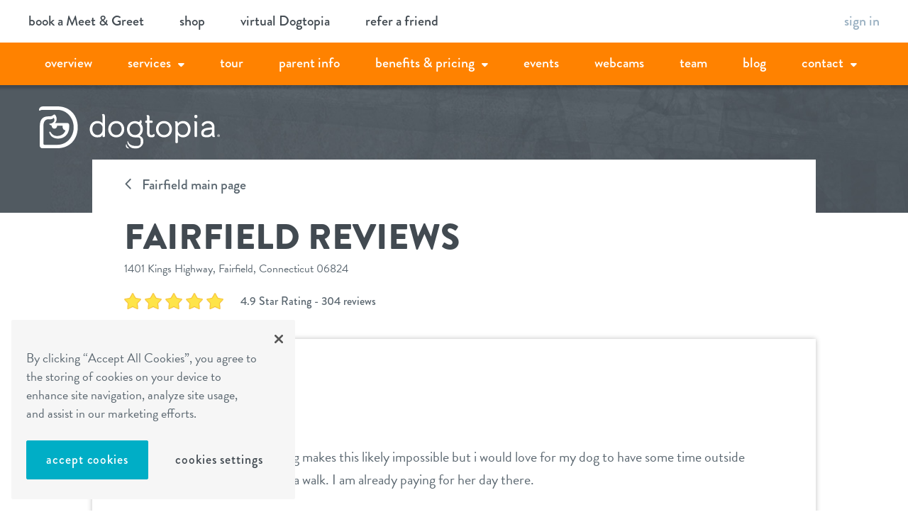

--- FILE ---
content_type: text/html; charset=UTF-8
request_url: https://www.dogtopia.com/connecticut-fairfield/reviews/?rp=7
body_size: 22848
content:


<!doctype html>

<html lang="en-US">

	<head>
	<meta charset="utf-8">
	<meta http-equiv="x-ua-compatible" content="ie=edge">
<script type="text/javascript">
/* <![CDATA[ */
 var gform;gform||(document.addEventListener("gform_main_scripts_loaded",function(){gform.scriptsLoaded=!0}),window.addEventListener("DOMContentLoaded",function(){gform.domLoaded=!0}),gform={domLoaded:!1,scriptsLoaded:!1,initializeOnLoaded:function(o){gform.domLoaded&&gform.scriptsLoaded?o():!gform.domLoaded&&gform.scriptsLoaded?window.addEventListener("DOMContentLoaded",o):document.addEventListener("gform_main_scripts_loaded",o)},hooks:{action:{},filter:{}},addAction:function(o,n,r,t){gform.addHook("action",o,n,r,t)},addFilter:function(o,n,r,t){gform.addHook("filter",o,n,r,t)},doAction:function(o){gform.doHook("action",o,arguments)},applyFilters:function(o){return gform.doHook("filter",o,arguments)},removeAction:function(o,n){gform.removeHook("action",o,n)},removeFilter:function(o,n,r){gform.removeHook("filter",o,n,r)},addHook:function(o,n,r,t,i){null==gform.hooks[o][n]&&(gform.hooks[o][n]=[]);var e=gform.hooks[o][n];null==i&&(i=n+"_"+e.length),gform.hooks[o][n].push({tag:i,callable:r,priority:t=null==t?10:t})},doHook:function(n,o,r){var t;if(r=Array.prototype.slice.call(r,1),null!=gform.hooks[n][o]&&((o=gform.hooks[n][o]).sort(function(o,n){return o.priority-n.priority}),o.forEach(function(o){"function"!=typeof(t=o.callable)&&(t=window[t]),"action"==n?t.apply(null,r):r[0]=t.apply(null,r)})),"filter"==n)return r[0]},removeHook:function(o,n,t,i){var r;null!=gform.hooks[o][n]&&(r=(r=gform.hooks[o][n]).filter(function(o,n,r){return!!(null!=i&&i!=o.tag||null!=t&&t!=o.priority)}),gform.hooks[o][n]=r)}}); 
/* ]]> */
</script>

	<meta name="viewport" content="width=device-width, initial-scale=1">

	<link rel="apple-touch-icon" sizes="57x57" href="/apple-touch-icon-57x57.png">
	<link rel="apple-touch-icon" sizes="60x60" href="/apple-touch-icon-60x60.png">
	<link rel="apple-touch-icon" sizes="72x72" href="/apple-touch-icon-72x72.png">
	<link rel="apple-touch-icon" sizes="76x76" href="/apple-touch-icon-76x76.png">
	<link rel="apple-touch-icon" sizes="114x114" href="/apple-touch-icon-114x114.png">
	<link rel="apple-touch-icon" sizes="120x120" href="/apple-touch-icon-120x120.png">
	<link rel="apple-touch-icon" sizes="144x144" href="/apple-touch-icon-144x144.png">
	<link rel="apple-touch-icon" sizes="152x152" href="/apple-touch-icon-152x152.png">
	<link rel="apple-touch-icon" sizes="180x180" href="/apple-touch-icon-180x180.png">
	<link rel="icon" type="image/png" href="/favicon-32x32.png" sizes="32x32">
	<link rel="icon" type="image/png" href="/favicon-194x194.png" sizes="194x194">
	<link rel="icon" type="image/png" href="/favicon-96x96.png" sizes="96x96">
	<link rel="icon" type="image/png" href="/android-chrome-192x192.png" sizes="192x192">
	<link rel="icon" type="image/png" href="/favicon-16x16.png" sizes="16x16">
	<link rel="manifest" href="/manifest.json">
	<meta name="msapplication-TileColor" content="#ff8200">
	<meta name="msapplication-TileImage" content="/mstile-144x144.png">
	<meta name="theme-color" content="#ffffff">
	        <!-- OneTrust Cookies Consent Notice start for dogtopia.com -->
        <!--script type="text/javascript" src="https://cdn.cookielaw.org/consent/0191e247-dabe-7ddb-b658-074da7f7fc08/OtAutoBlock.js" ></script-->
        <script src="https://cdn.cookielaw.org/scripttemplates/otSDKStub.js"  type="text/javascript" charset="UTF-8" data-domain-script="0191e247-dabe-7ddb-b658-074da7f7fc08" ></script>
        <script type="text/javascript">
            function OptanonWrapper() { }
        </script>
        <!-- OneTrust Cookies Consent Notice end for dogtopia.com -->
            <script type="module">

        import { initializeApp } from "https://www.gstatic.com/firebasejs/9.0.2/firebase-app.js";
        import {
            getAuth,
            onAuthStateChanged
        } from "https://www.gstatic.com/firebasejs/9.0.2/firebase-auth.js";
        import {
            doc,
            getDoc,
            getFirestore
        } from "https://www.gstatic.com/firebasejs/9.0.2/firebase-firestore.js";

        // Your web app's Firebase configuration
        // For Firebase JS SDK v7.20.0 and later, measurementId is optional
        const firebase_qa = {
            apiKey: "AIzaSyAuSlm6-c4Y-LOTAvWYWkyQ11hQT1vdrzQ",
            authDomain: "dogtopia-salesforce-stage.firebaseapp.com",
            databaseURL: "https://dogtopia-salesforce-stage.firebaseio.com",
            projectId: "dogtopia-salesforce-stage",
            storageBucket: "dogtopia-salesforce-stage.appspot.com",
            messagingSenderId: "118263599148"
        };

        const firebase_staging = {
            apiKey: "AIzaSyAbH1UgZYtEFb0KgATZE5Xf1MJk0X3Q-Mo",
            authDomain: "dogtopia-staging.firebaseapp.com",
            databaseURL: "https://dogtopia-staging.firebaseio.com",
            projectId: "dogtopia-staging",
            storageBucket: "dogtopia-staging.appspot.com",
            messagingSenderId: "893876241567"
        };

        const firebase_live = {
            apiKey: "AIzaSyB9t1fBgSOoYtTKhhVRBQh9iRKI_j9AvjQ",
            authDomain: "com-dogtopia-app.firebaseapp.com",
            databaseURL: "https://com-dogtopia-app.firebaseio.com",
            projectId: "com-dogtopia-app",
            storageBucket: "com-dogtopia-app.appspot.com",
            messagingSenderId: "186889550136"
        };

        // Initialize Firebase
        const signInApp = ( window.location.href.indexOf("www.dogtopia.com") > -1 ) ? initializeApp( firebase_live ) : ( ( window.location.href.indexOf("sf-staging.dogtopia.com") > -1 ) ? initializeApp( firebase_qa ) : initializeApp( firebase_staging ) );
        const signInAppAuth = getAuth( signInApp );
        const db = getFirestore();
        const userNameContainer = document.querySelectorAll( '.dashboard-user' );

        async function getUserData( user ) {

            const docRef = doc(db, "users", user.uid );
            const docSnap = await getDoc( docRef );

            if (docSnap.exists()) {
                const userObj = docSnap.data();
                //console.log( "**** User data:", userObj );
                // return user object
                return userObj;
            } else {
                //console.log("No such document!");
                // user not found send back foo
                return { firstName: 'sign in', lastName: '' }
            }
        }

        let  userData = {};

        onAuthStateChanged( signInAppAuth, async ( user ) =>  {
					if( userNameContainer.length > 0 && userNameContainer[0].childNodes.length < 1 ) {
                const requestAppointment = document.querySelectorAll( '.cwu-ra' );
                const bookAVisit         = document.querySelectorAll( '.cwu-bav' );

                if( user ) {
                    //console.log( user );
                    // Sign in detected granb user from db
                    userData = await getUserData( user );
                    userData.userID = user.uid;
                    console.log( 'signInAppAuth userdata', userData );
                }

            }
            window.userInfo = userData;
        });

        window.dogPageInfo = {
                    "type": "Page", // Default to "Page" unless specified
                    "name": "View Page",
                    "title": "Reviews - Fairfield",
                    "url": "https://www.dogtopia.com/connecticut-fairfield/reviews/", // Correctly fetch URL or 404 URI
                    "id": "page-329-211", // Custom ID for 404 pages
                    "siteId": "329",
                    "siteName": "Fairfield",
                    "relatedCatalogObjects": [],
                    "longitude": "41.1614543",
                    "latitude": "-73.2359132",
                    "pageType": "general",
        };

        window.userInfo = userData;



    </script>
    <!-- Dogtopia Google Tag Manager -->
    <script>
        window.dataLayer = window.dataLayer || [];
        dataLayer.push({'country_code': 'US'}); /* CF injected */
        (function(w,d,s,l,i){w[l]=w[l]||[];w[l].push({'gtm.start':
                new Date().getTime(),event:'gtm.js'});var f=d.getElementsByTagName(s)[0],
            j=d.createElement(s),dl=l!='dataLayer'?'&l='+l:'';j.async=true;j.src=
            '//www.googletagmanager.com/gtm.js?id='+i+dl;f.parentNode.insertBefore(j,f);
        })(window,document,'script','dataLayer','GTM-5MN3DH');
    </script>
    <!-- End Dogtopia Google Tag Manager -->
<meta name='robots' content='index, follow, max-image-preview:large, max-snippet:-1, max-video-preview:-1' />

	<!-- This site is optimized with the Yoast SEO Premium plugin v21.6 (Yoast SEO v22.3) - https://yoast.com/wordpress/plugins/seo/ -->
	<title>Reviews - Fairfield</title>
	<link rel="canonical" href="https://www.dogtopia.com/connecticut-fairfield/reviews/" />
	<meta property="og:locale" content="en_US" />
	<meta property="og:type" content="article" />
	<meta property="og:title" content="Reviews" />
	<meta property="og:url" content="https://www.dogtopia.com/connecticut-fairfield/reviews/" />
	<meta property="og:site_name" content="Fairfield" />
	<meta name="twitter:card" content="summary_large_image" />
	<script type="application/ld+json" class="yoast-schema-graph">{"@context":"https://schema.org","@graph":[{"@type":"WebPage","@id":"https://www.dogtopia.com/connecticut-fairfield/reviews/","url":"https://www.dogtopia.com/connecticut-fairfield/reviews/","name":"Reviews - Fairfield","isPartOf":{"@id":"https://www.dogtopia.com/connecticut-fairfield/#website"},"datePublished":"2021-08-09T15:33:03+00:00","dateModified":"2021-08-09T15:33:03+00:00","breadcrumb":{"@id":"https://www.dogtopia.com/connecticut-fairfield/reviews/#breadcrumb"},"inLanguage":"en-US","potentialAction":[{"@type":"ReadAction","target":["https://www.dogtopia.com/connecticut-fairfield/reviews/"]}]},{"@type":"BreadcrumbList","@id":"https://www.dogtopia.com/connecticut-fairfield/reviews/#breadcrumb","itemListElement":[{"@type":"ListItem","position":1,"name":"Home","item":"https://www.dogtopia.com/connecticut-fairfield/"},{"@type":"ListItem","position":2,"name":"Reviews"}]},{"@type":"WebSite","@id":"https://www.dogtopia.com/connecticut-fairfield/#website","url":"https://www.dogtopia.com/connecticut-fairfield/","name":"Fairfield","description":"New Location Template 2018","potentialAction":[{"@type":"SearchAction","target":{"@type":"EntryPoint","urlTemplate":"https://www.dogtopia.com/connecticut-fairfield/search/{search_term_string}"},"query-input":"required name=search_term_string"}],"inLanguage":"en-US"}]}</script>
	<!-- / Yoast SEO Premium plugin. -->


<script type="text/javascript">
/* <![CDATA[ */
window._wpemojiSettings = {"baseUrl":"https:\/\/s.w.org\/images\/core\/emoji\/14.0.0\/72x72\/","ext":".png","svgUrl":"https:\/\/s.w.org\/images\/core\/emoji\/14.0.0\/svg\/","svgExt":".svg","source":{"concatemoji":"\/connecticut-fairfield\/wp-includes\/js\/wp-emoji-release.min.js?ver=6.4.3"}};
/*! This file is auto-generated */
!function(i,n){var o,s,e;function c(e){try{var t={supportTests:e,timestamp:(new Date).valueOf()};sessionStorage.setItem(o,JSON.stringify(t))}catch(e){}}function p(e,t,n){e.clearRect(0,0,e.canvas.width,e.canvas.height),e.fillText(t,0,0);var t=new Uint32Array(e.getImageData(0,0,e.canvas.width,e.canvas.height).data),r=(e.clearRect(0,0,e.canvas.width,e.canvas.height),e.fillText(n,0,0),new Uint32Array(e.getImageData(0,0,e.canvas.width,e.canvas.height).data));return t.every(function(e,t){return e===r[t]})}function u(e,t,n){switch(t){case"flag":return n(e,"\ud83c\udff3\ufe0f\u200d\u26a7\ufe0f","\ud83c\udff3\ufe0f\u200b\u26a7\ufe0f")?!1:!n(e,"\ud83c\uddfa\ud83c\uddf3","\ud83c\uddfa\u200b\ud83c\uddf3")&&!n(e,"\ud83c\udff4\udb40\udc67\udb40\udc62\udb40\udc65\udb40\udc6e\udb40\udc67\udb40\udc7f","\ud83c\udff4\u200b\udb40\udc67\u200b\udb40\udc62\u200b\udb40\udc65\u200b\udb40\udc6e\u200b\udb40\udc67\u200b\udb40\udc7f");case"emoji":return!n(e,"\ud83e\udef1\ud83c\udffb\u200d\ud83e\udef2\ud83c\udfff","\ud83e\udef1\ud83c\udffb\u200b\ud83e\udef2\ud83c\udfff")}return!1}function f(e,t,n){var r="undefined"!=typeof WorkerGlobalScope&&self instanceof WorkerGlobalScope?new OffscreenCanvas(300,150):i.createElement("canvas"),a=r.getContext("2d",{willReadFrequently:!0}),o=(a.textBaseline="top",a.font="600 32px Arial",{});return e.forEach(function(e){o[e]=t(a,e,n)}),o}function t(e){var t=i.createElement("script");t.src=e,t.defer=!0,i.head.appendChild(t)}"undefined"!=typeof Promise&&(o="wpEmojiSettingsSupports",s=["flag","emoji"],n.supports={everything:!0,everythingExceptFlag:!0},e=new Promise(function(e){i.addEventListener("DOMContentLoaded",e,{once:!0})}),new Promise(function(t){var n=function(){try{var e=JSON.parse(sessionStorage.getItem(o));if("object"==typeof e&&"number"==typeof e.timestamp&&(new Date).valueOf()<e.timestamp+604800&&"object"==typeof e.supportTests)return e.supportTests}catch(e){}return null}();if(!n){if("undefined"!=typeof Worker&&"undefined"!=typeof OffscreenCanvas&&"undefined"!=typeof URL&&URL.createObjectURL&&"undefined"!=typeof Blob)try{var e="postMessage("+f.toString()+"("+[JSON.stringify(s),u.toString(),p.toString()].join(",")+"));",r=new Blob([e],{type:"text/javascript"}),a=new Worker(URL.createObjectURL(r),{name:"wpTestEmojiSupports"});return void(a.onmessage=function(e){c(n=e.data),a.terminate(),t(n)})}catch(e){}c(n=f(s,u,p))}t(n)}).then(function(e){for(var t in e)n.supports[t]=e[t],n.supports.everything=n.supports.everything&&n.supports[t],"flag"!==t&&(n.supports.everythingExceptFlag=n.supports.everythingExceptFlag&&n.supports[t]);n.supports.everythingExceptFlag=n.supports.everythingExceptFlag&&!n.supports.flag,n.DOMReady=!1,n.readyCallback=function(){n.DOMReady=!0}}).then(function(){return e}).then(function(){var e;n.supports.everything||(n.readyCallback(),(e=n.source||{}).concatemoji?t(e.concatemoji):e.wpemoji&&e.twemoji&&(t(e.twemoji),t(e.wpemoji)))}))}((window,document),window._wpemojiSettings);
/* ]]> */
</script>
<style id='wp-emoji-styles-inline-css' type='text/css'>

	img.wp-smiley, img.emoji {
		display: inline !important;
		border: none !important;
		box-shadow: none !important;
		height: 1em !important;
		width: 1em !important;
		margin: 0 0.07em !important;
		vertical-align: -0.1em !important;
		background: none !important;
		padding: 0 !important;
	}
</style>
<link rel='stylesheet' id='wp-block-library-css' href='/connecticut-fairfield/wp-includes/css/dist/block-library/style.min.css?ver=6.4.3' type='text/css' media='all' />
<style id='classic-theme-styles-inline-css' type='text/css'>
/*! This file is auto-generated */
.wp-block-button__link{color:#fff;background-color:#32373c;border-radius:9999px;box-shadow:none;text-decoration:none;padding:calc(.667em + 2px) calc(1.333em + 2px);font-size:1.125em}.wp-block-file__button{background:#32373c;color:#fff;text-decoration:none}
</style>
<style id='global-styles-inline-css' type='text/css'>
body{--wp--preset--color--black: #000000;--wp--preset--color--cyan-bluish-gray: #abb8c3;--wp--preset--color--white: #ffffff;--wp--preset--color--pale-pink: #f78da7;--wp--preset--color--vivid-red: #cf2e2e;--wp--preset--color--luminous-vivid-orange: #ff6900;--wp--preset--color--luminous-vivid-amber: #fcb900;--wp--preset--color--light-green-cyan: #7bdcb5;--wp--preset--color--vivid-green-cyan: #00d084;--wp--preset--color--pale-cyan-blue: #8ed1fc;--wp--preset--color--vivid-cyan-blue: #0693e3;--wp--preset--color--vivid-purple: #9b51e0;--wp--preset--gradient--vivid-cyan-blue-to-vivid-purple: linear-gradient(135deg,rgba(6,147,227,1) 0%,rgb(155,81,224) 100%);--wp--preset--gradient--light-green-cyan-to-vivid-green-cyan: linear-gradient(135deg,rgb(122,220,180) 0%,rgb(0,208,130) 100%);--wp--preset--gradient--luminous-vivid-amber-to-luminous-vivid-orange: linear-gradient(135deg,rgba(252,185,0,1) 0%,rgba(255,105,0,1) 100%);--wp--preset--gradient--luminous-vivid-orange-to-vivid-red: linear-gradient(135deg,rgba(255,105,0,1) 0%,rgb(207,46,46) 100%);--wp--preset--gradient--very-light-gray-to-cyan-bluish-gray: linear-gradient(135deg,rgb(238,238,238) 0%,rgb(169,184,195) 100%);--wp--preset--gradient--cool-to-warm-spectrum: linear-gradient(135deg,rgb(74,234,220) 0%,rgb(151,120,209) 20%,rgb(207,42,186) 40%,rgb(238,44,130) 60%,rgb(251,105,98) 80%,rgb(254,248,76) 100%);--wp--preset--gradient--blush-light-purple: linear-gradient(135deg,rgb(255,206,236) 0%,rgb(152,150,240) 100%);--wp--preset--gradient--blush-bordeaux: linear-gradient(135deg,rgb(254,205,165) 0%,rgb(254,45,45) 50%,rgb(107,0,62) 100%);--wp--preset--gradient--luminous-dusk: linear-gradient(135deg,rgb(255,203,112) 0%,rgb(199,81,192) 50%,rgb(65,88,208) 100%);--wp--preset--gradient--pale-ocean: linear-gradient(135deg,rgb(255,245,203) 0%,rgb(182,227,212) 50%,rgb(51,167,181) 100%);--wp--preset--gradient--electric-grass: linear-gradient(135deg,rgb(202,248,128) 0%,rgb(113,206,126) 100%);--wp--preset--gradient--midnight: linear-gradient(135deg,rgb(2,3,129) 0%,rgb(40,116,252) 100%);--wp--preset--font-size--small: 13px;--wp--preset--font-size--medium: 20px;--wp--preset--font-size--large: 36px;--wp--preset--font-size--x-large: 42px;--wp--preset--spacing--20: 0.44rem;--wp--preset--spacing--30: 0.67rem;--wp--preset--spacing--40: 1rem;--wp--preset--spacing--50: 1.5rem;--wp--preset--spacing--60: 2.25rem;--wp--preset--spacing--70: 3.38rem;--wp--preset--spacing--80: 5.06rem;--wp--preset--shadow--natural: 6px 6px 9px rgba(0, 0, 0, 0.2);--wp--preset--shadow--deep: 12px 12px 50px rgba(0, 0, 0, 0.4);--wp--preset--shadow--sharp: 6px 6px 0px rgba(0, 0, 0, 0.2);--wp--preset--shadow--outlined: 6px 6px 0px -3px rgba(255, 255, 255, 1), 6px 6px rgba(0, 0, 0, 1);--wp--preset--shadow--crisp: 6px 6px 0px rgba(0, 0, 0, 1);}:where(.is-layout-flex){gap: 0.5em;}:where(.is-layout-grid){gap: 0.5em;}body .is-layout-flow > .alignleft{float: left;margin-inline-start: 0;margin-inline-end: 2em;}body .is-layout-flow > .alignright{float: right;margin-inline-start: 2em;margin-inline-end: 0;}body .is-layout-flow > .aligncenter{margin-left: auto !important;margin-right: auto !important;}body .is-layout-constrained > .alignleft{float: left;margin-inline-start: 0;margin-inline-end: 2em;}body .is-layout-constrained > .alignright{float: right;margin-inline-start: 2em;margin-inline-end: 0;}body .is-layout-constrained > .aligncenter{margin-left: auto !important;margin-right: auto !important;}body .is-layout-constrained > :where(:not(.alignleft):not(.alignright):not(.alignfull)){max-width: var(--wp--style--global--content-size);margin-left: auto !important;margin-right: auto !important;}body .is-layout-constrained > .alignwide{max-width: var(--wp--style--global--wide-size);}body .is-layout-flex{display: flex;}body .is-layout-flex{flex-wrap: wrap;align-items: center;}body .is-layout-flex > *{margin: 0;}body .is-layout-grid{display: grid;}body .is-layout-grid > *{margin: 0;}:where(.wp-block-columns.is-layout-flex){gap: 2em;}:where(.wp-block-columns.is-layout-grid){gap: 2em;}:where(.wp-block-post-template.is-layout-flex){gap: 1.25em;}:where(.wp-block-post-template.is-layout-grid){gap: 1.25em;}.has-black-color{color: var(--wp--preset--color--black) !important;}.has-cyan-bluish-gray-color{color: var(--wp--preset--color--cyan-bluish-gray) !important;}.has-white-color{color: var(--wp--preset--color--white) !important;}.has-pale-pink-color{color: var(--wp--preset--color--pale-pink) !important;}.has-vivid-red-color{color: var(--wp--preset--color--vivid-red) !important;}.has-luminous-vivid-orange-color{color: var(--wp--preset--color--luminous-vivid-orange) !important;}.has-luminous-vivid-amber-color{color: var(--wp--preset--color--luminous-vivid-amber) !important;}.has-light-green-cyan-color{color: var(--wp--preset--color--light-green-cyan) !important;}.has-vivid-green-cyan-color{color: var(--wp--preset--color--vivid-green-cyan) !important;}.has-pale-cyan-blue-color{color: var(--wp--preset--color--pale-cyan-blue) !important;}.has-vivid-cyan-blue-color{color: var(--wp--preset--color--vivid-cyan-blue) !important;}.has-vivid-purple-color{color: var(--wp--preset--color--vivid-purple) !important;}.has-black-background-color{background-color: var(--wp--preset--color--black) !important;}.has-cyan-bluish-gray-background-color{background-color: var(--wp--preset--color--cyan-bluish-gray) !important;}.has-white-background-color{background-color: var(--wp--preset--color--white) !important;}.has-pale-pink-background-color{background-color: var(--wp--preset--color--pale-pink) !important;}.has-vivid-red-background-color{background-color: var(--wp--preset--color--vivid-red) !important;}.has-luminous-vivid-orange-background-color{background-color: var(--wp--preset--color--luminous-vivid-orange) !important;}.has-luminous-vivid-amber-background-color{background-color: var(--wp--preset--color--luminous-vivid-amber) !important;}.has-light-green-cyan-background-color{background-color: var(--wp--preset--color--light-green-cyan) !important;}.has-vivid-green-cyan-background-color{background-color: var(--wp--preset--color--vivid-green-cyan) !important;}.has-pale-cyan-blue-background-color{background-color: var(--wp--preset--color--pale-cyan-blue) !important;}.has-vivid-cyan-blue-background-color{background-color: var(--wp--preset--color--vivid-cyan-blue) !important;}.has-vivid-purple-background-color{background-color: var(--wp--preset--color--vivid-purple) !important;}.has-black-border-color{border-color: var(--wp--preset--color--black) !important;}.has-cyan-bluish-gray-border-color{border-color: var(--wp--preset--color--cyan-bluish-gray) !important;}.has-white-border-color{border-color: var(--wp--preset--color--white) !important;}.has-pale-pink-border-color{border-color: var(--wp--preset--color--pale-pink) !important;}.has-vivid-red-border-color{border-color: var(--wp--preset--color--vivid-red) !important;}.has-luminous-vivid-orange-border-color{border-color: var(--wp--preset--color--luminous-vivid-orange) !important;}.has-luminous-vivid-amber-border-color{border-color: var(--wp--preset--color--luminous-vivid-amber) !important;}.has-light-green-cyan-border-color{border-color: var(--wp--preset--color--light-green-cyan) !important;}.has-vivid-green-cyan-border-color{border-color: var(--wp--preset--color--vivid-green-cyan) !important;}.has-pale-cyan-blue-border-color{border-color: var(--wp--preset--color--pale-cyan-blue) !important;}.has-vivid-cyan-blue-border-color{border-color: var(--wp--preset--color--vivid-cyan-blue) !important;}.has-vivid-purple-border-color{border-color: var(--wp--preset--color--vivid-purple) !important;}.has-vivid-cyan-blue-to-vivid-purple-gradient-background{background: var(--wp--preset--gradient--vivid-cyan-blue-to-vivid-purple) !important;}.has-light-green-cyan-to-vivid-green-cyan-gradient-background{background: var(--wp--preset--gradient--light-green-cyan-to-vivid-green-cyan) !important;}.has-luminous-vivid-amber-to-luminous-vivid-orange-gradient-background{background: var(--wp--preset--gradient--luminous-vivid-amber-to-luminous-vivid-orange) !important;}.has-luminous-vivid-orange-to-vivid-red-gradient-background{background: var(--wp--preset--gradient--luminous-vivid-orange-to-vivid-red) !important;}.has-very-light-gray-to-cyan-bluish-gray-gradient-background{background: var(--wp--preset--gradient--very-light-gray-to-cyan-bluish-gray) !important;}.has-cool-to-warm-spectrum-gradient-background{background: var(--wp--preset--gradient--cool-to-warm-spectrum) !important;}.has-blush-light-purple-gradient-background{background: var(--wp--preset--gradient--blush-light-purple) !important;}.has-blush-bordeaux-gradient-background{background: var(--wp--preset--gradient--blush-bordeaux) !important;}.has-luminous-dusk-gradient-background{background: var(--wp--preset--gradient--luminous-dusk) !important;}.has-pale-ocean-gradient-background{background: var(--wp--preset--gradient--pale-ocean) !important;}.has-electric-grass-gradient-background{background: var(--wp--preset--gradient--electric-grass) !important;}.has-midnight-gradient-background{background: var(--wp--preset--gradient--midnight) !important;}.has-small-font-size{font-size: var(--wp--preset--font-size--small) !important;}.has-medium-font-size{font-size: var(--wp--preset--font-size--medium) !important;}.has-large-font-size{font-size: var(--wp--preset--font-size--large) !important;}.has-x-large-font-size{font-size: var(--wp--preset--font-size--x-large) !important;}
.wp-block-navigation a:where(:not(.wp-element-button)){color: inherit;}
:where(.wp-block-post-template.is-layout-flex){gap: 1.25em;}:where(.wp-block-post-template.is-layout-grid){gap: 1.25em;}
:where(.wp-block-columns.is-layout-flex){gap: 2em;}:where(.wp-block-columns.is-layout-grid){gap: 2em;}
.wp-block-pullquote{font-size: 1.5em;line-height: 1.6;}
</style>
<link rel='stylesheet' id='sage/css-css' href='/connecticut-fairfield/wp-content/themes/dogtopia-local-2018/dist/styles/main.css?ver=2.7.10' type='text/css' media='all' />
<script type="text/javascript" src="/connecticut-fairfield/wp-content/mu-plugins/dogtopia-utm-tracking/dogtopia-utm-tracker.js?ver=1768945571" id="dogtopia-utm-tracker-js"></script>
<script type="text/javascript" src="/connecticut-fairfield/wp-includes/js/jquery/jquery.min.js?ver=3.7.1" id="jquery-core-js"></script>
<script type="text/javascript" src="/connecticut-fairfield/wp-includes/js/jquery/jquery-migrate.min.js?ver=3.4.1" id="jquery-migrate-js"></script>
<script type="text/javascript" id="lastLocalDogtopia-js-extra">
/* <![CDATA[ */
var localDogtopia = {"site_id":"329","site_name":"Fairfield","site_url":"https:\/\/www.dogtopia.com\/connecticut-fairfield"};
/* ]]> */
</script>
<script type="text/javascript" src="/connecticut-fairfield/wp-content/themes/dogtopia-local-2018/dist/scripts/local.js?ver=6.4.3" id="lastLocalDogtopia-js"></script>
<link rel="https://api.w.org/" href="https://www.dogtopia.com/connecticut-fairfield/wp-json/" /><link rel="alternate" type="application/json" href="https://www.dogtopia.com/connecticut-fairfield/wp-json/wp/v2/pages/211" /><link rel="EditURI" type="application/rsd+xml" title="RSD" href="https://www.dogtopia.com/connecticut-fairfield/xmlrpc.php?rsd" />
<meta name="generator" content="WordPress 6.4.3" />
<link rel='shortlink' href='https://www.dogtopia.com/connecticut-fairfield/?p=211' />
<link rel="alternate" type="application/json+oembed" href="https://www.dogtopia.com/connecticut-fairfield/wp-json/oembed/1.0/embed?url=https%3A%2F%2Fwww.dogtopia.com%2Fconnecticut-fairfield%2Freviews%2F" />
<link rel="alternate" type="text/xml+oembed" href="https://www.dogtopia.com/connecticut-fairfield/wp-json/oembed/1.0/embed?url=https%3A%2F%2Fwww.dogtopia.com%2Fconnecticut-fairfield%2Freviews%2F&#038;format=xml" />
<!-- Stream WordPress user activity plugin v4.0.0 -->
    <!-- Ambassador tag -->
    <script>
        (function (u, n, i, v, e, r, s, a, l) {
            u[r] = {};
            u[r].uid = '673264b9-dad9-4786-8ee9-641b93c21679';
            u[r].m = ['identify', 'on', 'ready', 'track'];
            u[r].queue = [];
            u[r].f = function(t) {
                return function() {
                    var l = Array.prototype.slice.call(arguments);
                    l.unshift(t);
                    u[r].queue.push(l);
                    return u[r].queue;
                };
            };
            for (var t = 0; t < u[r].m.length; t++) {
                l = u[r].m[t];
                u[r][l] = u[r].f(l);
            }
            a = n.createElement(v);
            a.src = e + '/us-' + u[r].uid + '.js';
            a.async = s;
            n.getElementsByTagName(i)[0].appendChild(a);
        })(window, document, 'head', 'script', 'https://amb-snippet.dogtopia.com', 'mbsy', true);
    </script>
    <script type="text/javascript" id="ambassador-cookie-data">
        (function (window) {
            'use strict';

            var cachedAmbassadorCode = null;

            function sanitizeCode(code) {
                if (!code) {
                    return null;
                }
                if (code.indexOf('+') !== -1) {
                    code = code.replace(/\+/g, ' ');
                }
                if (code.indexOf('%') !== -1) {
                    code = code.replace(/%/g, ' ');
                }
                return code;
            }

            function getShortCode() {
                var ambShortCode = null;
                try {
                    var stored = window.localStorage ? window.localStorage.getItem('mbsy/cookie') : null;
                    var ambData = stored ? JSON.parse(stored) : null;
                    if (ambData && ambData.value && ambData.value.mbsy_cookie_code) {
                        ambShortCode = ambData.value.mbsy_cookie_code;
                    }
                } catch (err) {
                    // Ignore malformed localStorage data
                }

                if (!ambShortCode && typeof URLSearchParams !== 'undefined') {
                    var params = new URLSearchParams(window.location.search || '');
                    if (params.has('mbsy')) {
                        ambShortCode = params.get('mbsy');
                    }
                }

                ambShortCode = sanitizeCode(ambShortCode);
                console.log(ambShortCode, 'Ambassador: There is no Short Code');

                return ambShortCode;
            }

            window.getDogtopiaAmbassadorCode = function () {
                if (cachedAmbassadorCode === null) {
                    cachedAmbassadorCode = getShortCode();
                }
                return cachedAmbassadorCode;
            };

            function populateInputs() {
                var code = window.getDogtopiaAmbassadorCode();
                if (!code) {
                    return;
                }

                var elements = document.querySelectorAll('.dogtopia-ambassador-code');
                var inputs = [];
                for (var i = 0; i < elements.length; i += 1) {
                    if (elements[i].tagName === 'INPUT') {
                        inputs.push(elements[i]);
                    }
                    var nested = elements[i].querySelectorAll('input');
                    for (var j = 0; j < nested.length; j += 1) {
                        if (inputs.indexOf(nested[j]) === -1) {
                            inputs.push(nested[j]);
                        }
                    }
                }

                for (var k = 0; k < inputs.length; k += 1) {
                    if (inputs[k].value !== code) {
                        inputs[k].value = code;
                    }
                }
            }

            if (document.readyState === 'complete' || document.readyState === 'interactive') {
                populateInputs();
            } else {
                document.addEventListener('DOMContentLoaded', populateInputs);
            }
            window.addEventListener('load', populateInputs);
        }(window));
    </script>
        <style>
        /**
            initial dialog box
        */
        #onetrust-consent-sdk * {
            font-family: brandon-grotesque, Arial, Helvetica, sans-serif !important;
        }

        #onetrust-consent-sdk #onetrust-banner-sdk, #onetrust-consent-sdk #onetrust-banner-sdk.otFloatingRoundedCorner {
            background-color: #f6f6f6;
            border: 0;
            box-shadow: none;
            padding: 21px;
            max-width: 400px;
        }

        #onetrust-consent-sdk #onetrust-banner-sdk:focus {
            outline-width: 0px;
        }

        #onetrust-banner-sdk #onetrust-close-btn-container {
            right: -20px;
            top: -16px;
        }

        #onetrust-banner-sdk .ot-optout-signal, #onetrust-pc-sdk .ot-optout-signal  {
            color: #5b6770;
            font-size: 18px;
            line-height: 1.47;
            margin: 0 0 20px 0;
            background-color: inherit;
            border-color: #00aec6;
            border-width: 0 0 1px 0;
            padding: 0 0 5px 0;
        }

        #onetrust-banner-sdk .ot-optout-signal .ot-optout-icon::after, #onetrust-pc-sdk .ot-optout-signal .ot-optout-icon::after {
            content: "\2713";
            color: #ff8200;
            font-weight: 700;
            margin-right: 8px;
        }

        #onetrust-banner-sdk .ot-optout-signal svg, #onetrust-pc-sdk .ot-optout-signal svg {
            display: none;
        }

        #onetrust-banner-sdk #onetrust-policy, #onetrust-banner-sdk .banner-header, #onetrust-banner-sdk #onetrust-policy-text {
            color: #5b6770;
            font-size: 18px;
            line-height: 1.47;
            margin: 0;
            max-width: 325px;
        }

        #onetrust-banner-sdk #onetrust-policy-text {
            padding: 0;
        }

        #onetrust-consent-sdk #onetrust-button-group-parent {
            margin-top: 0;
            padding: 0;
        }

        #onetrust-banner-sdk ::after {
            display: none;
        }

        #onetrust-banner-sdk #onetrust-accept-btn-handler {
            font-size: 18px;
            font-weight: 500;
            margin: 0;
            text-transform: lowercase;
            width: 172px;
        }

        #onetrust-banner-sdk #onetrust-pc-btn-handler {
            background-color: #f6f6f600;
            border: 0px;
            color: #424a51;
            font-size: 18px;
            font-weight: 500;
            margin: 0;
            text-transform: lowercase;
            width: 133px;
        }

        #onetrust-banner-sdk #onetrust-pc-btn-:hover {
            color: #00aec6;
        }

        #onetrust-consent-sdk #onetrust-button-group {
            position: relative;
            height: 80px;
            margin-top: 0;
        }

        #onetrust-consent-sdk #onetrust-banner-sdk #onetrust-accept-btn-handler {
            bottom: 0;
            height: 55px;
            left: 0;
            margin: 0;
            position: absolute;
            width: 172px;
        }

        #onetrust-consent-sdk #onetrust-banner-sdk #onetrust-pc-btn-handler {
            bottom: 0;
            height: 55px;
            margin: 0;
            position: absolute;
            right: 0;
            width: 172px;
        }

        @media (max-width: 350px) {
            #onetrust-consent-sdk #onetrust-banner-sdk, #onetrust-consent-sdk #onetrust-banner-sdk.otFloatingRoundedCorner {
                padding: 5%;
                max-width: 95%;
            }
        }


        /**
            settings panel
        */
        #onetrust-pc-sdk * {
            font-family: brandon-grotesque, Arial, Helvetica, sans-serif !important;
        }

        #onetrust-banner-sdk.ot-bnr-w-logo .banner-header {
            display: none;
        }

        #onetrust-pc-sdk button::after {
            display: none;
        }

        #onetrust-pc-sdk #close-pc-btn-handler.ot-close-icon {
            top: 2px !important;
        }

        #onetrust-consent-sdk #onetrust-pc-sdk *:focus {
            outline: 1px solid #d8d8d8 !important;
        }

        #onetrust-pc-sdk #ot-pc-content {
            bottom: 86px !important;
            padding-bottom: 15px;
        }

        #onetrust-consent-sdk #onetrust-pc-sdk #ot-pc-desc {
            font-size: 18px;
        }

        #onetrust-consent-sdk #onetrust-pc-sdk button {
            font-weight: 500;
            height: 55px;
            text-transform: lowercase;
        }

        #onetrust-pc-sdk #accept-recommended-btn-handler {
            font-size: 18px;
        }

        #onetrust-consent-sdk #onetrust-pc-sdk #ot-pc-title, #onetrust-pc-sdk #ot-category-title, #onetrust-consent-sdk #onetrust-pc-sdk h4, #onetrust-consent-sdk #onetrust-pc-sdk h5, #onetrust-consent-sdk #onetrust-pc-sdk p, #onetrust-pc-sdk .ot-btn-container button, #onetrust-pc-sdk .ot-optout-signal {
            font-size: 18px !important;
            font-weight: 500 !important;
        }

        #onetrust-consent-sdk #onetrust-pc-sdk p {
            font-weight: 400 !important;
        }

        #onetrust-pc-sdk .ot-cat-grp .ot-always-active {
            color: #00aec6 !important;
            font-size: 15px !important;
        }

        #onetrust-pc-sdk .ot-chkbox label::before {
            border: 1px solid #5b6770 !important;
        }

        #onetrust-pc-sdk .ot-chkbox input:checked~label::before {
            background-color: #ff8200 !important;
            border: 1px solid #5b6770 !important;
        }

        #onetrust-pc-sdk .ot-btn-container button {
            margin: 0 !important;
        }



        #ot-sdk-btn-floating .ot-floating-button__back {
            background-color: #00aec6 !important;
        }

        /**
            cookie settings button (privacy page?)
        */
        #ot-sdk-btn.ot-sdk-show-settings {
            padding: 13px 36px 13px 20px !important;
            border: 3px solid #00acc6 !important;
            cursor: pointer;
            background-color: #00acc6 !important;
            color: #ffffff !important;
            font-size: 20px !important;
            font-weight: 500;
        }

        #onetrust-pc-sdk .ot-btn-container button.ot-pc-refuse-all-handler {
            display: none !important;
        }

        /**
            floating cookie button
        */
        #ot-sdk-btn-floating .ot-floating-button__front {
            /*
            background-color: rgb(66, 74, 81) !important;
            background-image: url('/assets/images/cookie-bite-solid-white.svg');
            background-size: 75%;
            box-shadow: none;
            */
            display: none !important;
        }

        #ot-sdk-btn-floating .ot-floating-button__close {
            background-color: #00aec6;
            background-image: url('/wp-content/plugins/dogtopia-store-finder-v2/public/dist/assets/close.svg');
            background-size: 50%;
            background-repeat: no-repeat;
            background-position: center;
            box-shadow: none;
        }
        #ot-sdk-btn-floating .ot-floating-button__close svg{
            display: none !important;
        }

        #ot-sdk-btn-floating .ot-floating-button__front.custom-persistent-icon {
            background-size: 75%;
        }

        #ot-sdk-btn-floating .ot-floating-button__open:hover, #ot-sdk-btn-floating .ot-floating-button__close:hover {
            box-shadow: none !important;
        }

        #ot-sdk-btn-floating .ot-floating-button__open::after, #ot-sdk-btn-floating .ot-floating-button__close::after {
            display: none;
        }

        #ot-sdk-btn-floating.ot-floating-button button:focus{
            box-shadow: none !important;
        }

        @media screen and (max-width: 768px) {

            body .uwy.userway_p3 .userway_buttons_wrapper {
                bottom: 10px !important;
            }

            body #onetrust-consent-sdk #onetrust-banner-sdk,
            body #onetrust-consent-sdk #onetrust-banner-sdk.otFloatingRoundedCorner {
                border: 0 !important;
                padding: 13px !important;
                max-width: 100% !important;
                width: 100% !important;
                padding-bottom: 55px !important;
                box-shadow: 0 1px 11px 5px rgba(0, 0, 0, .12) !important;
            }
            body #onetrust-banner-sdk .ot-sdk-column, #onetrust-banner-sdk .ot-sdk-columns, #onetrust-pc-sdk .ot-sdk-column, #onetrust-pc-sdk .ot-sdk-columns, #ot-sdk-cookie-policy .ot-sdk-column, #ot-sdk-cookie-policy .ot-sdk-columns {
                width: 100%;
            }

            body #onetrust-consent-sdk #onetrust-button-group-parent #onetrust-button-group{
                height: 60px;
            }
            body #onetrust-consent-sdk #onetrust-banner-sdk #onetrust-accept-btn-handler {
                height: 45px;
            }
            body #onetrust-consent-sdk #onetrust-banner-sdk #onetrust-accept-btn-handler{
                font-size: 16px;
            }
            body #onetrust-banner-sdk #onetrust-pc-btn-handler {
                font-size: 16px;
            }
            body #onetrust-banner-sdk #onetrust-policy, #onetrust-banner-sdk .banner-header, #onetrust-banner-sdk #onetrust-policy-text {
                font-size: 16px;
                /*line-height: 1.4;*/
            }

            body #onetrust-pc-sdk.ot-ftr-stacked .ot-pc-refuse-all-handler {
                display: none !important;
            }
        }

        .ot-sdk-show-settings.menu-item:hover{
            text-decoration: underline;
            cursor: pointer;
        }

    </style>
            <script type="application/ld+json">
      {
        "@context": "https://schema.org",
        "@type": "LocalBusiness",
        "image": [""],
        "name": "Dogtopia of Fairfield",
        "address": {
          "@type": "PostalAddress",
          "streetAddress": "1401 Kings Highway",
          "addressLocality": "Fairfield",
          "addressRegion": "Connecticut",
          "postalCode": "06824",
          "addressCountry": "United States"
        },
        "geo": {
          "@type": "GeoCoordinates",
          "latitude": 41.1614543,
          "longitude": -73.2359132        },
        "url": "https://www.dogtopia.com/connecticut-fairfield",
        "telephone": "203-993-6757",
        "sameAs": [],
        "openingHours": ["Mo 7:00-19:00","Tu 7:00-19:00","We 7:00-19:00","Th 7:00-19:00","Fr 7:00-19:00","Sa 7:00-19:00","Su 7:00-19:00"],
        "parentOrganization": {
          "name": "Dogtopia Enterprises, LLC",
          "url": "https://www.dogtopia.com/",
          "email": "info@dogtopia.com"
        },
        "branchOf": {
          "@type": "Organization",
          "name": "Dogtopia Enterprises, LLC",
          "url": "https://www.dogtopia.com/"
        }
      }
    </script>    
  </head>

	<body class="page-template page-template-page-reviews page-template-page-reviews-php page page-id-211 reviews page-reviews">

		<div id="fb-root"></div>
		<script>(function(d, s, id) {
			var js, fjs = d.getElementsByTagName(s)[0];
			if (d.getElementById(id)) return;
			js = d.createElement(s); js.id = id;
			js.src = 'https://connect.facebook.net/en_US/sdk.js#xfbml=1&version=v3.0';
			fjs.parentNode.insertBefore(js, fjs);
		}(document, 'script', 'facebook-jssdk'));</script>

		<a class="skip-link screen-reader-text" href="#main-wrap">Skip to content</a>

    <!--[if IE]>
		<div class="uk-alert-warning">
			You are using an <strong>outdated</strong> browser. Please <a href="http://browsehappy.com/">upgrade your browser</a> to improve your experience.		</div>
    <![endif]-->


		<div class="dogtopia-header-extra-nav uk-visible@l">
<div class="dogtopia-extra-nav-container">
  <nav class="uk-navbar-container uk-navbar" uk-navbar>
    <div class="uk-navbar-left">
      <ul class="uk-navbar-nav">
        <li><a class="meet-greet-url-new" href="https://www.dogtopia.com/connecticut-fairfield/meet-and-greet/?utm_source=organic&utm_medium=reviews+header+button&utm_campaign=/connecticut-fairfield/">book a Meet & Greet</a></li>          <!-- <li class="">
            <a href="https://www.dogtopia.com/preferred-partners/?utm_source=organic&utm_medium=reviews+header+button&utm_campaign=/connecticut-fairfield/get+insurance">preferred partners</a>
          </li> -->

          <li class="shop">
            <a href="https://www.dogtopiashop.com/?utm_source=organic&utm_medium=reviews+header+button&utm_campaign=/connecticut-fairfield/shop" target="_blank">shop</a>
          </li>
        					<li>
						<a 
							href="https://virtualstore.dogtopia.com/dogtopia-virtual-daycare/?utm_source=organic&utm_medium=reviews+header+button&utm_campaign=/connecticut-fairfield/virtual-daycare" 
							target="_blank"
						>virtual Dogtopia</a>
					</li>
				
				<li>
					<a href="https://portal.dogtopia.com/register" target="_blank">refer a friend</a>
				</li>
					
				      </ul>
    </div>

    <div class="uk-navbar-right">
      <ul class="uk-navbar-nav">
        <li>
          <a aria-label="Sign In/User Dashboard Link" href="/dashboard/?storeId=connecticut-fairfield&redirect=https://www.dogtopia.com/connecticut-fairfield/reviews/"><span class="dashboard-user"></span></a>        </li>

              </ul>
    </div>
  </nav>
</div>
</div><div class="dogtopia-local-header-v2-container">
<header class="header-wrap header-navbar-banner-wrap">
  
<div class="uk-container">
  <nav class="uk-navbar-container uk-navbar uk-flex-between header-navbar-container" data-uk-navbar>
		<div class="header-logo">
      <a href="https://www.dogtopia.com/connecticut-fairfield">
				<img 
					src="https://www.dogtopia.com/connecticut-fairfield/wp-content/themes/dogtopia-2018/dist/images/header/white-banner-logo.svg"
					class="full-dogtopia-logo"
					alt="Dogtopia" 
					width="229" 
					height="75"
				/>
          
				<img 
					src="https://www.dogtopia.com/connecticut-fairfield/wp-content/themes/dogtopia-2018/dist/images/dogtopia-logo-d-icon-white.svg" 
					alt="Dogtopia"
					class="dogtopia-icon uk-hidden"
					width="47"
					height="50"
				/>        
      </a>
    </div>

    <div class="nav-toggler-column">
      <button type="button" id="mobile-nav-toggler" class="uk-navbar-toggle">
        <span class="sr-only">Toggle Mobile navigation</span>
      </button>
    </div>
		
    <div class="header-navbar">
      <div class="header-logo-icon">
        <a href="https://www.dogtopia.com/connecticut-fairfield" class="uk-navbar-item">
          <img 
						src="https://www.dogtopia.com/connecticut-fairfield/wp-content/themes/dogtopia-2018/dist/images/dogtopia-logo-d-icon-dark.svg"
						alt="Dogtopia" 
						class="hover-state" 
						width="31" 
						height="33" 
					/>
          
					<img 
						src="https://www.dogtopia.com/connecticut-fairfield/wp-content/themes/dogtopia-2018/dist/images/dogtopia-logo-d-icon-white.svg" 
            alt="Dogtopia"
						width="31"
						height="33"
					/>
        </a>
      </div>

      <ul id="menu-primary-menu" class="uk-navbar-nav"><li class="menu-item menu-overview"><a href="https://www.dogtopia.com/connecticut-fairfield/">Overview</a></li>
<li class="menu-item menu-item-has-children menu-services"><a href="#">Services</a>
<div class="uk-navbar-dropdown" mode="click, hover">
<div class="navbar-dropdown-inner-wrap">
<ul class="uk-nav uk-navbar-dropdown-nav">
	<li class="menu-item menu-daycare"><a href="https://www.dogtopia.com/connecticut-fairfield/dog-daycare/">Daycare</a></li>
	<li class="menu-item menu-boarding"><a href="https://www.dogtopia.com/connecticut-fairfield/dog-boarding/">Boarding</a></li>
	<li class="menu-item menu-spa"><a href="https://www.dogtopia.com/connecticut-fairfield/dog-spa/">Spa</a></li>
	<li class="menu-item menu-send-a-gift-card"><a href="https://www.perfectgift.com/partner/dogtopia">send a gift card</a></li>
</ul>
</div>
</div>
</li>
<li class="menu-item menu-tour"><a href="https://www.dogtopia.com/connecticut-fairfield/3d-tour/">tour</a></li>
<li class="menu-item menu-parent-info"><a href="https://www.dogtopia.com/connecticut-fairfield/new-pet-parent-info/">Parent Info</a></li>
<li class="menu-item menu-item-has-children menu-benefits-pricing"><a href="#">Benefits &#038; Pricing</a>
<div class="uk-navbar-dropdown" mode="click, hover">
<div class="navbar-dropdown-inner-wrap">
<ul class="uk-nav uk-navbar-dropdown-nav">
	<li class="menu-item menu-benefits"><a href="https://www.dogtopia.com/connecticut-fairfield/benefits/">Benefits</a></li>
	<li class="menu-item menu-pricing"><a href="https://www.dogtopia.com/connecticut-fairfield/pricing/">Pricing</a></li>
</ul>
</div>
</div>
</li>
<li class="menu-item menu-events"><a href="https://www.dogtopia.com/connecticut-fairfield/events/">Events</a></li>
<li class="menu-item menu-webcams"><a href="https://www.dogtopia.com/connecticut-fairfield/webcams/">Webcams</a></li>
<li class="menu-item menu-team"><a href="https://www.dogtopia.com/connecticut-fairfield/team/">Team</a></li>
<li class="menu-item menu-blog"><a href="https://www.dogtopia.com/connecticut-fairfield/blog/">Blog</a></li>
<li class="menu-item menu-item-has-children menu-contact"><a href="#">Contact</a>
<div class="uk-navbar-dropdown" mode="click, hover">
<div class="navbar-dropdown-inner-wrap">
<ul class="uk-nav uk-navbar-dropdown-nav">
	<li class="menu-item menu-location-details"><a href="https://www.dogtopia.com/connecticut-fairfield/contact/">Location details</a></li>
	<li class="menu-item menu-career-inquiries"><a href="https://www.dogtopia.com/connecticut-fairfield/career-inquiries/">Career Inquiries</a></li>
</ul>
</div>
</div>
</li>
</ul>    </div>
  </nav>
</div>

  <div class="collapsible-nav-wrap mobile-collapsible-nav-wrap">
		<div class="location-information-container">
			<ul class="uk-accordion" uk-accordion>
				<li>
					<a class="uk-accordion-title mobile-menu-location-title-container" href>
						<p class="store-name">Fairfield</p>

						<i class="fa-regular fa-chevron-down accordion-chevron"></i>
					</a>
					
					<div class="uk-accordion-content">
						<div class="mobile-menu-location-info-container">
							<div class="uk-position-relative inner-container">
																	<p class="phone-container">
										<i class="fa-solid fa-phone"></i>
										
										<a 
											class="phone-link" 
											href="tel: 203-993-6757"
										>		
											203-993-6757										</a>
									</p>
																	<p class="address-container">
										<i class="fa-solid fa-location-dot"></i>
																				
										<a 
											href="https://www.google.com/maps/dir/?api=1&amp;destination=1401+Kings+Highway+Fairfield+Connecticut+06824" 
											target="_blank"
											rel="noopener"
										>
											<span class="location-address">1401 Kings Highway, Fairfield, Connecticut 06824</span>
											<i class="fa-solid fa-diamond-turn-right"></i>
										</a>
									</p>
								<div class="store-hours-container"><i class="fa-solid fa-clock"></i><div class="js-mobile-menu-todays-hours"></div></div>
<div class="social-account-icons">
	<ul class="uk-iconnav">
					<li>
				<a 
					href="https://www.facebook.com/DogtopiaFairfield/" 
					class="social-icon-facebook" 
					target="_blank"
					rel="noopener"
				>
					<!-- <img src="https://www.dogtopia.com/connecticut-fairfield/wp-content/themes/dogtopia-local-2018/dist/images/icons/facebook-icon.svg"
							 alt="" width="11" height="21" /> -->
					<!-- <span class="fab fa-facebook"></span> -->
					<span class="fab fa-facebook-f"></span>
					<span class="screen-reader-text">Facebook</span>
				</a>
			</li>
					<li>
				<a
					href="https://www.instagram.com/dogtopia_fairfield/"
					class="social-icon-instagram"
					target="_blank"
					rel="noopener"
				>
					<!-- <img src="https://www.dogtopia.com/connecticut-fairfield/wp-content/themes/dogtopia-local-2018/dist/images/icons/instagram-icon.svg"
							 alt="" width="21" height="21" /> -->
					<span class="fab fa-instagram"></span>
					<span class="screen-reader-text">Instagram</span>
				</a>
			</li>
					<li>
				<a 
					href="https://www.tiktok.com/@dogtopia_fairfield"
					class="social-icon-tiktok" 
					target="_blank"
					rel="noopener"
				>
					 <!-- <img src="https://www.dogtopia.com/connecticut-fairfield/wp-content/themes/dogtopia-local-2018/dist/images/icons/tiktok-icon.svg"
                  alt="" width="27" height="27" /> -->
					<span class="fab fa-tiktok"></span>
					<span class="screen-reader-text">TikTok</span>
				</a>
			</li>
			</ul>
</div>
							</div>
						</div>	
					</div>
				</li>
			</ul>
		</div>

		<ul class="global-primary-mobile-nav-container">
			<li><a class="meet-greet-url uk-button uk-button-primary" href="https://www.dogtopia.com/connecticut-fairfield/new-pet-parent-info/?utm_source=fairfield&utm_medium=header+nav&utm_campaign=new+pet+parent+info">book a Meet & Greet<i class="fa-solid fa-chevron-right"></i></a></li>				<li>
					<a 
						href="https://virtualstore.dogtopia.com/dogtopia-virtual-daycare/?utm_source=fairfield&utm_medium=header+nav&utm_campaign=virtual-daycare" 
						target="_blank"
					>virtual Dogtopia</a>
				</li>
					</ul>

		<div class="collapsible-nav-content-wrap">
			<nav class="uk-navbar-container uk-navbar" data-uk-navbar>
				<div class="header-navbar">
          <ul id="menu-primary-menu-1" class="uk-navbar-nav"><li class="menu-item menu-overview"><a href="https://www.dogtopia.com/connecticut-fairfield/">Overview</a></li>
<li class="menu-item menu-item-has-children menu-services"><a href="#">Services</a>
<div class="uk-navbar-dropdown" mode="click, hover">
<div class="navbar-dropdown-inner-wrap">
<ul class="uk-nav uk-navbar-dropdown-nav">
	<li class="menu-item menu-daycare"><a href="https://www.dogtopia.com/connecticut-fairfield/dog-daycare/">Daycare</a></li>
	<li class="menu-item menu-boarding"><a href="https://www.dogtopia.com/connecticut-fairfield/dog-boarding/">Boarding</a></li>
	<li class="menu-item menu-spa"><a href="https://www.dogtopia.com/connecticut-fairfield/dog-spa/">Spa</a></li>
	<li class="menu-item menu-send-a-gift-card"><a href="https://www.perfectgift.com/partner/dogtopia">send a gift card</a></li>
</ul>
</div>
</div>
</li>
<li class="menu-item menu-tour"><a href="https://www.dogtopia.com/connecticut-fairfield/3d-tour/">tour</a></li>
<li class="menu-item menu-parent-info"><a href="https://www.dogtopia.com/connecticut-fairfield/new-pet-parent-info/">Parent Info</a></li>
<li class="menu-item menu-item-has-children menu-benefits-pricing"><a href="#">Benefits &#038; Pricing</a>
<div class="uk-navbar-dropdown" mode="click, hover">
<div class="navbar-dropdown-inner-wrap">
<ul class="uk-nav uk-navbar-dropdown-nav">
	<li class="menu-item menu-benefits"><a href="https://www.dogtopia.com/connecticut-fairfield/benefits/">Benefits</a></li>
	<li class="menu-item menu-pricing"><a href="https://www.dogtopia.com/connecticut-fairfield/pricing/">Pricing</a></li>
</ul>
</div>
</div>
</li>
<li class="menu-item menu-events"><a href="https://www.dogtopia.com/connecticut-fairfield/events/">Events</a></li>
<li class="menu-item menu-webcams"><a href="https://www.dogtopia.com/connecticut-fairfield/webcams/">Webcams</a></li>
<li class="menu-item menu-team"><a href="https://www.dogtopia.com/connecticut-fairfield/team/">Team</a></li>
<li class="menu-item menu-blog"><a href="https://www.dogtopia.com/connecticut-fairfield/blog/">Blog</a></li>
<li class="menu-item menu-item-has-children menu-contact"><a href="#">Contact</a>
<div class="uk-navbar-dropdown" mode="click, hover">
<div class="navbar-dropdown-inner-wrap">
<ul class="uk-nav uk-navbar-dropdown-nav">
	<li class="menu-item menu-location-details"><a href="https://www.dogtopia.com/connecticut-fairfield/contact/">Location details</a></li>
	<li class="menu-item menu-career-inquiries"><a href="https://www.dogtopia.com/connecticut-fairfield/career-inquiries/">Career Inquiries</a></li>
</ul>
</div>
</div>
</li>
</ul>        </div>
      </nav>
    </div>

    <div class="collapsible-nav-footer-wrap">
      <div class="uk-container">
				<ul>
					<li>
						<a aria-label="Sign In/User Dashboard Link" href="/dashboard/?storeId=connecticut-fairfield&redirect=https://www.dogtopia.com/connecticut-fairfield/reviews/"><span class="dashboard-user"></span></a>					</li>

											<li class="shop">
							<a 
								href="https://www.dogtopiashop.com/?utm_source=fairfield&utm_medium=header+nav&utm_campaign=shop" 
								target="_blank"
							>shop</a>
						</li>
        	
					<li>
						<a href="https://portal.dogtopia.com/register" target="_blank">refer a friend</a>
					</li>

					<li>
            <a 
							href="https://www.dogtopia.com/"
						>Dogtopia main site</a>
          </li>

					<li class="shop">
            <a 
							href="https://www.dogtopia.com/location-finder/"
						>change location</a>
          </li>
				</ul>
      </div>
    </div>
  </div>
</header>
</div>
<div class="page-header-banner-wrap">


	<div class="page-header-banner-elements">
		<div class="uk-container">
			<div class="page-header-logo-nav-wrap uk-grid" data-uk-grid>
				<div class="header-logo">
					<a href="https://www.dogtopia.com/connecticut-fairfield">
						<img 
							src="https://www.dogtopia.com/connecticut-fairfield/wp-content/themes/dogtopia-2018/dist/images/header/white-banner-logo.svg"
							alt="Dogtopia"
							width="345"
							height="114"
						/>
					</a>
				</div>

							<!-- <div class="secondary-header-nav"> -->
					<!-- <div class="nav-item sign-in-nav-item"> -->
											<!-- </div> -->
				<!-- </div> -->
			
			</div>
		</div>

	
	</div>
</div>

		<div id="main-wrap" class="wrap" role="document">
			<main class="main">
				
<div class="content-wrap content-page content-reviews">
	
<div class="uk-container">
	<div class="reviews-list-header-column">

		<div class="reviews-list-header-buttons">
			<p class="back-link">
				<a href="https://www.dogtopia.com/connecticut-fairfield">
					<span class="far fa-angle-left"></span> Fairfield main page				</a>
			</p>
		</div>

		<h1>Fairfield Reviews</h1>

		<p>1401 Kings Highway, Fairfield, Connecticut 06824</p>

		<div class="rating-reviews-info">
			<ul class="star-rating"><li></li><li></li><li></li><li></li><li></li></ul>			<p>4.9 Star Rating - 304 reviews</p>
		</div>

	</div>

	<div class="uk-grid" data-uk-grid>

	
		<div class="reviews-list-column">

		
			
			<div class="uk-card reviews-list-item-card">

				<div class="uk-grid" data-uk-grid>

					<div class="review-meta-data">

											<h3>J.B.</h3>
					
											<ul class="star-rating"><li></li><li></li><li></li><li></li></ul>					
											<p>July 2, 2025</p>
					
					</div>

					<div class="uk-card-body review-body">
						<p>I know the set up of the building makes this likely impossible but i would love for my dog to have some time outside without having to pay extra for a walk. I am already paying for her day there.</p>
					</div>

				</div>

			</div>

		
			
			<div class="uk-card reviews-list-item-card">

				<div class="uk-grid" data-uk-grid>

					<div class="review-meta-data">

											<h3>A.B.</h3>
					
											<ul class="star-rating"><li></li><li></li><li></li><li></li><li></li></ul>					
											<p>July 1, 2025</p>
					
					</div>

					<div class="uk-card-body review-body">
						<p>Very caring, absolutely know my dog is in good hands.</p>
					</div>

				</div>

			</div>

		
			
			<div class="uk-card reviews-list-item-card">

				<div class="uk-grid" data-uk-grid>

					<div class="review-meta-data">

											<h3>J.D.</h3>
					
											<ul class="star-rating"><li></li><li></li><li></li><li></li><li></li></ul>					
											<p>June 29, 2025</p>
					
					</div>

					<div class="uk-card-body review-body">
						<p>Conveniently located, friendly, and accommodating for my bizarre schedule. </p>
					</div>

				</div>

			</div>

		
			
			<div class="uk-card reviews-list-item-card">

				<div class="uk-grid" data-uk-grid>

					<div class="review-meta-data">

											<h3>C.D.</h3>
					
											<ul class="star-rating"><li></li><li></li><li></li><li></li><li></li></ul>					
											<p>June 21, 2025</p>
					
					</div>

					<div class="uk-card-body review-body">
						<p>The team at Dogtopia, Fairfield, CT is awesome!  They are loving, caring, and attentive.  </p>
<p>My dog has built up her confidence and made new friends.</p>
<p>I cant say enough good things about Dogtopia, Fairfield, CT</p>
<p>Thank you!</p>
					</div>

				</div>

			</div>

		
			
			<div class="uk-card reviews-list-item-card">

				<div class="uk-grid" data-uk-grid>

					<div class="review-meta-data">

											<h3>S.S.</h3>
					
											<ul class="star-rating"><li></li><li></li><li></li><li></li><li></li></ul>					
											<p>September 24, 2025</p>
					
					</div>

					<div class="uk-card-body review-body">
						<p>Everyone seems like they love what they do and the facilities are well designed with dogs in mind. We feel very comfortable taking our girl here and the prices are reasonable too</p>
					</div>

				</div>

			</div>

		
			
			<div class="uk-card reviews-list-item-card">

				<div class="uk-grid" data-uk-grid>

					<div class="review-meta-data">

											<h3>S.R.</h3>
					
											<ul class="star-rating"><li></li><li></li><li></li><li></li><li></li></ul>					
											<p>September 7, 2025</p>
					
					</div>

					<div class="uk-card-body review-body">
						<p>The staff is so friendly, energetic and always happy to receive my fur baby. They provide all the reassurance I need to work and travel without worrying about the health, safety and wellbeing of my pet. My dog is ALWAYS so happy and excited when I pick her up; and she is always nice and tired out from a great time. Having Dogtopia to utilize in keeping my dog socialized, exercised and well cared for when we are away from home, has been an absolute game changer. I absolutely recommend them. </p>
					</div>

				</div>

			</div>

		
			
			<div class="uk-card reviews-list-item-card">

				<div class="uk-grid" data-uk-grid>

					<div class="review-meta-data">

											<h3>J.L.</h3>
					
											<ul class="star-rating"><li></li><li></li><li></li><li></li><li></li></ul>					
											<p>June 11, 2025</p>
					
					</div>

					<div class="uk-card-body review-body">
						<p>The staff is so attentive. Dogs all seem very happy. Place is incredibly clean</p>
					</div>

				</div>

			</div>

		
			
			<div class="uk-card reviews-list-item-card">

				<div class="uk-grid" data-uk-grid>

					<div class="review-meta-data">

											<h3>C.W.</h3>
					
											<ul class="star-rating"><li></li><li></li><li></li><li></li><li></li></ul>					
											<p>October 1, 2025</p>
					
					</div>

					<div class="uk-card-body review-body">
						<p>Dogtopia is a clean and friendly environment for my puppy. She has grown a lot  in the few months she’s been there and is much more able to socialize now. She gets so excited when we arrive there!</p>
					</div>

				</div>

			</div>

		
			
			<div class="uk-card reviews-list-item-card">

				<div class="uk-grid" data-uk-grid>

					<div class="review-meta-data">

											<h3>D.S.</h3>
					
											<ul class="star-rating"><li></li><li></li><li></li><li></li><li></li></ul>					
											<p>October 31, 2025</p>
					
					</div>

					<div class="uk-card-body review-body">
						<p>Great staff in Fairfield!  Enthusiastic and caring people.  I always feel my dog is in good hands when I drop him off. </p>
					</div>

				</div>

			</div>

		
			
			<div class="uk-card reviews-list-item-card">

				<div class="uk-grid" data-uk-grid>

					<div class="review-meta-data">

											<h3>J.M.</h3>
					
											<ul class="star-rating"><li></li><li></li><li></li><li></li><li></li></ul>					
											<p>June 5, 2025</p>
					
					</div>

					<div class="uk-card-body review-body">
						<p>Dog was happy. Good hours</p>
					</div>

				</div>

			</div>

		
					<div class="list-pagination-wrap">
				<ul class="uk-pagination numbered-pagination">
					<li class="uk-pagination-previous"><a href="https://www.dogtopia.com/connecticut-fairfield/reviews//6"><span class="far fa-angle-left"></span></a></li><li><a href="https://www.dogtopia.com/connecticut-fairfield/reviews//1">1</a></li><li class="uk-disabled"><span>...</span></li><li><a href="https://www.dogtopia.com/connecticut-fairfield/reviews/?rp=4">4</a><li><a href="https://www.dogtopia.com/connecticut-fairfield/reviews/?rp=5">5</a><li><a href="https://www.dogtopia.com/connecticut-fairfield/reviews/?rp=6">6</a><li class="uk-active"><span>7</span><li><a href="https://www.dogtopia.com/connecticut-fairfield/reviews/?rp=8">8</a><li><a href="https://www.dogtopia.com/connecticut-fairfield/reviews/?rp=9">9</a><li><a href="https://www.dogtopia.com/connecticut-fairfield/reviews/?rp=10">10</a><li class="uk-disabled"><span>...</span></li><li><a href="https://www.dogtopia.com/connecticut-fairfield/reviews/?rp=31">31</a></li><li class="uk-pagination-next"><a href="https://www.dogtopia.com/connecticut-fairfield/reviews/?rp=8"><span class="far fa-angle-right"></span></a></li>				</ul>
			</div>
		
					<div class="list-pagination-wrap mobile-list-pagination-wrap">
				<ul class="uk-pagination numbered-pagination">
					<li class="uk-pagination-previous"><a href="https://www.dogtopia.com/connecticut-fairfield/reviews//6"><span class="far fa-angle-left"></span></a></li><li><a href="https://www.dogtopia.com/connecticut-fairfield/reviews//1">1</a></li><li class="uk-disabled"><span>...</span></li><li><a href="https://www.dogtopia.com/connecticut-fairfield/reviews/?rp=6">6</a><li class="uk-active"><span>7</span><li><a href="https://www.dogtopia.com/connecticut-fairfield/reviews/?rp=8">8</a><li class="uk-disabled"><span>...</span></li><li><a href="https://www.dogtopia.com/connecticut-fairfield/reviews/?rp=31">31</a></li><li class="uk-pagination-next"><a href="https://www.dogtopia.com/connecticut-fairfield/reviews/?rp=8"><span class="far fa-angle-right"></span></a></li>				</ul>
			</div>
		
		</div>

	
					<div class="location-description-column">
				<h2>Dogtopia of Fairfield</h2>
				<p>Dogtopia is the leading destination for dog daycare, boarding and spa services. Our mission is to make sure your four-legged family members are kept safe and have a fun time when they are at our modern, open-play facility.</p>
			</div>
		
			<div class="local-services-promo-block-column">
		<div class="local-services-promo-block">
							<div class="promo-image-row uk-grid" data-uk-grid>
											<div><img width="170" height="116" src="https://s3-prod.dogtopia.com/wp-content/uploads/2018/12/local-service-promo-image-boarding.jpg" class="attachment-services_promo_thumb size-services_promo_thumb" alt="Bischon Frise Running in Dogtopia" decoding="async" /></div>
											<div><img width="170" height="116" src="https://s3-prod.dogtopia.com/wp-content/uploads/2018/12/local-service-promo-image-daycare.jpg" class="attachment-services_promo_thumb size-services_promo_thumb" alt="Big dog on Dogtopia playroom equipment" decoding="async" /></div>
											<div><img width="170" height="116" src="https://s3-prod.dogtopia.com/wp-content/uploads/2018/12/local-service-promo-image-spa.jpg" class="attachment-services_promo_thumb size-services_promo_thumb" alt="Pup with Tongue Out in Bath" decoding="async" /></div>
									</div>
					
			<div class="content-footer-promo-block">
									<span class="promo-heading">All Services and Pricing</span>
									<div class="promo-cta">
						<a 
							href="https://www.dogtopia.com/connecticut-fairfield/pricing/"
							class="uk-button uk-button-primary"
						>
							get more information						</a>
					</div>
							</div>
		</div>
	</div>

	</div>

</div>
</div>			</main><!-- /.main -->
		</div><!-- /.wrap -->

				<script>
			// to temporarily override M&G links for local site use if needed.
			document.querySelectorAll("a").forEach(anchor => {
				if (anchor.href.includes("/dashboard/meet-and-greet")) {
					anchor.href = "https://www.dogtopia.com/connecticut-fairfield/meet-and-greet/";
				}
			});
            /*
			// use session data to determine if a user is logged in or not and has access to this location
			if (!window.userInfo
				|| !window.userInfo.locations
				|| !window.dogPageInfo
				|| !window.dogPageInfo.siteName
				|| !Object.values(window.userInfo.locations).some(location => location.name === window.dogPageInfo.siteName )) {

					document.querySelectorAll(".page-header-promo-card a").forEach(anchor => {
						if (anchor.href.includes("/dashboard/appointment/")) {
							anchor.href = "https://www.dogtopia.com/connecticut-fairfield/meet-and-greet/";
						}
					});
			}
			*/
		</script>
		
<div class="local-sub-content-wrap">
			<div class="local-connect-with-us-background">
			<div class="local-store-info-connect-container">
				<div class="local-connect-container">
					<span class="cwu-header">Connect with us</span>

					<span class="cwu-description">You're just steps away from the most exciting day ever!</span>

					<div>
						<a 
							href="https://www.dogtopia.com/dashboard/appointment/329" 
							target="_blank"
							class="uk-button uk-button-primary cwu-ra" 
							hidden
						>request appointment</a>

						<a 
							href="https://www.dogtopia.com/connecticut-fairfield/meet-and-greet/" 
							target="_blank"
							class="uk-button uk-button-primary cwu-bav" 
							hidden
						>book a visit</a>

						<a 
							href="https://www.dogtopia.com/dashboard/general-inquiry/329/?utm_source=organic&utm_medium=have+a+question+button&utm_campaign=/connecticut-fairfield/"
							target="_blank"
							class="uk-button uk-button-secondary"
						>I have a question</a>
					</div>
				</div>

				<div class="local-store-info-container">
					<h2>Fairfield</h2>

					<div class="store-location-hours-container">
						<div class="store-location-container">
							<a 
								href="https://www.google.com/maps/dir/?api=1&amp;destination=1401+Kings+Highway+Fairfield+Connecticut+06824" 
								target="_blank" 
								rel="noopener"
								class="location-link"
							>
								<span>1401 Kings Highway,</span>
								<span>
									Fairfield, Connecticut 06824 
									
									<img 
										src="https://www.dogtopia.com/connecticut-fairfield/wp-content/themes/dogtopia-local-2018/dist/images/icons/diamond-turn-right-solid.svg"
										height="16"
										width="16"
										alt=""
									/>
								</span>
							</a>
							
							<a href="tel:203-993-6757">203-993-6757</a>
							<a href="/cdn-cgi/l/email-protection#afc9cec6ddc9c6cac3cbefcbc0c8dbc0dfc6ce81ccc0c2"><span class="__cf_email__" data-cfemail="fd9b9c948f9b94989199bd99929a89928d949cd39e9290">[email&#160;protected]</span></a>
						</div>

						<table class="store-hours-container">
							<tbody>
								<tr ><td class="day">Mon</td> <td>7:00 AM - 7:00 PM</td></tr>
								<tr ><td class="day">Tue</td> <td>7:00 AM - 7:00 PM</td></tr>
								<tr ><td class="day">Wed</td> <td>7:00 AM - 7:00 PM</td></tr>
								<tr ><td class="day">Thu</td> <td>7:00 AM - 7:00 PM</td></tr>
								<tr class="highlight"><td class="day">Fri</td> <td>7:00 AM - 7:00 PM</td></tr>
								<tr ><td class="day">Sat</td> <td>7:00 AM - 7:00 PM</td></tr>
								<tr ><td class="day">Sun</td> <td>7:00 AM - 7:00 PM</td></tr>
								
															</tbody>
						</table>
					</div>

									</div>
			</div>
		</div>
	
	<div class="local-connect-with-us-mobile-img"></div>
	
			<div class="location-map-wrap uk-visible@m">
			<div class="location-map">
				<img 
					src="https://i0.wp.com/dogtopia-webcams.herokuapp.com/map2.1/41.1614543/-73.2359132/map.png" 
					alt=""
					width="2400"
					height="240"
				/>
			</div>
		</div>
	</div>

		
<footer>
	<div class="uk-container footer-promos-wrap">
		<div class="uk-grid" data-uk-grid>
			<div class="app-promo-column">
				<div class="uk-container">
					<div class="uk-grid" data-uk-grid>
						<div class="app-promo-copy">
															<h3>Discover our</h3>
														
							<h2>Dogtopia App</h2>
						
															<p>
																			<a 
											href="https://itunes.apple.com/app/dogtopia/id1379772531" 
											class="app-download-btn app-store-download-btn"
											target="_blank"
										>
											<img 
												src="https://www.dogtopia.com/connecticut-fairfield/wp-content/themes/dogtopia-2018/dist/images/app-store-badge.png"
												alt="Download on the App Store"
												width="155"
												height="60"
											/>
										</a>
																			<a 
											href="https://play.google.com/store/apps/details?id=com.dogtopia.application"
											class="app-download-btn google-play-download-btn"
											target="_blank"
										>
											<img 
												src="https://www.dogtopia.com/connecticut-fairfield/wp-content/themes/dogtopia-2018/dist/images/google-play-badge.png"
												alt="Get it on Google Play"
												width="152"
												height="60"
											/>
										</a>
																	</p>
													</div>

						<div class="app-promo-image">
							<img 
								src="https://www.dogtopia.com/connecticut-fairfield/wp-content/themes/dogtopia-local-2018/dist/images/footer/dogtopia-app-screenshot-2.png"
								alt=""
								width="223"
								height="439"
							/>
						</div>
					</div>
				</div>
			</div>

			<div class="dogtopia-foundation-block-wrap dogtopia-foundation-column">
				<div class="dogtopia-foundation-block">
					<div class="uk-grid" data-uk-grid>
													<div class="foundation-description-column">
								<p>The Dogtopia Foundation enables dogs to positively change the world. To accomplish this, we currently are funding programs focused around three worthy causes: <strong>Service Dogs for Veterans, Therapy Dogs for Students, and Employment Initiatives for Adults with Autism.</strong></p>
							</div>
													<div class="foundation-logo-column">
								<img width="290" height="87" src="https://s3-prod.dogtopia.com/wp-content/uploads/2018/07/dogtopia-foundation-logo-white.png" class="attachment-full size-full" alt="Foundation Logo" decoding="async" loading="lazy" />							</div>
													<div class="foundation-cta-column">
								<a href="https://www.dogtopiafoundation.org/"
								 	 class="uk-button uk-button-default-inverse" target="_blank" rel="noopener">Learn More</a>
							</div>
											</div>
				</div>
			</div>
		</div>
	</div>

	<div class="footer-newsletter-social-icons-wrap">
		<div class="uk-container">
			<div class="uk-grid" data-uk-grid>
				<div class="footer-newsletter-social-icons-column">
					<div class="footer-newsletter-form-heading">
						<h3>Get Our Updates!</h3>

						<img src="https://www.dogtopia.com/connecticut-fairfield/wp-content/themes/dogtopia-local-2018/dist/images/newsletter-icon.svg"
								 alt="" width="25" height="23" />
					</div>

											<div class="footer-newsletter-form-wrap">
							<script data-cfasync="false" src="/cdn-cgi/scripts/5c5dd728/cloudflare-static/email-decode.min.js"></script><script type="text/javascript"></script>
                <div class='gf_browser_chrome gform_wrapper gform_legacy_markup_wrapper gform-theme--no-framework' data-form-theme='legacy' data-form-index='0' id='gform_wrapper_3' ><style>#gform_wrapper_3[data-form-index="0"].gform-theme,[data-parent-form="3_0"]{--gf-color-primary: #204ce5;--gf-color-primary-rgb: 32, 76, 229;--gf-color-primary-contrast: #fff;--gf-color-primary-contrast-rgb: 255, 255, 255;--gf-color-primary-darker: #001AB3;--gf-color-primary-lighter: #527EFF;--gf-color-secondary: #fff;--gf-color-secondary-rgb: 255, 255, 255;--gf-color-secondary-contrast: #112337;--gf-color-secondary-contrast-rgb: 17, 35, 55;--gf-color-secondary-darker: #F5F5F5;--gf-color-secondary-lighter: #FFFFFF;--gf-color-out-ctrl-light: rgba(17, 35, 55, 0.1);--gf-color-out-ctrl-light-rgb: 17, 35, 55;--gf-color-out-ctrl-light-darker: rgba(104, 110, 119, 0.35);--gf-color-out-ctrl-light-lighter: #F5F5F5;--gf-color-out-ctrl-dark: #585e6a;--gf-color-out-ctrl-dark-rgb: 88, 94, 106;--gf-color-out-ctrl-dark-darker: #112337;--gf-color-out-ctrl-dark-lighter: rgba(17, 35, 55, 0.65);--gf-color-in-ctrl: #fff;--gf-color-in-ctrl-rgb: 255, 255, 255;--gf-color-in-ctrl-contrast: #112337;--gf-color-in-ctrl-contrast-rgb: 17, 35, 55;--gf-color-in-ctrl-darker: #F5F5F5;--gf-color-in-ctrl-lighter: #FFFFFF;--gf-color-in-ctrl-primary: #204ce5;--gf-color-in-ctrl-primary-rgb: 32, 76, 229;--gf-color-in-ctrl-primary-contrast: #fff;--gf-color-in-ctrl-primary-contrast-rgb: 255, 255, 255;--gf-color-in-ctrl-primary-darker: #001AB3;--gf-color-in-ctrl-primary-lighter: #527EFF;--gf-color-in-ctrl-light: rgba(17, 35, 55, 0.1);--gf-color-in-ctrl-light-rgb: 17, 35, 55;--gf-color-in-ctrl-light-darker: rgba(104, 110, 119, 0.35);--gf-color-in-ctrl-light-lighter: #F5F5F5;--gf-color-in-ctrl-dark: #585e6a;--gf-color-in-ctrl-dark-rgb: 88, 94, 106;--gf-color-in-ctrl-dark-darker: #112337;--gf-color-in-ctrl-dark-lighter: rgba(17, 35, 55, 0.65);--gf-radius: 3px;--gf-font-size-secondary: 14px;--gf-font-size-tertiary: 13px;--gf-icon-ctrl-number: url("data:image/svg+xml,%3Csvg width='8' height='14' viewBox='0 0 8 14' fill='none' xmlns='http://www.w3.org/2000/svg'%3E%3Cpath fill-rule='evenodd' clip-rule='evenodd' d='M4 0C4.26522 5.96046e-08 4.51957 0.105357 4.70711 0.292893L7.70711 3.29289C8.09763 3.68342 8.09763 4.31658 7.70711 4.70711C7.31658 5.09763 6.68342 5.09763 6.29289 4.70711L4 2.41421L1.70711 4.70711C1.31658 5.09763 0.683417 5.09763 0.292893 4.70711C-0.0976311 4.31658 -0.097631 3.68342 0.292893 3.29289L3.29289 0.292893C3.48043 0.105357 3.73478 0 4 0ZM0.292893 9.29289C0.683417 8.90237 1.31658 8.90237 1.70711 9.29289L4 11.5858L6.29289 9.29289C6.68342 8.90237 7.31658 8.90237 7.70711 9.29289C8.09763 9.68342 8.09763 10.3166 7.70711 10.7071L4.70711 13.7071C4.31658 14.0976 3.68342 14.0976 3.29289 13.7071L0.292893 10.7071C-0.0976311 10.3166 -0.0976311 9.68342 0.292893 9.29289Z' fill='rgba(17, 35, 55, 0.65)'/%3E%3C/svg%3E");--gf-icon-ctrl-select: url("data:image/svg+xml,%3Csvg width='10' height='6' viewBox='0 0 10 6' fill='none' xmlns='http://www.w3.org/2000/svg'%3E%3Cpath fill-rule='evenodd' clip-rule='evenodd' d='M0.292893 0.292893C0.683417 -0.097631 1.31658 -0.097631 1.70711 0.292893L5 3.58579L8.29289 0.292893C8.68342 -0.0976311 9.31658 -0.0976311 9.70711 0.292893C10.0976 0.683417 10.0976 1.31658 9.70711 1.70711L5.70711 5.70711C5.31658 6.09763 4.68342 6.09763 4.29289 5.70711L0.292893 1.70711C-0.0976311 1.31658 -0.0976311 0.683418 0.292893 0.292893Z' fill='rgba(17, 35, 55, 0.65)'/%3E%3C/svg%3E");--gf-icon-ctrl-search: url("data:image/svg+xml,%3Csvg version='1.1' xmlns='http://www.w3.org/2000/svg' width='640' height='640'%3E%3Cpath d='M256 128c-70.692 0-128 57.308-128 128 0 70.691 57.308 128 128 128 70.691 0 128-57.309 128-128 0-70.692-57.309-128-128-128zM64 256c0-106.039 85.961-192 192-192s192 85.961 192 192c0 41.466-13.146 79.863-35.498 111.248l154.125 154.125c12.496 12.496 12.496 32.758 0 45.254s-32.758 12.496-45.254 0L367.248 412.502C335.862 434.854 297.467 448 256 448c-106.039 0-192-85.962-192-192z' fill='rgba(17, 35, 55, 0.65)'/%3E%3C/svg%3E");--gf-label-space-y-secondary: var(--gf-label-space-y-md-secondary);--gf-ctrl-border-color: #686e77;--gf-ctrl-size: var(--gf-ctrl-size-md);--gf-ctrl-label-color-primary: #112337;--gf-ctrl-label-color-secondary: #112337;--gf-ctrl-choice-size: var(--gf-ctrl-choice-size-md);--gf-ctrl-checkbox-check-size: var(--gf-ctrl-checkbox-check-size-md);--gf-ctrl-radio-check-size: var(--gf-ctrl-radio-check-size-md);--gf-ctrl-btn-font-size: var(--gf-ctrl-btn-font-size-md);--gf-ctrl-btn-padding-x: var(--gf-ctrl-btn-padding-x-md);--gf-ctrl-btn-size: var(--gf-ctrl-btn-size-md);--gf-ctrl-btn-border-color-secondary: #686e77;--gf-ctrl-file-btn-bg-color-hover: #EBEBEB;--gf-field-pg-steps-number-color: rgba(17, 35, 55, 0.8);}</style><div id='gf_3' class='gform_anchor' tabindex='-1'></div><form method='post' enctype='multipart/form-data' target='gform_ajax_frame_3' id='gform_3'  action='/connecticut-fairfield/reviews/?rp=7#gf_3' data-formid='3' novalidate>
                        <div class='gform-body gform_body'><ul id='gform_fields_3' class='gform_fields top_label form_sublabel_below description_below'><li id="field_3_1" class="gfield gfield--type-email gfield_contains_required field_sublabel_below gfield--no-description field_description_below gfield_visibility_visible gfield_email_confirm"  data-field-class="gfield_email_confirm" data-js-reload="field_3_1" ><label class='gfield_label gform-field-label' for='input_3_1'>Email<span class="gfield_required"><span class="gfield_required gfield_required_asterisk"> * <span class='sr-only'> Required</span></span></span></label><div class='ginput_container ginput_container_email'>
                            <input name='input_1' id='input_3_1' type='email' value='' class='medium'    aria-required="true" aria-invalid="false"  />
                        </div></li><li id="field_3_2" class="gfield gfield--type-checkbox gfield--type-choice gfield_contains_required field_sublabel_below gfield--no-description field_description_below gfield_visibility_visible gfield_checkbox"  data-field-class="gfield_checkbox" data-js-reload="field_3_2" ><label class='gfield_label gform-field-label screen-reader-text gfield_label_before_complex' ><span class="gfield_required"><span class="gfield_required gfield_required_asterisk"> * <span class='sr-only'> Required</span></span></span></label><div class='ginput_container ginput_container_checkbox'><ul class='gfield_checkbox' id='input_3_2'><li class='gchoice gchoice_3_2_1'>
								<input class='gfield-choice-input' name='input_2.1' type='checkbox'  value='Yes, I want to receive the latest offers and updates. I have read and agree to the &lt;a href=&quot;/privacy&quot; target=&quot;_blank&quot;&gt;privacy policy&lt;/a&gt;.*'  id='choice_3_2_1'   />
								<label for='choice_3_2_1' id='label_3_2_1' class='gform-field-label gform-field-label--type-inline'>Yes, I want to receive the latest offers and updates. I have read and agree to the <a href="/privacy" target="_blank">privacy policy</a>.*</label>
							</li></ul></div></fieldset></li></ul></div>
        <div class='gform_footer top_label'> <button type='submit' id='gform_submit_button_3' class='gform_button button' value='sign me up!'  onclick='if(window["gf_submitting_3"]){return false;}  if( !jQuery("#gform_3")[0].checkValidity || jQuery("#gform_3")[0].checkValidity()){window["gf_submitting_3"]=true;}  ' onkeypress='if( event.keyCode == 13 ){ if(window["gf_submitting_3"]){return false;} if( !jQuery("#gform_3")[0].checkValidity || jQuery("#gform_3")[0].checkValidity()){window["gf_submitting_3"]=true;}  jQuery("#gform_3").trigger("submit",[true]); }'>sign me up!</button> <input type='hidden' name='gform_ajax' value='form_id=3&amp;title=&amp;description=&amp;tabindex=200&amp;theme=legacy' />
            <input type='hidden' class='gform_hidden' name='is_submit_3' value='1' />
            <input type='hidden' class='gform_hidden' name='gform_submit' value='3' />
            
            <input type='hidden' class='gform_hidden' name='gform_unique_id' value='' />
            <input type='hidden' class='gform_hidden' name='state_3' value='WyJbXSIsImUwY2U0MTVlOTczMTk1NDNkMzRjZTBjOWQ3MmFmMjE2Il0=' />
            <input type='hidden' class='gform_hidden' name='gform_target_page_number_3' id='gform_target_page_number_3' value='0' />
            <input type='hidden' class='gform_hidden' name='gform_source_page_number_3' id='gform_source_page_number_3' value='1' />
            <input type='hidden' name='gform_field_values' value='' />
            
        </div>
                        <p style="display: none !important;" class="akismet-fields-container" data-prefix="ak_"><label>&#916;<textarea name="ak_hp_textarea" cols="45" rows="8" maxlength="100"></textarea></label><input type="hidden" id="ak_js_1" name="ak_js" value="196"/><script>document.getElementById( "ak_js_1" ).setAttribute( "value", ( new Date() ).getTime() );</script></p></form>
                        </div>
		                <iframe style='display:none;width:0px;height:0px;' src='about:blank' name='gform_ajax_frame_3' id='gform_ajax_frame_3' title='This iframe contains the logic required to handle Ajax powered Gravity Forms.'></iframe>
		                <script type="text/javascript">
/* <![CDATA[ */
 gform.initializeOnLoaded( function() {gformInitSpinner( 3, 'https://www.dogtopia.com/connecticut-fairfield/wp-content/plugins/gravityforms/images/spinner.svg', true );jQuery('#gform_ajax_frame_3').on('load',function(){var contents = jQuery(this).contents().find('*').html();var is_postback = contents.indexOf('GF_AJAX_POSTBACK') >= 0;if(!is_postback){return;}var form_content = jQuery(this).contents().find('#gform_wrapper_3');var is_confirmation = jQuery(this).contents().find('#gform_confirmation_wrapper_3').length > 0;var is_redirect = contents.indexOf('gformRedirect(){') >= 0;var is_form = form_content.length > 0 && ! is_redirect && ! is_confirmation;var mt = parseInt(jQuery('html').css('margin-top'), 10) + parseInt(jQuery('body').css('margin-top'), 10) + 100;if(is_form){jQuery('#gform_wrapper_3').html(form_content.html());if(form_content.hasClass('gform_validation_error')){jQuery('#gform_wrapper_3').addClass('gform_validation_error');} else {jQuery('#gform_wrapper_3').removeClass('gform_validation_error');}setTimeout( function() { /* delay the scroll by 50 milliseconds to fix a bug in chrome */ jQuery(document).scrollTop(jQuery('#gform_wrapper_3').offset().top - mt); }, 50 );if(window['gformInitDatepicker']) {gformInitDatepicker();}if(window['gformInitPriceFields']) {gformInitPriceFields();}var current_page = jQuery('#gform_source_page_number_3').val();gformInitSpinner( 3, 'https://www.dogtopia.com/connecticut-fairfield/wp-content/plugins/gravityforms/images/spinner.svg', true );jQuery(document).trigger('gform_page_loaded', [3, current_page]);window['gf_submitting_3'] = false;}else if(!is_redirect){var confirmation_content = jQuery(this).contents().find('.GF_AJAX_POSTBACK').html();if(!confirmation_content){confirmation_content = contents;}setTimeout(function(){jQuery('#gform_wrapper_3').replaceWith(confirmation_content);jQuery(document).scrollTop(jQuery('#gf_3').offset().top - mt);jQuery(document).trigger('gform_confirmation_loaded', [3]);window['gf_submitting_3'] = false;wp.a11y.speak(jQuery('#gform_confirmation_message_3').text());}, 50);}else{jQuery('#gform_3').append(contents);if(window['gformRedirect']) {gformRedirect();}}jQuery(document).trigger("gform_pre_post_render", [{ formId: "3", currentPage: "current_page", abort: function() { this.preventDefault(); } }]);                if (event.defaultPrevented) {                return;         }        const gformWrapperDiv = document.getElementById( "gform_wrapper_3" );        if ( gformWrapperDiv ) {            const visibilitySpan = document.createElement( "span" );            visibilitySpan.id = "gform_visibility_test_3";            gformWrapperDiv.insertAdjacentElement( "afterend", visibilitySpan );        }        const visibilityTestDiv = document.getElementById( "gform_visibility_test_3" );        let postRenderFired = false;                function triggerPostRender() {            if ( postRenderFired ) {                return;            }            postRenderFired = true;            jQuery( document ).trigger( 'gform_post_render', [3, current_page] );            gform.utils.trigger( { event: 'gform/postRender', native: false, data: { formId: 3, currentPage: current_page } } );            if ( visibilityTestDiv ) {                visibilityTestDiv.parentNode.removeChild( visibilityTestDiv );            }        }        function debounce( func, wait, immediate ) {            var timeout;            return function() {                var context = this, args = arguments;                var later = function() {                    timeout = null;                    if ( !immediate ) func.apply( context, args );                };                var callNow = immediate && !timeout;                clearTimeout( timeout );                timeout = setTimeout( later, wait );                if ( callNow ) func.apply( context, args );            };        }        const debouncedTriggerPostRender = debounce( function() {            triggerPostRender();        }, 200 );        if ( visibilityTestDiv && visibilityTestDiv.offsetParent === null ) {            const observer = new MutationObserver( ( mutations ) => {                mutations.forEach( ( mutation ) => {                    if ( mutation.type === 'attributes' && visibilityTestDiv.offsetParent !== null ) {                        debouncedTriggerPostRender();                        observer.disconnect();                    }                });            });            observer.observe( document.body, {                attributes: true,                childList: false,                subtree: true,                attributeFilter: [ 'style', 'class' ],            });        } else {            triggerPostRender();        }    } );} ); 
/* ]]> */
</script>
						</div>
					
<div class="social-account-icons">
	<ul class="uk-iconnav">
					<li>
				<a 
					href="https://www.facebook.com/DogtopiaFairfield/" 
					class="social-icon-facebook" 
					target="_blank"
					rel="noopener"
				>
					<!-- <img src="https://www.dogtopia.com/connecticut-fairfield/wp-content/themes/dogtopia-local-2018/dist/images/icons/facebook-icon.svg"
							 alt="" width="11" height="21" /> -->
					<!-- <span class="fab fa-facebook"></span> -->
					<span class="fab fa-facebook-f"></span>
					<span class="screen-reader-text">Facebook</span>
				</a>
			</li>
					<li>
				<a
					href="https://www.instagram.com/dogtopia_fairfield/"
					class="social-icon-instagram"
					target="_blank"
					rel="noopener"
				>
					<!-- <img src="https://www.dogtopia.com/connecticut-fairfield/wp-content/themes/dogtopia-local-2018/dist/images/icons/instagram-icon.svg"
							 alt="" width="21" height="21" /> -->
					<span class="fab fa-instagram"></span>
					<span class="screen-reader-text">Instagram</span>
				</a>
			</li>
					<li>
				<a 
					href="https://www.tiktok.com/@dogtopia_fairfield"
					class="social-icon-tiktok" 
					target="_blank"
					rel="noopener"
				>
					 <!-- <img src="https://www.dogtopia.com/connecticut-fairfield/wp-content/themes/dogtopia-local-2018/dist/images/icons/tiktok-icon.svg"
                  alt="" width="27" height="27" /> -->
					<span class="fab fa-tiktok"></span>
					<span class="screen-reader-text">TikTok</span>
				</a>
			</li>
			</ul>
</div>
				</div>
			</div>
		</div>
	</div>

	<div class="uk-container">
		<div class="footer-minor-wrap uk-grid" data-uk-grid>
			<div class="footer-national-site-link">
				<a href="https://www.dogtopia.com">Dogtopia main site</a>
			</div>

			<div class="footer-copyright-secondary-nav">
				<span>Dogtopia Enterprises &copy; 2026</span>

							<ul id="menu-sub-footer-navigation" class="uk-nav"><li class="menu-item menu-privacy-notice"><a target="_blank" href="https://www.dogtopia.com/privacy-notice/">Privacy Notice</a></li>
<li class="menu-item menu-ca-privacy-policy"><a target="_blank" href="https://www.dogtopia.com/ca-privacy-policy/">CA Privacy Policy</a></li>
<li class="menu-item menu-terms-of-use"><a target="_blank" href="https://www.dogtopia.com/terms-of-use/">Terms of Use</a></li>
<li class="menu-item menu-sms-terms"><a target="_blank" href="https://www.dogtopia.com/sms-terms/">SMS Terms</a></li>
<li class="menu-item menu-career-inquiries"><a target="_blank" href="https://www.dogtopia.com/career-inquiries/">Career Inquiries</a></li>
<li class="menu-item menu-franchising"><a target="_blank" href="https://www.dogtopia.com/franchising-us">Franchising</a></li>
<li class="ot-sdk-show-settings menu-item menu-cookies-settings"><a title="Cookies Settings" target="_blank" href="#">Cookies Settings</a></li>
</ul>			
			</div>

			<div class="site-by-reshift">
				<a href="https://www.reshiftmedia.com" target="_blank" rel="noopener">site by Reshift Media</a>
			</div>
		</div>
	</div>
</footer>
<!-- footer scripts -->
		<script>
			(function($){
		    jQuery('a[href^="/dashboard/meet-and-greet"]').attr('href', '/dashboard/meet-and-greet/' + window.location.pathname.split('/')[1] );
			})(jQuery);
		</script>
		<link rel='stylesheet' id='gravity-forms-wcag-20-form-fields-css-css' href='/connecticut-fairfield/wp-content/plugins/gravity-forms-wcag-20-form-fields/css/gf_wcag20_form_fields.min.css?ver=6.4.3' type='text/css' media='all' />
<script type="text/javascript" id="sage/js-js-extra">
/* <![CDATA[ */
var themeName = ["dogtopia-local-2018"];
var ajaxVars = {"ajaxurl":"https:\/\/www.dogtopia.com\/connecticut-fairfield\/wp-admin\/admin-ajax.php","ajax_nonce":"53aadadd84"};
var dailyHoursData = [["7:00 AM - 7:00 PM"],["7:00 AM - 7:00 PM"],["7:00 AM - 7:00 PM"],["7:00 AM - 7:00 PM"],["7:00 AM - 7:00 PM"],["7:00 AM - 7:00 PM"],["7:00 AM - 7:00 PM"]];
/* ]]> */
</script>
<script type="text/javascript" src="/connecticut-fairfield/wp-content/themes/dogtopia-local-2018/dist/scripts/main.js?ver=2.7.10" id="sage/js-js"></script>
<script type="text/javascript" src="/connecticut-fairfield/wp-content/themes/dogtopia-local-2018/dist/scripts/blog.js?ver=2.7.10" id="blog/js-js"></script>
<script type="text/javascript" src="/connecticut-fairfield/wp-content/themes/dogtopia-2018/dist/scripts/main.js" id="dogtopia-main-theme-js-js"></script>
<script type="module" src="/dogtopia-login/sign-in.js?ver=6.4.3"></script><script type="text/javascript" src="/connecticut-fairfield/wp-includes/js/dist/vendor/wp-polyfill-inert.min.js?ver=3.1.2" id="wp-polyfill-inert-js"></script>
<script type="text/javascript" src="/connecticut-fairfield/wp-includes/js/dist/vendor/regenerator-runtime.min.js?ver=0.14.0" id="regenerator-runtime-js"></script>
<script type="text/javascript" src="/connecticut-fairfield/wp-includes/js/dist/vendor/wp-polyfill.min.js?ver=3.15.0" id="wp-polyfill-js"></script>
<script type="text/javascript" src="/connecticut-fairfield/wp-includes/js/dist/dom-ready.min.js?ver=392bdd43726760d1f3ca" id="wp-dom-ready-js"></script>
<script type="text/javascript" src="/connecticut-fairfield/wp-includes/js/dist/hooks.min.js?ver=c6aec9a8d4e5a5d543a1" id="wp-hooks-js"></script>
<script type="text/javascript" src="/connecticut-fairfield/wp-includes/js/dist/i18n.min.js?ver=7701b0c3857f914212ef" id="wp-i18n-js"></script>
<script type="text/javascript" id="wp-i18n-js-after">
/* <![CDATA[ */
wp.i18n.setLocaleData( { 'text direction\u0004ltr': [ 'ltr' ] } );
/* ]]> */
</script>
<script type="text/javascript" src="/connecticut-fairfield/wp-includes/js/dist/a11y.min.js?ver=7032343a947cfccf5608" id="wp-a11y-js"></script>
<script type="text/javascript" defer='defer' src="/connecticut-fairfield/wp-content/plugins/gravityforms/js/jquery.json.min.js?ver=2.8.6" id="gform_json-js"></script>
<script type="text/javascript" id="gform_gravityforms-js-extra">
/* <![CDATA[ */
var gform_i18n = {"datepicker":{"days":{"monday":"Mo","tuesday":"Tu","wednesday":"We","thursday":"Th","friday":"Fr","saturday":"Sa","sunday":"Su"},"months":{"january":"January","february":"February","march":"March","april":"April","may":"May","june":"June","july":"July","august":"August","september":"September","october":"October","november":"November","december":"December"},"firstDay":1,"iconText":"Select date"}};
var gf_legacy_multi = [];
var gform_gravityforms = {"strings":{"invalid_file_extension":"This type of file is not allowed. Must be one of the following:","delete_file":"Delete this file","in_progress":"in progress","file_exceeds_limit":"File exceeds size limit","illegal_extension":"This type of file is not allowed.","max_reached":"Maximum number of files reached","unknown_error":"There was a problem while saving the file on the server","currently_uploading":"Please wait for the uploading to complete","cancel":"Cancel","cancel_upload":"Cancel this upload","cancelled":"Cancelled"},"vars":{"images_url":"https:\/\/www.dogtopia.com\/connecticut-fairfield\/wp-content\/plugins\/gravityforms\/images"}};
var gf_global = {"gf_currency_config":{"name":"U.S. Dollar","symbol_left":"$","symbol_right":"","symbol_padding":"","thousand_separator":",","decimal_separator":".","decimals":2,"code":"USD"},"base_url":"https:\/\/www.dogtopia.com\/connecticut-fairfield\/wp-content\/plugins\/gravityforms","number_formats":[],"spinnerUrl":"https:\/\/www.dogtopia.com\/connecticut-fairfield\/wp-content\/plugins\/gravityforms\/images\/spinner.svg","version_hash":"01deaf46b54e678d27d63d202daa58b5","strings":{"newRowAdded":"New row added.","rowRemoved":"Row removed","formSaved":"The form has been saved.  The content contains the link to return and complete the form."}};
/* ]]> */
</script>
<script type="text/javascript" defer='defer' src="/connecticut-fairfield/wp-content/plugins/gravityforms/js/gravityforms.min.js?ver=2.8.6" id="gform_gravityforms-js"></script>
<script type="text/javascript" defer='defer' src="/connecticut-fairfield/wp-content/plugins/gravityforms/assets/js/dist/utils.min.js?ver=50c7bea9c2320e16728e44ae9fde5f26" id="gform_gravityforms_utils-js"></script>
<script type="text/javascript" defer='defer' src="/connecticut-fairfield/wp-content/plugins/gravityforms/assets/js/dist/vendor-theme.min.js?ver=54e7080aa7a02c83aa61fae430b9d869" id="gform_gravityforms_theme_vendors-js"></script>
<script type="text/javascript" id="gform_gravityforms_theme-js-extra">
/* <![CDATA[ */
var gform_theme_config = {"common":{"form":{"honeypot":{"version_hash":"01deaf46b54e678d27d63d202daa58b5"}}},"hmr_dev":"","public_path":"https:\/\/www.dogtopia.com\/connecticut-fairfield\/wp-content\/plugins\/gravityforms\/assets\/js\/dist\/"};
/* ]]> */
</script>
<script type="text/javascript" defer='defer' src="/connecticut-fairfield/wp-content/plugins/gravityforms/assets/js/dist/scripts-theme.min.js?ver=bab19fd84843dabc070e73326d787910" id="gform_gravityforms_theme-js"></script>
<script type="text/javascript" id="gf_wcag20_form_fields_js-js-extra">
/* <![CDATA[ */
var gf_wcag20_form_fields_settings = {"new_window_text":"this link will open in a new window","failed_validation":""};
/* ]]> */
</script>
<script type="text/javascript" src="/connecticut-fairfield/wp-content/plugins/gravity-forms-wcag-20-form-fields/js/gf_wcag20_form_fields.min.js?ver=6.4.3" id="gf_wcag20_form_fields_js-js"></script>
<script type="text/javascript">
/* <![CDATA[ */
 gform.initializeOnLoaded( function() { jQuery(document).on('gform_post_render', function(event, formId, currentPage){if(formId == 3) {} } );jQuery(document).on('gform_post_conditional_logic', function(event, formId, fields, isInit){} ) } ); 
/* ]]> */
</script>
<script type="text/javascript">
/* <![CDATA[ */
 gform.initializeOnLoaded( function() {jQuery(document).trigger("gform_pre_post_render", [{ formId: "3", currentPage: "1", abort: function() { this.preventDefault(); } }]);                if (event.defaultPrevented) {                return;         }        const gformWrapperDiv = document.getElementById( "gform_wrapper_3" );        if ( gformWrapperDiv ) {            const visibilitySpan = document.createElement( "span" );            visibilitySpan.id = "gform_visibility_test_3";            gformWrapperDiv.insertAdjacentElement( "afterend", visibilitySpan );        }        const visibilityTestDiv = document.getElementById( "gform_visibility_test_3" );        let postRenderFired = false;                function triggerPostRender() {            if ( postRenderFired ) {                return;            }            postRenderFired = true;            jQuery( document ).trigger( 'gform_post_render', [3, 1] );            gform.utils.trigger( { event: 'gform/postRender', native: false, data: { formId: 3, currentPage: 1 } } );            if ( visibilityTestDiv ) {                visibilityTestDiv.parentNode.removeChild( visibilityTestDiv );            }        }        function debounce( func, wait, immediate ) {            var timeout;            return function() {                var context = this, args = arguments;                var later = function() {                    timeout = null;                    if ( !immediate ) func.apply( context, args );                };                var callNow = immediate && !timeout;                clearTimeout( timeout );                timeout = setTimeout( later, wait );                if ( callNow ) func.apply( context, args );            };        }        const debouncedTriggerPostRender = debounce( function() {            triggerPostRender();        }, 200 );        if ( visibilityTestDiv && visibilityTestDiv.offsetParent === null ) {            const observer = new MutationObserver( ( mutations ) => {                mutations.forEach( ( mutation ) => {                    if ( mutation.type === 'attributes' && visibilityTestDiv.offsetParent !== null ) {                        debouncedTriggerPostRender();                        observer.disconnect();                    }                });            });            observer.observe( document.body, {                attributes: true,                childList: false,                subtree: true,                attributeFilter: [ 'style', 'class' ],            });        } else {            triggerPostRender();        }    } ); 
/* ]]> */
</script>
<!-- Dogtopia Personalization 0 -->
<div id="dogtopia-pb-wrapper-0"></div>
<!-- Dogtopia Personalization 0 -->
    <!--
-->
	<script defer src="https://static.cloudflareinsights.com/beacon.min.js/vcd15cbe7772f49c399c6a5babf22c1241717689176015" integrity="sha512-ZpsOmlRQV6y907TI0dKBHq9Md29nnaEIPlkf84rnaERnq6zvWvPUqr2ft8M1aS28oN72PdrCzSjY4U6VaAw1EQ==" data-cf-beacon='{"version":"2024.11.0","token":"583e0065ac2948b283bf880dcd5472ee","server_timing":{"name":{"cfCacheStatus":true,"cfEdge":true,"cfExtPri":true,"cfL4":true,"cfOrigin":true,"cfSpeedBrain":true},"location_startswith":null}}' crossorigin="anonymous"></script>
</body>

</html>

--- FILE ---
content_type: text/css
request_url: https://tags.srv.stackadapt.com/sa.css
body_size: -11
content:
:root {
    --sa-uid: '0-6b3607e2-3727-540b-52e8-3be5e785f9c3';
}

--- FILE ---
content_type: application/javascript
request_url: https://www.dogtopia.com/connecticut-fairfield/wp-content/themes/dogtopia-local-2018/dist/scripts/main.js?ver=2.7.10
body_size: 78492
content:
!function(t,e){"object"==typeof exports&&"undefined"!=typeof module?module.exports=e():"function"==typeof define&&define.amd?define(e):t.Popper=e()}(this,function(){"use strict";function t(t){var e=!1;return function(){e||(e=!0,window.Promise.resolve().then(function(){e=!1,t()}))}}function e(t){var e=!1;return function(){e||(e=!0,setTimeout(function(){e=!1,t()},lt))}}function i(t){var e={};return t&&"[object Function]"===e.toString.call(t)}function n(t,e){if(1!==t.nodeType)return[];var i=getComputedStyle(t,null);return e?i[e]:i}function o(t){return"HTML"===t.nodeName?t:t.parentNode||t.host}function r(t){if(!t)return document.body;switch(t.nodeName){case"HTML":case"BODY":return t.ownerDocument.body;case"#document":return t.body}var e=n(t),i=e.overflow,s=e.overflowX;return/(auto|scroll|overlay)/.test(i+e.overflowY+s)?t:r(o(t))}function s(t){return 11===t?ft:10===t?pt:ft||pt}function a(t){if(!t)return document.documentElement;for(var e=s(10)?document.body:null,i=t.offsetParent;i===e&&t.nextElementSibling;)i=(t=t.nextElementSibling).offsetParent;var o=i&&i.nodeName;return o&&"BODY"!==o&&"HTML"!==o?-1!==["TD","TABLE"].indexOf(i.nodeName)&&"static"===n(i,"position")?a(i):i:t?t.ownerDocument.documentElement:document.documentElement}function h(t){var e=t.nodeName;return"BODY"!==e&&("HTML"===e||a(t.firstElementChild)===t)}function l(t){return null!==t.parentNode?l(t.parentNode):t}function c(t,e){if(!(t&&t.nodeType&&e&&e.nodeType))return document.documentElement;var i=t.compareDocumentPosition(e)&Node.DOCUMENT_POSITION_FOLLOWING,n=i?t:e,o=i?e:t,r=document.createRange();r.setStart(n,0),r.setEnd(o,0);var s=r.commonAncestorContainer;if(t!==s&&e!==s||n.contains(o))return h(s)?s:a(s);var u=l(t);return u.host?c(u.host,e):c(t,l(e).host)}function u(t){var e=arguments.length>1&&void 0!==arguments[1]?arguments[1]:"top",i="top"===e?"scrollTop":"scrollLeft",n=t.nodeName;if("BODY"===n||"HTML"===n){var o=t.ownerDocument.documentElement;return(t.ownerDocument.scrollingElement||o)[i]}return t[i]}function d(t,e){var i=arguments.length>2&&void 0!==arguments[2]&&arguments[2],n=u(e,"top"),o=u(e,"left"),r=i?-1:1;return t.top+=n*r,t.bottom+=n*r,t.left+=o*r,t.right+=o*r,t}function f(t,e){var i="x"===e?"Left":"Top",n="Left"===i?"Right":"Bottom";return parseFloat(t["border"+i+"Width"],10)+parseFloat(t["border"+n+"Width"],10)}function p(t,e,i,n){return Math.max(e["offset"+t],e["scroll"+t],i["client"+t],i["offset"+t],i["scroll"+t],s(10)?i["offset"+t]+n["margin"+("Height"===t?"Top":"Left")]+n["margin"+("Height"===t?"Bottom":"Right")]:0)}function g(){var t=document.body,e=document.documentElement,i=s(10)&&getComputedStyle(e);return{height:p("Height",t,e,i),width:p("Width",t,e,i)}}function v(t){return wt({},t,{right:t.left+t.width,bottom:t.top+t.height})}function m(t){var e={};try{if(s(10)){e=t.getBoundingClientRect();var i=u(t,"top"),o=u(t,"left");e.top+=i,e.left+=o,e.bottom+=i,e.right+=o}else e=t.getBoundingClientRect()}catch(t){}var r={left:e.left,top:e.top,width:e.right-e.left,height:e.bottom-e.top},a="HTML"===t.nodeName?g():{},h=a.width||t.clientWidth||r.right-r.left,l=a.height||t.clientHeight||r.bottom-r.top,c=t.offsetWidth-h,d=t.offsetHeight-l;if(c||d){var p=n(t);c-=f(p,"x"),d-=f(p,"y"),r.width-=c,r.height-=d}return v(r)}function w(t,e){var i=arguments.length>2&&void 0!==arguments[2]&&arguments[2],o=s(10),a="HTML"===e.nodeName,h=m(t),l=m(e),c=r(t),u=n(e),f=parseFloat(u.borderTopWidth,10),p=parseFloat(u.borderLeftWidth,10);i&&"HTML"===e.nodeName&&(l.top=Math.max(l.top,0),l.left=Math.max(l.left,0));var g=v({top:h.top-l.top-f,left:h.left-l.left-p,width:h.width,height:h.height});if(g.marginTop=0,g.marginLeft=0,!o&&a){var w=parseFloat(u.marginTop,10),x=parseFloat(u.marginLeft,10);g.top-=f-w,g.bottom-=f-w,g.left-=p-x,g.right-=p-x,g.marginTop=w,g.marginLeft=x}return(o&&!i?e.contains(c):e===c&&"BODY"!==c.nodeName)&&(g=d(g,e)),g}function x(t){var e=arguments.length>1&&void 0!==arguments[1]&&arguments[1],i=t.ownerDocument.documentElement,n=w(t,i),o=Math.max(i.clientWidth,window.innerWidth||0),r=Math.max(i.clientHeight,window.innerHeight||0),s=e?0:u(i),a=e?0:u(i,"left");return v({top:s-n.top+n.marginTop,left:a-n.left+n.marginLeft,width:o,height:r})}function y(t){var e=t.nodeName;return"BODY"!==e&&"HTML"!==e&&("fixed"===n(t,"position")||y(o(t)))}function b(t){if(!t||!t.parentElement||s())return document.documentElement;for(var e=t.parentElement;e&&"none"===n(e,"transform");)e=e.parentElement;return e||document.documentElement}function k(t,e,i,n){var s=arguments.length>4&&void 0!==arguments[4]&&arguments[4],a={top:0,left:0},h=s?b(t):c(t,e);if("viewport"===n)a=x(h,s);else{var l=void 0;"scrollParent"===n?(l=r(o(e)),"BODY"===l.nodeName&&(l=t.ownerDocument.documentElement)):l="window"===n?t.ownerDocument.documentElement:n;var u=w(l,h,s);if("HTML"!==l.nodeName||y(h))a=u;else{var d=g(),f=d.height,p=d.width;a.top+=u.top-u.marginTop,a.bottom=f+u.top,a.left+=u.left-u.marginLeft,a.right=p+u.left}}return a.left+=i,a.top+=i,a.right-=i,a.bottom-=i,a}function C(t){return t.width*t.height}function L(t,e,i,n,o){var r=arguments.length>5&&void 0!==arguments[5]?arguments[5]:0;if(-1===t.indexOf("auto"))return t;var s=k(i,n,r,o),a={top:{width:s.width,height:e.top-s.top},right:{width:s.right-e.right,height:s.height},bottom:{width:s.width,height:s.bottom-e.bottom},left:{width:e.left-s.left,height:s.height}},h=Object.keys(a).map(function(t){return wt({key:t},a[t],{area:C(a[t])})}).sort(function(t,e){return e.area-t.area}),l=h.filter(function(t){var e=t.width,n=t.height;return e>=i.clientWidth&&n>=i.clientHeight}),c=l.length>0?l[0].key:h[0].key,u=t.split("-")[1];return c+(u?"-"+u:"")}function $(t,e,i){var n=arguments.length>3&&void 0!==arguments[3]?arguments[3]:null;return w(i,n?b(e):c(e,i),n)}function M(t){var e=getComputedStyle(t),i=parseFloat(e.marginTop)+parseFloat(e.marginBottom),n=parseFloat(e.marginLeft)+parseFloat(e.marginRight);return{width:t.offsetWidth+n,height:t.offsetHeight+i}}function B(t){var e={left:"right",right:"left",bottom:"top",top:"bottom"};return t.replace(/left|right|bottom|top/g,function(t){return e[t]})}function _(t,e,i){i=i.split("-")[0];var n=M(t),o={width:n.width,height:n.height},r=-1!==["right","left"].indexOf(i),s=r?"top":"left",a=r?"left":"top",h=r?"height":"width",l=r?"width":"height";return o[s]=e[s]+e[h]/2-n[h]/2,o[a]=i===a?e[a]-n[l]:e[B(a)],o}function E(t,e){return Array.prototype.find?t.find(e):t.filter(e)[0]}function I(t,e,i){if(Array.prototype.findIndex)return t.findIndex(function(t){return t[e]===i});var n=E(t,function(t){return t[e]===i});return t.indexOf(n)}function T(t,e,n){return(void 0===n?t:t.slice(0,I(t,"name",n))).forEach(function(t){t.function&&console.warn("`modifier.function` is deprecated, use `modifier.fn`!");var n=t.function||t.fn;t.enabled&&i(n)&&(e.offsets.popper=v(e.offsets.popper),e.offsets.reference=v(e.offsets.reference),e=n(e,t))}),e}function S(){if(!this.state.isDestroyed){var t={instance:this,styles:{},arrowStyles:{},attributes:{},flipped:!1,offsets:{}};t.offsets.reference=$(this.state,this.popper,this.reference,this.options.positionFixed),t.placement=L(this.options.placement,t.offsets.reference,this.popper,this.reference,this.options.modifiers.flip.boundariesElement,this.options.modifiers.flip.padding),t.originalPlacement=t.placement,t.positionFixed=this.options.positionFixed,t.offsets.popper=_(this.popper,t.offsets.reference,t.placement),t.offsets.popper.position=this.options.positionFixed?"fixed":"absolute",t=T(this.modifiers,t),this.state.isCreated?this.options.onUpdate(t):(this.state.isCreated=!0,this.options.onCreate(t))}}function A(t,e){return t.some(function(t){var i=t.name;return t.enabled&&i===e})}function N(t){for(var e=[!1,"ms","Webkit","Moz","O"],i=t.charAt(0).toUpperCase()+t.slice(1),n=0;n<e.length;n++){var o=e[n],r=o?""+o+i:t;if(void 0!==document.body.style[r])return r}return null}function O(){return this.state.isDestroyed=!0,A(this.modifiers,"applyStyle")&&(this.popper.removeAttribute("x-placement"),this.popper.style.position="",this.popper.style.top="",this.popper.style.left="",this.popper.style.right="",this.popper.style.bottom="",this.popper.style.willChange="",this.popper.style[N("transform")]=""),this.disableEventListeners(),this.options.removeOnDestroy&&this.popper.parentNode.removeChild(this.popper),this}function z(t){var e=t.ownerDocument;return e?e.defaultView:window}function D(t,e,i,n){var o="BODY"===t.nodeName,s=o?t.ownerDocument.defaultView:t;s.addEventListener(e,i,{passive:!0}),o||D(r(s.parentNode),e,i,n),n.push(s)}function H(t,e,i,n){i.updateBound=n,z(t).addEventListener("resize",i.updateBound,{passive:!0});var o=r(t);return D(o,"scroll",i.updateBound,i.scrollParents),i.scrollElement=o,i.eventsEnabled=!0,i}function P(){this.state.eventsEnabled||(this.state=H(this.reference,this.options,this.state,this.scheduleUpdate))}function F(t,e){return z(t).removeEventListener("resize",e.updateBound),e.scrollParents.forEach(function(t){t.removeEventListener("scroll",e.updateBound)}),e.updateBound=null,e.scrollParents=[],e.scrollElement=null,e.eventsEnabled=!1,e}function W(){this.state.eventsEnabled&&(cancelAnimationFrame(this.scheduleUpdate),this.state=F(this.reference,this.state))}function j(t){return""!==t&&!isNaN(parseFloat(t))&&isFinite(t)}function Z(t,e){Object.keys(e).forEach(function(i){var n="";-1!==["width","height","top","right","bottom","left"].indexOf(i)&&j(e[i])&&(n="px"),t.style[i]=e[i]+n})}function V(t,e){Object.keys(e).forEach(function(i){!1!==e[i]?t.setAttribute(i,e[i]):t.removeAttribute(i)})}function Y(t){return Z(t.instance.popper,t.styles),V(t.instance.popper,t.attributes),t.arrowElement&&Object.keys(t.arrowStyles).length&&Z(t.arrowElement,t.arrowStyles),t}function R(t,e,i,n,o){var r=$(o,e,t,i.positionFixed),s=L(i.placement,r,e,t,i.modifiers.flip.boundariesElement,i.modifiers.flip.padding);return e.setAttribute("x-placement",s),Z(e,{position:i.positionFixed?"fixed":"absolute"}),i}function q(t,e){var i=e.x,n=e.y,o=t.offsets.popper,r=E(t.instance.modifiers,function(t){return"applyStyle"===t.name}).gpuAcceleration;void 0!==r&&console.warn("WARNING: `gpuAcceleration` option moved to `computeStyle` modifier and will not be supported in future versions of Popper.js!");var s=void 0!==r?r:e.gpuAcceleration,h=a(t.instance.popper),l=m(h),c={position:o.position},u={left:Math.floor(o.left),top:Math.round(o.top),bottom:Math.round(o.bottom),right:Math.floor(o.right)},d="bottom"===i?"top":"bottom",f="right"===n?"left":"right",p=N("transform"),g=void 0,v=void 0;if(v="bottom"===d?-l.height+u.bottom:u.top,g="right"===f?-l.width+u.right:u.left,s&&p)c[p]="translate3d("+g+"px, "+v+"px, 0)",c[d]=0,c[f]=0,c.willChange="transform";else{var w="bottom"===d?-1:1,x="right"===f?-1:1;c[d]=v*w,c[f]=g*x,c.willChange=d+", "+f}var y={"x-placement":t.placement};return t.attributes=wt({},y,t.attributes),t.styles=wt({},c,t.styles),t.arrowStyles=wt({},t.offsets.arrow,t.arrowStyles),t}function U(t,e,i){var n=E(t,function(t){return t.name===e}),o=!!n&&t.some(function(t){return t.name===i&&t.enabled&&t.order<n.order});if(!o){var r="`"+e+"`",s="`"+i+"`";console.warn(s+" modifier is required by "+r+" modifier in order to work, be sure to include it before "+r+"!")}return o}function X(t,e){var i;if(!U(t.instance.modifiers,"arrow","keepTogether"))return t;var o=e.element;if("string"==typeof o){if(!(o=t.instance.popper.querySelector(o)))return t}else if(!t.instance.popper.contains(o))return console.warn("WARNING: `arrow.element` must be child of its popper element!"),t;var r=t.placement.split("-")[0],s=t.offsets,a=s.popper,h=s.reference,l=-1!==["left","right"].indexOf(r),c=l?"height":"width",u=l?"Top":"Left",d=u.toLowerCase(),f=l?"left":"top",p=l?"bottom":"right",g=M(o)[c];h[p]-g<a[d]&&(t.offsets.popper[d]-=a[d]-(h[p]-g)),h[d]+g>a[p]&&(t.offsets.popper[d]+=h[d]+g-a[p]),t.offsets.popper=v(t.offsets.popper);var m=h[d]+h[c]/2-g/2,w=n(t.instance.popper),x=parseFloat(w["margin"+u],10),y=parseFloat(w["border"+u+"Width"],10),b=m-t.offsets.popper[d]-x-y;return b=Math.max(Math.min(a[c]-g,b),0),t.arrowElement=o,t.offsets.arrow=(i={},mt(i,d,Math.round(b)),mt(i,f,""),i),t}function K(t){return"end"===t?"start":"start"===t?"end":t}function G(t){var e=arguments.length>1&&void 0!==arguments[1]&&arguments[1],i=yt.indexOf(t),n=yt.slice(i+1).concat(yt.slice(0,i));return e?n.reverse():n}function J(t,e){if(A(t.instance.modifiers,"inner"))return t;if(t.flipped&&t.placement===t.originalPlacement)return t;var i=k(t.instance.popper,t.instance.reference,e.padding,e.boundariesElement,t.positionFixed),n=t.placement.split("-")[0],o=B(n),r=t.placement.split("-")[1]||"",s=[];switch(e.behavior){case bt.FLIP:s=[n,o];break;case bt.CLOCKWISE:s=G(n);break;case bt.COUNTERCLOCKWISE:s=G(n,!0);break;default:s=e.behavior}return s.forEach(function(a,h){if(n!==a||s.length===h+1)return t;n=t.placement.split("-")[0],o=B(n);var l=t.offsets.popper,c=t.offsets.reference,u=Math.floor,d="left"===n&&u(l.right)>u(c.left)||"right"===n&&u(l.left)<u(c.right)||"top"===n&&u(l.bottom)>u(c.top)||"bottom"===n&&u(l.top)<u(c.bottom),f=u(l.left)<u(i.left),p=u(l.right)>u(i.right),g=u(l.top)<u(i.top),v=u(l.bottom)>u(i.bottom),m="left"===n&&f||"right"===n&&p||"top"===n&&g||"bottom"===n&&v,w=-1!==["top","bottom"].indexOf(n),x=!!e.flipVariations&&(w&&"start"===r&&f||w&&"end"===r&&p||!w&&"start"===r&&g||!w&&"end"===r&&v);(d||m||x)&&(t.flipped=!0,(d||m)&&(n=s[h+1]),x&&(r=K(r)),t.placement=n+(r?"-"+r:""),t.offsets.popper=wt({},t.offsets.popper,_(t.instance.popper,t.offsets.reference,t.placement)),t=T(t.instance.modifiers,t,"flip"))}),t}function Q(t){var e=t.offsets,i=e.popper,n=e.reference,o=t.placement.split("-")[0],r=Math.floor,s=-1!==["top","bottom"].indexOf(o),a=s?"right":"bottom",h=s?"left":"top",l=s?"width":"height";return i[a]<r(n[h])&&(t.offsets.popper[h]=r(n[h])-i[l]),i[h]>r(n[a])&&(t.offsets.popper[h]=r(n[a])),t}function tt(t,e,i,n){var o=t.match(/((?:\-|\+)?\d*\.?\d*)(.*)/),r=+o[1],s=o[2];if(!r)return t;if(0===s.indexOf("%")){var a=void 0;switch(s){case"%p":a=i;break;case"%":case"%r":default:a=n}return v(a)[e]/100*r}if("vh"===s||"vw"===s){return("vh"===s?Math.max(document.documentElement.clientHeight,window.innerHeight||0):Math.max(document.documentElement.clientWidth,window.innerWidth||0))/100*r}return r}function et(t,e,i,n){var o=[0,0],r=-1!==["right","left"].indexOf(n),s=t.split(/(\+|\-)/).map(function(t){return t.trim()}),a=s.indexOf(E(s,function(t){return-1!==t.search(/,|\s/)}));s[a]&&-1===s[a].indexOf(",")&&console.warn("Offsets separated by white space(s) are deprecated, use a comma (,) instead.");var h=/\s*,\s*|\s+/,l=-1!==a?[s.slice(0,a).concat([s[a].split(h)[0]]),[s[a].split(h)[1]].concat(s.slice(a+1))]:[s];return l=l.map(function(t,n){var o=(1===n?!r:r)?"height":"width",s=!1;return t.reduce(function(t,e){return""===t[t.length-1]&&-1!==["+","-"].indexOf(e)?(t[t.length-1]=e,s=!0,t):s?(t[t.length-1]+=e,s=!1,t):t.concat(e)},[]).map(function(t){return tt(t,o,e,i)})}),l.forEach(function(t,e){t.forEach(function(i,n){j(i)&&(o[e]+=i*("-"===t[n-1]?-1:1))})}),o}function it(t,e){var i=e.offset,n=t.placement,o=t.offsets,r=o.popper,s=o.reference,a=n.split("-")[0],h=void 0;return h=j(+i)?[+i,0]:et(i,r,s,a),"left"===a?(r.top+=h[0],r.left-=h[1]):"right"===a?(r.top+=h[0],r.left+=h[1]):"top"===a?(r.left+=h[0],r.top-=h[1]):"bottom"===a&&(r.left+=h[0],r.top+=h[1]),t.popper=r,t}function nt(t,e){var i=e.boundariesElement||a(t.instance.popper);t.instance.reference===i&&(i=a(i));var n=N("transform"),o=t.instance.popper.style,r=o.top,s=o.left,h=o[n];o.top="",o.left="",o[n]="";var l=k(t.instance.popper,t.instance.reference,e.padding,i,t.positionFixed);o.top=r,o.left=s,o[n]=h,e.boundaries=l;var c=e.priority,u=t.offsets.popper,d={primary:function(t){var i=u[t];return u[t]<l[t]&&!e.escapeWithReference&&(i=Math.max(u[t],l[t])),mt({},t,i)},secondary:function(t){var i="right"===t?"left":"top",n=u[i];return u[t]>l[t]&&!e.escapeWithReference&&(n=Math.min(u[i],l[t]-("right"===t?u.width:u.height))),mt({},i,n)}};return c.forEach(function(t){var e=-1!==["left","top"].indexOf(t)?"primary":"secondary";u=wt({},u,d[e](t))}),t.offsets.popper=u,t}function ot(t){var e=t.placement,i=e.split("-")[0],n=e.split("-")[1];if(n){var o=t.offsets,r=o.reference,s=o.popper,a=-1!==["bottom","top"].indexOf(i),h=a?"left":"top",l=a?"width":"height",c={start:mt({},h,r[h]),end:mt({},h,r[h]+r[l]-s[l])};t.offsets.popper=wt({},s,c[n])}return t}function rt(t){if(!U(t.instance.modifiers,"hide","preventOverflow"))return t;var e=t.offsets.reference,i=E(t.instance.modifiers,function(t){return"preventOverflow"===t.name}).boundaries;if(e.bottom<i.top||e.left>i.right||e.top>i.bottom||e.right<i.left){if(!0===t.hide)return t;t.hide=!0,t.attributes["x-out-of-boundaries"]=""}else{if(!1===t.hide)return t;t.hide=!1,t.attributes["x-out-of-boundaries"]=!1}return t}function st(t){var e=t.placement,i=e.split("-")[0],n=t.offsets,o=n.popper,r=n.reference,s=-1!==["left","right"].indexOf(i),a=-1===["top","left"].indexOf(i);return o[s?"left":"top"]=r[i]-(a?o[s?"width":"height"]:0),t.placement=B(e),t.offsets.popper=v(o),t}for(var at="undefined"!=typeof window&&"undefined"!=typeof document,ht=["Edge","Trident","Firefox"],lt=0,ct=0;ct<ht.length;ct+=1)if(at&&navigator.userAgent.indexOf(ht[ct])>=0){lt=1;break}var ut=at&&window.Promise,dt=ut?t:e,ft=at&&!(!window.MSInputMethodContext||!document.documentMode),pt=at&&/MSIE 10/.test(navigator.userAgent),gt=function(t,e){if(!(t instanceof e))throw new TypeError("Cannot call a class as a function")},vt=function(){function t(t,e){for(var i=0;i<e.length;i++){var n=e[i];n.enumerable=n.enumerable||!1,n.configurable=!0,"value"in n&&(n.writable=!0),Object.defineProperty(t,n.key,n)}}return function(e,i,n){return i&&t(e.prototype,i),n&&t(e,n),e}}(),mt=function(t,e,i){return e in t?Object.defineProperty(t,e,{value:i,enumerable:!0,configurable:!0,writable:!0}):t[e]=i,t},wt=Object.assign||function(t){for(var e=1;e<arguments.length;e++){var i=arguments[e];for(var n in i)Object.prototype.hasOwnProperty.call(i,n)&&(t[n]=i[n])}return t},xt=["auto-start","auto","auto-end","top-start","top","top-end","right-start","right","right-end","bottom-end","bottom","bottom-start","left-end","left","left-start"],yt=xt.slice(3),bt={FLIP:"flip",CLOCKWISE:"clockwise",COUNTERCLOCKWISE:"counterclockwise"},kt={shift:{order:100,enabled:!0,fn:ot},offset:{order:200,enabled:!0,fn:it,offset:0},preventOverflow:{order:300,enabled:!0,fn:nt,priority:["left","right","top","bottom"],padding:5,boundariesElement:"scrollParent"},keepTogether:{order:400,enabled:!0,fn:Q},arrow:{order:500,enabled:!0,fn:X,element:"[x-arrow]"},flip:{order:600,enabled:!0,fn:J,behavior:"flip",padding:5,boundariesElement:"viewport"},inner:{order:700,enabled:!1,fn:st},hide:{order:800,enabled:!0,fn:rt},computeStyle:{order:850,enabled:!0,fn:q,gpuAcceleration:!0,x:"bottom",y:"right"},applyStyle:{order:900,enabled:!0,fn:Y,onLoad:R,gpuAcceleration:void 0}},Ct={placement:"bottom",positionFixed:!1,eventsEnabled:!0,removeOnDestroy:!1,onCreate:function(){},onUpdate:function(){},modifiers:kt},Lt=function(){function t(e,n){var o=this,r=arguments.length>2&&void 0!==arguments[2]?arguments[2]:{};gt(this,t),this.scheduleUpdate=function(){return requestAnimationFrame(o.update)},this.update=dt(this.update.bind(this)),this.options=wt({},t.Defaults,r),this.state={isDestroyed:!1,isCreated:!1,scrollParents:[]},this.reference=e&&e.jquery?e[0]:e,this.popper=n&&n.jquery?n[0]:n,this.options.modifiers={},Object.keys(wt({},t.Defaults.modifiers,r.modifiers)).forEach(function(e){o.options.modifiers[e]=wt({},t.Defaults.modifiers[e]||{},r.modifiers?r.modifiers[e]:{})}),this.modifiers=Object.keys(this.options.modifiers).map(function(t){return wt({name:t},o.options.modifiers[t])}).sort(function(t,e){return t.order-e.order}),this.modifiers.forEach(function(t){t.enabled&&i(t.onLoad)&&t.onLoad(o.reference,o.popper,o.options,t,o.state)}),this.update();var s=this.options.eventsEnabled;s&&this.enableEventListeners(),this.state.eventsEnabled=s}return vt(t,[{key:"update",value:function(){return S.call(this)}},{key:"destroy",value:function(){return O.call(this)}},{key:"enableEventListeners",value:function(){return P.call(this)}},{key:"disableEventListeners",value:function(){return W.call(this)}}]),t}();return Lt.Utils=("undefined"!=typeof window?window:global).PopperUtils,Lt.placements=xt,Lt.Defaults=Ct,Lt}),function(t,e){"object"==typeof exports&&"undefined"!=typeof module?module.exports=e():"function"==typeof define&&define.amd?define("uikit",e):t.UIkit=e()}(this,function(){"use strict";function t(t,e){return function(i){var n=arguments.length;return n?n>1?t.apply(e,arguments):t.call(e,i):t.call(e)}}function e(t,e){return tn.call(t,e)}function i(t){return t in en||(en[t]=t.replace(nn,"$1-$2").toLowerCase()),en[t]}function n(t){return t.replace(on,o)}function o(t,e){return e?e.toUpperCase():""}function r(t){return t.length?o(null,t.charAt(0))+t.slice(1):""}function s(t,e){return sn.call(t,e)}function a(t,e){return an.call(t,e)}function h(t,e){return t&&(w(t)?ln:cn).call(t,e)}function l(t){return"function"==typeof t}function c(t){return null!==t&&"object"==typeof t}function u(t){return c(t)&&Object.getPrototypeOf(t)===Qi}function d(t){return c(t)&&t===t.window}function f(t){return c(t)&&9===t.nodeType}function p(t){return c(t)&&!!t.jquery}function g(t){return t instanceof Node||c(t)&&t.nodeType>=1}function v(t){return dn.call(t).match(/^\[object (NodeList|HTMLCollection)\]$/)}function m(t){return"boolean"==typeof t}function w(t){return"string"==typeof t}function x(t){return"number"==typeof t}function y(t){return x(t)||w(t)&&!isNaN(t-parseFloat(t))}function b(t){return void 0===t}function k(t){return m(t)?t:"true"===t||"1"===t||""===t||"false"!==t&&"0"!==t&&t}function C(t){var e=Number(t);return!isNaN(e)&&e}function L(t){return parseFloat(t)||0}function $(t){return g(t)||d(t)||f(t)?t:v(t)||p(t)?t[0]:un(t)?$(t[0]):null}function M(t){return g(t)?[t]:v(t)?fn.slice.call(t):un(t)?t.map($).filter(Boolean):p(t)?t.toArray():[]}function B(t){return un(t)?t:w(t)?t.split(/,(?![^(]*\))/).map(function(t){return y(t)?C(t):k(t.trim())}):[t]}function _(t){return t?a(t,"ms")?L(t):1e3*L(t):0}function E(t,e,i){return t.replace(new RegExp(e+"|"+i,"mg"),function(t){return t===e?i:e})}function I(t,e){for(var i in t)e.call(t[i],t[i],i)}function T(t,e){return t.sort(function(t,i){var n=t[e];void 0===n&&(n=0);var o=i[e];return void 0===o&&(o=0),n>o?1:o>n?-1:0})}function S(t,e,i){return void 0===e&&(e=0),void 0===i&&(i=1),Math.min(Math.max(C(t)||0,e),i)}function A(){}function N(t,e){return t.left<e.right&&t.right>e.left&&t.top<e.bottom&&t.bottom>e.top}function O(t,e){return t.x<=e.right&&t.x>=e.left&&t.y<=e.bottom&&t.y>=e.top}function z(t,e,i){if(c(e))for(var n in e)z(t,n,e[n]);else{if(b(i))return(t=$(t))&&t.getAttribute(e);M(t).forEach(function(t){l(i)&&(i=i.call(t,z(t,e))),null===i?H(t,e):t.setAttribute(e,i)})}}function D(t,e){return M(t).some(function(t){return t.hasAttribute(e)})}function H(t,e){t=M(t),e.split(" ").forEach(function(e){return t.forEach(function(t){return t.removeAttribute(e)})})}function P(t,e){for(var i=0,n=[e,"data-"+e];i<n.length;i++)if(D(t,n[i]))return z(t,n[i])}function F(t,e){return $(t)||Z(t,j(t,e))}function W(t,e){var i=M(t);return i.length&&i||V(t,j(t,e))}function j(t,e){return void 0===e&&(e=document),R(t)||f(e)?e:e.ownerDocument}function Z(t,e){return $(Y(t,e,"querySelector"))}function V(t,e){return M(Y(t,e,"querySelectorAll"))}function Y(t,e,i){if(void 0===e&&(e=document),!t||!w(t))return null;t=t.replace(mn,"$1 *");var n;R(t)&&(n=[],t=t.split(",").map(function(t,i){var o=e;if(t=t.trim(),"!"===t[0]){var r=t.substr(1).trim().split(" ");o=U(e.parentNode,r[0]),t=r.slice(1).join(" ").trim()}if("-"===t[0]){var s=t.substr(1).trim().split(" "),a=(o||e).previousElementSibling;o=q(a,t.substr(1))?a:null,t=s.slice(1).join(" ")}return o?(o.id||(o.id="uk-"+Date.now()+i,n.push(function(){return H(o,"id")})),"#"+K(o.id)+" "+t):null}).filter(Boolean).join(","),e=document);try{return e[i](t)}catch(t){return null}finally{n&&n.forEach(function(t){return t()})}}function R(t){return w(t)&&t.match(vn)}function q(t,e){return M(t).some(function(t){return xn.call(t,e)})}function U(t,e){return s(e,">")&&(e=e.slice(1)),g(t)?t.parentNode&&yn.call(t,e):M(t).map(function(t){return t.parentNode&&yn.call(t,e)}).filter(Boolean)}function X(t,e){for(var i=[],n=$(t).parentNode;n&&1===n.nodeType;)q(n,e)&&i.push(n),n=n.parentNode;return i}function K(t){return w(t)?bn.call(null,t):""}function G(t){return M(t).some(function(t){return kn[t.tagName.toLowerCase()]})}function J(t){return M(t).some(function(t){return t.offsetWidth||t.offsetHeight||t.getClientRects().length})}function Q(t){return M(t).some(function(t){return q(t,Cn)})}function tt(t,e){return M(t).filter(function(t){return q(t,e)})}function et(t,e){return w(e)?q(t,e)||U(t,e):t===e||(f(e)?e.documentElement:$(e)).contains($(t))}function it(){for(var t=[],e=arguments.length;e--;)t[e]=arguments[e];var i=at(t),n=i[0],o=i[1],r=i[2],s=i[3],a=i[4];return n=dt(n),r&&(s=ht(n,r,s)),s.length>1&&(s=lt(s)),o.split(" ").forEach(function(t){return n.forEach(function(e){return e.addEventListener(t,s,a)})}),function(){return nt(n,o,s,a)}}function nt(t,e,i,n){void 0===n&&(n=!1),t=dt(t),e.split(" ").forEach(function(e){return t.forEach(function(t){return t.removeEventListener(e,i,n)})})}function ot(){for(var t=[],e=arguments.length;e--;)t[e]=arguments[e];var i=at(t),n=i[0],o=i[1],r=i[2],s=i[3],a=i[4],h=i[5],l=it(n,o,r,function(t){var e=!h||h(t);e&&(l(),s(t,e))},a);return l}function rt(t,e,i){return dt(t).reduce(function(t,n){return t&&n.dispatchEvent(st(e,!0,!0,i))},!0)}function st(t,e,i,n){if(void 0===e&&(e=!0),void 0===i&&(i=!1),w(t)){var o=document.createEvent("CustomEvent");o.initCustomEvent(t,e,i,n),t=o}return t}function at(t){return l(t[2])&&t.splice(2,0,!1),t}function ht(t,e,i){var n=this;return function(o){t.forEach(function(t){var r=">"===e[0]?V(e,t).reverse().filter(function(t){return et(o.target,t)})[0]:U(o.target,e);r&&(o.delegate=t,o.current=r,i.call(n,o))})}}function lt(t){return function(e){return un(e.detail)?t.apply(void 0,[e].concat(e.detail)):t(e)}}function ct(t){return t&&"addEventListener"in t}function ut(t){return ct(t)?t:$(t)}function dt(t){return un(t)?t.map(ut).filter(Boolean):w(t)?V(t):ct(t)?[t]:M(t)}function ft(){var t=setTimeout(ot(document,"click",function(e){e.preventDefault(),e.stopImmediatePropagation(),clearTimeout(t)},!0));rt(document,"touchcancel")}function pt(t){this.state=Mn,this.value=void 0,this.deferred=[];var e=this;try{t(function(t){e.resolve(t)},function(t){e.reject(t)})}catch(t){e.reject(t)}}function gt(t,e){return new Ln(function(i,n){var o=pn({data:null,method:"GET",headers:{},xhr:new XMLHttpRequest,beforeSend:A,responseType:""},e);o.beforeSend(o);var r=o.xhr;for(var s in o)if(s in r)try{r[s]=o[s]}catch(t){}r.open(o.method.toUpperCase(),t);for(var a in o.headers)r.setRequestHeader(a,o.headers[a]);it(r,"load",function(){0===r.status||r.status>=200&&r.status<300||304===r.status?i(r):n(pn(Error(r.statusText),{xhr:r,status:r.status}))}),it(r,"error",function(){return n(pn(Error("Network Error"),{xhr:r}))}),it(r,"timeout",function(){return n(pn(Error("Network Timeout"),{xhr:r}))}),r.send(o.data)})}function vt(t,e,i){return new Ln(function(n,o){var r=new Image;r.onerror=o,r.onload=function(){return n(r)},i&&(r.sizes=i),e&&(r.srcset=e),r.src=t})}function mt(){return"complete"===document.readyState||"loading"!==document.readyState&&!document.documentElement.doScroll}function wt(t){if(mt())return void t();var e=function(){i(),n(),t()},i=it(document,"DOMContentLoaded",e),n=it(window,"load",e)}function xt(t,e){return e?M(t).indexOf($(e)):M((t=$(t))&&t.parentNode.children).indexOf(t)}function yt(t,e,i,n){void 0===i&&(i=0),void 0===n&&(n=!1),e=M(e);var o=e.length;return t=y(t)?C(t):"next"===t?i+1:"previous"===t?i-1:xt(e,t),n?S(t,0,o-1):(t%=o,t<0?t+o:t)}function bt(t){return t=Nt(t),t.innerHTML="",t}function kt(t,e){return t=Nt(t),b(e)?t.innerHTML:Lt(t.hasChildNodes()?bt(t):t,e)}function Ct(t,e){return t=Nt(t),t.hasChildNodes()?Bt(e,function(e){return t.insertBefore(e,t.firstChild)}):Lt(t,e)}function Lt(t,e){return t=Nt(t),Bt(e,function(e){return t.appendChild(e)})}function $t(t,e){return t=Nt(t),Bt(e,function(e){return t.parentNode.insertBefore(e,t)})}function Mt(t,e){return t=Nt(t),Bt(e,function(e){return t.nextSibling?$t(t.nextSibling,e):Lt(t.parentNode,e)})}function Bt(t,e){return t=w(t)?St(t):t,t?"length"in t?M(t).map(e):e(t):null}function _t(t){M(t).map(function(t){return t.parentNode&&t.parentNode.removeChild(t)})}function Et(t,e){for(e=$($t(t,e));e.firstChild;)e=e.firstChild;return Lt(e,t),e}function It(t,e){return M(M(t).map(function(t){return t.hasChildNodes?Et(M(t.childNodes),e):Lt(t,e)}))}function Tt(t){M(t).map(function(t){return t.parentNode}).filter(function(t,e,i){return i.indexOf(t)===e}).forEach(function(t){$t(t,t.childNodes),_t(t)})}function St(t){var e=Fn.exec(t);if(e)return document.createElement(e[1]);var i=document.createElement("div");return Pn.test(t)?i.insertAdjacentHTML("beforeend",t.trim()):i.textContent=t,i.childNodes.length>1?M(i.childNodes):i.firstChild}function At(t,e){if(t&&1===t.nodeType)for(e(t),t=t.firstElementChild;t;)At(t,e),t=t.nextElementSibling}function Nt(t,e){return w(t)?zt(t)?$(St(t)):Z(t,e):$(t)}function Ot(t,e){return w(t)?zt(t)?M(St(t)):V(t,e):M(t)}function zt(t){return"<"===t[0]||t.match(/^\s*</)}function Dt(t){for(var e=[],i=arguments.length-1;i-- >0;)e[i]=arguments[i+1];Zt(t,e,"add")}function Ht(t){for(var e=[],i=arguments.length-1;i-- >0;)e[i]=arguments[i+1];Zt(t,e,"remove")}function Pt(t,e){z(t,"class",function(t){return(t||"").replace(new RegExp("\\b"+e+"\\b","g"),"")})}function Ft(t){for(var e=[],i=arguments.length-1;i-- >0;)e[i]=arguments[i+1];e[0]&&Ht(t,e[0]),e[1]&&Dt(t,e[1])}function Wt(t,e){return M(t).some(function(t){return t.classList.contains(e)})}function jt(t){for(var e=[],i=arguments.length-1;i-- >0;)e[i]=arguments[i+1];if(e.length){e=Vt(e);var n=w(e[e.length-1])?[]:e.pop();e=e.filter(Boolean),M(t).forEach(function(t){for(var i=t.classList,o=0;o<e.length;o++)Wn.Force?i.toggle.apply(i,[e[o]].concat(n)):i[(b(n)?!i.contains(e[o]):n)?"add":"remove"](e[o])})}}function Zt(t,e,i){e=Vt(e).filter(Boolean),e.length&&M(t).forEach(function(t){var n=t.classList;Wn.Multiple?n[i].apply(n,e):e.forEach(function(t){return n[i](t)})})}function Vt(t){return t.reduce(function(t,e){return t.concat.call(t,w(e)&&h(e," ")?e.trim().split(" "):e)},[])}function Yt(t,e,i){return M(t).map(function(t){if(w(e)){if(e=Xt(e),b(i))return qt(t,e);i||0===i?t.style[e]=y(i)&&!jn[e]?i+"px":i:t.style.removeProperty(e)}else{if(un(e)){var n=Rt(t);return e.reduce(function(t,e){return t[e]=n[Xt(e)],t},{})}c(e)&&I(e,function(e,i){return Yt(t,i,e)})}return t})[0]}function Rt(t,e){return t=$(t),t.ownerDocument.defaultView.getComputedStyle(t,e)}function qt(t,e,i){return Rt(t,i)[e]}function Ut(t){var e=document.documentElement;if(!En)return Rt(e).getPropertyValue("--uk-"+t);if(!(t in Zn)){var i=Lt(e,document.createElement("div"));Dt(i,"uk-"+t),Zn[t]=qt(i,"content",":before").replace(/^["'](.*)["']$/,"$1"),_t(i)}return Zn[t]}function Xt(t){var e=Vn[t];return e||(e=Vn[t]=Kt(t)||t),e}function Kt(t){if((t=i(t))in qn)return t;for(var e,n=Yn.length;n--;)if((e="-"+Yn[n]+"-"+t)in qn)return e}function Gt(t,e,i,n){return void 0===i&&(i=400),void 0===n&&(n="linear"),Ln.all(M(t).map(function(t){return new Ln(function(o,r){for(var s in e){var a=Yt(t,s);""===a&&Yt(t,s,a)}var h=setTimeout(function(){return rt(t,"transitionend")},i);ot(t,"transitionend transitioncanceled",function(e){var i=e.type;clearTimeout(h),Ht(t,"uk-transition"),Yt(t,{"transition-property":"","transition-duration":"","transition-timing-function":""}),"transitioncanceled"===i?r():o()},!1,function(e){var i=e.target;return t===i}),Dt(t,"uk-transition"),Yt(t,pn({"transition-property":Object.keys(e).map(Xt).join(","),"transition-duration":i+"ms","transition-timing-function":n},e))})}))}function Jt(t,e,i,n,o){var r=arguments;return void 0===i&&(i=200),Ln.all(M(t).map(function(t){
return new Ln(function(a,h){function l(){Yt(t,"animationDuration",""),Pt(t,Xn+"\\S*")}if(Wt(t,Kn))return void requestAnimationFrame(function(){return Ln.resolve().then(function(){return Jt.apply(void 0,r).then(a,h)})});var c=e+" "+Xn+(o?"leave":"enter");s(e,Xn)&&(n&&(c+=" uk-transform-origin-"+n),o&&(c+=" "+Xn+"reverse")),l(),ot(t,"animationend animationcancel",function(e){var i=e.type,n=!1;"animationcancel"===i?(h(),l()):(a(),Ln.resolve().then(function(){n=!0,l()})),requestAnimationFrame(function(){n||(Dt(t,Kn),requestAnimationFrame(function(){return Ht(t,Kn)}))})},!1,function(e){var i=e.target;return t===i}),Yt(t,"animationDuration",i+"ms"),Dt(t,c)})}))}function Qt(t,e,i,n,o,r,s,a){i=se(i),n=se(n);var l={element:i,target:n};if(!t||!e)return l;var c=ee(t),u=ee(e),d=u;return re(d,i,c,-1),re(d,n,u,1),o=ae(o,c.width,c.height),r=ae(r,u.width,u.height),o.x+=r.x,o.y+=r.y,d.left+=o.x,d.top+=o.y,a=ee(a||fe(t)),s&&I(Qn,function(t,e){function r(t,i){var n=d[p]+t+i-2*o[f];if(n>=a[p]&&n+c[e]<=a[g])return d[p]=n,["element","target"].forEach(function(i){l[i][f]=t?l[i][f]===Qn[e][1]?Qn[e][2]:Qn[e][1]:l[i][f]}),!0}var f=t[0],p=t[1],g=t[2];if(!0===s||h(s,f)){var v=i[f]===p?-c[e]:i[f]===g?c[e]:0,m=n[f]===p?u[e]:n[f]===g?-u[e]:0;if(d[p]<a[p]||d[p]+c[e]>a[g]){var w=c[e]/2,x="center"===n[f]?-u[e]/2:0;"center"===i[f]&&(r(w,x)||r(-w,-x))||r(v,m)}}}),te(t,d),l}function te(t,e){if(t=$(t),e){var i=te(t),n=Yt(t,"position");return void["left","top"].forEach(function(o){if(o in e){var r=Yt(t,o);Yt(t,o,e[o]-i[o]+L("absolute"===n&&"auto"===r?ie(t)[o]:r))}})}return ee(t)}function ee(t){t=$(t);var e=fe(t),i=e.pageYOffset,n=e.pageXOffset;if(d(t)){var o=t.innerHeight,r=t.innerWidth;return{top:i,left:n,height:o,width:r,bottom:i+o,right:n+r}}var s,a;J(t)||(s=z(t,"style"),a=z(t,"hidden"),z(t,{style:(s||"")+";display:block !important;",hidden:null}));var h=t.getBoundingClientRect();return b(s)||z(t,{style:s,hidden:a}),{height:h.height,width:h.width,top:h.top+i,left:h.left+n,bottom:h.bottom+i,right:h.right+n}}function ie(t){t=$(t);var e=t.offsetParent||ge(t),i=te(e),n=["top","left"].reduce(function(n,o){var s=r(o);return n[o]-=i[o]+L(Yt(t,"margin"+s))+L(Yt(e,"border"+s+"Width")),n},te(t));return{top:n.top,left:n.left}}function ne(t){var e=r(t);return function(i,n){if(i=$(i),b(n)){if(d(i))return i["inner"+e];if(f(i)){var o=i.documentElement;return Math.max(o["offset"+e],o["scroll"+e])}return n=Yt(i,t),(n="auto"===n?i["offset"+e]:L(n)||0)-oe(t,i)}Yt(i,t,n||0===n?+n+oe(t,i)+"px":"")}}function oe(t,e,i){return void 0===i&&(i="border-box"),Yt(e,"boxSizing")===i?Qn[t].slice(1).map(r).reduce(function(t,i){return t+L(Yt(e,"padding"+i))+L(Yt(e,"border"+i+"Width"))},0):0}function re(t,e,i,n){I(Qn,function(o,r){var s=o[0],a=o[1],h=o[2];e[s]===h?t[a]+=i[r]*n:"center"===e[s]&&(t[a]+=i[r]*n/2)})}function se(t){var e=/left|center|right/,i=/top|center|bottom/;return t=(t||"").split(" "),1===t.length&&(t=e.test(t[0])?t.concat(["center"]):i.test(t[0])?["center"].concat(t):["center","center"]),{x:e.test(t[0])?t[0]:"center",y:i.test(t[1])?t[1]:"center"}}function ae(t,e,i){var n=(t||"").split(" "),o=n[0],r=n[1];return{x:o?L(o)*(a(o,"%")?e/100:1):0,y:r?L(r)*(a(r,"%")?i/100:1):0}}function he(t){switch(t){case"left":return"right";case"right":return"left";case"top":return"bottom";case"bottom":return"top";default:return t}}function le(t,e,i,n){if(void 0===e&&(e=0),void 0===i&&(i=0),!J(t))return!1;t=$(t);var o,r,s=fe(t);if(n)o=t.getBoundingClientRect(),r={top:-e,left:-i,bottom:e+to(s),right:i+eo(s)};else{var a=de(t),h=a[0],l=a[1],c=s.pageYOffset,u=s.pageXOffset;o={top:h,left:l,bottom:h+t.offsetHeight,right:h+t.offsetWidth},r={top:c-e,left:u-i,bottom:c+e+to(s),right:u+i+eo(s)}}return N(o,r)||O({x:o.left,y:o.top},r)}function ce(t,e){if(void 0===e&&(e=0),!J(t))return 0;t=$(t);var i=fe(t),n=pe(t),o=t.offsetHeight+e,r=de(t),s=r[0],a=to(i),h=a+Math.min(0,s-a),l=Math.max(0,a-(to(n)+e-(s+o)));return S((h+i.pageYOffset-s)/((h+(o-(l<a?l:0)))/100)/100)}function ue(t,e){if(t=$(t),d(t)||f(t)){var i=fe(t);(0,i.scrollTo)(i.pageXOffset,e)}else t.scrollTop=e}function de(t){var e=[0,0];do{if(e[0]+=t.offsetTop,e[1]+=t.offsetLeft,"fixed"===Yt(t,"position")){var i=fe(t);return e[0]+=i.pageYOffset,e[1]+=i.pageXOffset,e}}while(t=t.offsetParent);return e}function fe(t){return d(t)?t:pe(t).defaultView}function pe(t){return $(t).ownerDocument}function ge(t){return pe(t).documentElement}function ve(){io.scheduled||(io.scheduled=!0,requestAnimationFrame(io.flush.bind(io)))}function me(t){for(var e;e=t.shift();)e()}function we(t,e){var i=t.indexOf(e);return!!~i&&!!t.splice(i,1)}function xe(){}function ye(t,e){return(e.y-t.y)/(e.x-t.x)}function be(t,e,i){return no.computed(l(t)?t.call(i,i):t,l(e)?e.call(i,i):e)}function ke(t,e){return t=t&&!un(t)?[t]:t,e?t?t.concat(e):un(e)?e:[e]:t}function Ce(t,e){return b(e)?t:e}function Le(t,i,n){function o(e){r[e]=(no[e]||Ce)(t[e],i[e],n)}var r={};if(l(i)&&(i=i.options),i.extends&&(t=Le(t,i.extends,n)),i.mixins)for(var s=0,a=i.mixins.length;s<a;s++)t=Le(t,i.mixins[s],n);for(var h in t)o(h);for(var c in i)e(t,c)||o(c);return r}function $e(t,e){var i;void 0===e&&(e=[]);try{return t?s(t,"{")?JSON.parse(t):e.length&&!h(t,":")?(i={},i[e[0]]=t,i):t.split(";").reduce(function(t,e){var i=e.split(/:(.*)/),n=i[0],o=i[1];return n&&!b(o)&&(t[n.trim()]=o.trim()),t},{}):{}}catch(t){return{}}}function Me(t,e){try{t.contentWindow.postMessage(JSON.stringify(pn({event:"command"},e)),"*")}catch(t){}}function Be(t){return new Ln(function(e){ot(window,"message",function(t,i){return e(i)},!1,function(e){var i=e.data;if(i&&w(i)){try{i=JSON.parse(i)}catch(t){return}return i&&t(i)}})})}function _e(t){var e=t.x1,i=t.x2,n=t.y1,o=t.y2;return Math.abs(e-i)>=Math.abs(n-o)?e-i>0?"Left":"Right":n-o>0?"Up":"Down"}function Ee(){so&&clearTimeout(so),ao&&clearTimeout(ao),ho&&clearTimeout(ho),so=ao=ho=null,co={}}function Ie(t){return uo||"touch"===t.pointerType}function Te(t){var e=t.touches,i=t.changedTouches,n=e&&e[0]||i&&i[0]||t;return{x:n.pageX,y:n.pageY}}function Se(t){return t.slice(0,5)}function Ae(t){return!(!s(t,"uk-")&&!s(t,"data-uk-"))&&n(t.replace("data-uk-","").replace("uk-",""))}function Ne(t){var e=t.isToggled,i=t.duration,n=t.initProps,o=t.hideProps,r=t.transition,s=t._toggle;return function(t,a){var h=Un.inProgress(t),l=t.hasChildNodes?L(Yt(t.firstElementChild,"marginTop"))+L(Yt(t.lastElementChild,"marginBottom")):0,c=J(t)?to(t)+(h?0:l):0;Un.cancel(t),e(t)||s(t,!0),to(t,""),io.flush();var u=to(t)+(h?0:l);return to(t,c),(a?Un.start(t,pn({},n,{overflow:"hidden",height:u}),Math.round(i*(1-c/u)),r):Un.start(t,o,Math.round(i*(c/u)),r).then(function(){return s(t,!1)})).then(function(){return Yt(t,n)})}}function Oe(t){var e=t.animation,i=t.duration,n=t.origin,o=t._toggle;return function(t,r){return Jn.cancel(t),r?(o(t,!0),Jn.in(t,e[0],i,n)):Jn.out(t,e[1]||e[0],i,n).then(function(){return o(t,!1)})}}function ze(t){wt(function(){t.update();var e=0,i=0;if(it(window,"load resize",function(e){return t.update(null,e)}),it(window,"scroll",function(i){var n=i.target;i.dir=e<=window.pageYOffset?"down":"up",i.pageYOffset=e=window.pageYOffset,t.update(1!==n.nodeType?document.body:n,i)},{passive:!0,capture:!0}),it(document,"loadedmetadata load",function(e){var i=e.target;return t.update(i,"load")},!0),it(document,"animationstart",function(t){var e=t.target;(Yt(e,"animationName")||"").match(/^uk-.*(left|right)/)&&(i++,Yt(document.body,"overflowX","hidden"),setTimeout(function(){--i||Yt(document.body,"overflowX","")},_(Yt(e,"animationDuration"))+100))},!0),An){var n="uk-hover";it(document,"tap",function(t){var e=t.target;return Ot("."+n).forEach(function(t){return!et(e,t)&&Ht(t,n)})}),Object.defineProperty(t,"hoverSelector",{set:function(t){it(document,"tap",t,function(t){return Dt(t.current,n)})}}),t.hoverSelector=".uk-animation-toggle, .uk-transition-toggle, [uk-hover]"}})}function De(){vo||(vo=!0,it(document,"click",function(t){var e,i=t.target,n=t.defaultPrevented;if(!n)for(;go&&go!==e&&!et(i,go.$el)&&(!go.toggle||!et(i,go.toggle.$el));)e=go,go.hide(!1)}))}function He(t){for(var e=[[]],i=0;i<t.length;i++){var n=t[i],o=Pe(n);if(o.height)for(var r=e.length-1;r>=0;r--){var s=e[r];if(!s[0]){s.push(n);break}var a=void 0;if(s[0].offsetParent===n.offsetParent?a=Pe(s[0]):(o=Pe(n,!0),a=Pe(s[0],!0)),o.top>=a.bottom-1){e.push([n]);break}if(o.bottom>a.top){if(o.left<a.left&&!In){s.unshift(n);break}s.push(n);break}if(0===r){e.unshift([n]);break}}}return e}function Pe(t,e){var i;void 0===e&&(e=!1);var n=t.offsetTop,o=t.offsetLeft,r=t.offsetHeight;return e&&(i=de(t),n=i[0],o=i[1]),{top:n,left:o,height:r,bottom:n+r}}function Fe(t,e){var i=M(t.children),n=i.filter(function(t){return Wt(t,e)}),o=n[0];return L(o?Yt(o,"marginTop"):Yt(i[0],"paddingLeft"))}function We(t){return Math.max.apply(Math,t.reduce(function(t,e){return e.forEach(function(e,i){return t[i]=(t[i]||0)+e.offsetHeight}),t},[]))}function je(t){var e;if(t.length<2)return{heights:[""],elements:t};var i=Ze(t),n=i.heights,o=i.max,r=t.some(function(t){return t.style.minHeight}),s=t.some(function(t,e){return!t.style.minHeight&&n[e]<o});return r&&s&&(Yt(t,"minHeight",""),e=Ze(t),n=e.heights,o=e.max),n=t.map(function(t,e){return n[e]===o&&L(t.style.minHeight).toFixed(2)!==o.toFixed(2)?"":o}),{heights:n,elements:t}}function Ze(t){var e=t.map(function(t){return te(t).height-oe("height",t,"content-box")});return{heights:e,max:Math.max.apply(null,e)}}function Ve(t){return t&&t.offsetHeight||0}function Ye(t,e){if(!Do[t]){Do[t]={};for(var i;i=zo.exec(t);)Do[t][i[3]]='<svg xmlns="http://www.w3.org/2000/svg"'+i[1]+"svg>";zo.lastIndex=0}return Do[t][e]}function Re(t){t.icon.add=function(e,i){var n,o=w(e)?(n={},n[e]=i,n):e;I(o,function(t,e){Po[e]=t,delete Ho[e]}),t._initialized&&At(document.body,function(e){return I(t.getComponents(e),function(t){return t.$options.isIcon&&t.icon in o&&t.$reset()})})}}function qe(t){return Po[t]?(Ho[t]||(Ho[t]=Nt(Po[t].trim())),Ho[t]):null}function Ue(t){return In?E(E(t,"left","right"),"previous","next"):t}function Xe(t,e,i,n){if(ti(t))n&&(t.sizes=n),i&&(t.srcset=i),e&&(t.src=e);else if(e){var o=!h(t.style.backgroundImage,e);o&&(Yt(t,"backgroundImage","url("+e+")"),rt(t,st("load",!1)))}}function Ke(t,e,i){var n;if(i){for(var o;o=qo.exec(i);)if(!o[1]||window.matchMedia(o[1]).matches){o=Ge(o[2]);break}qo.lastIndex=0,n=gn.ratio({width:t,height:e},"width",Je(o||"100vw")),t=n.width,e=n.height}return'data:image/svg+xml;utf8,<svg xmlns="http://www.w3.org/2000/svg" width="'+t+'" height="'+e+'"></svg>'}function Ge(t){return s(t,"calc")?t.substring(5,t.length-1).replace(Uo,function(t){return Je(t)}).replace(/ /g,"").match(Xo).reduce(function(t,e){return t+ +e},0):t}function Je(t,e,i){return void 0===e&&(e="width"),void 0===i&&(i=window),y(t)?+t:a(t,"vw")?Qe(i,"width",t):a(t,"vh")?Qe(i,"height",t):a(t,"%")?Qe(i,e,t):L(t)}function Qe(t,e,i){return Ko[e](t)*L(i)/100}function ti(t){return"IMG"===t.tagName}function ei(t){return t.currentSrc||t.src}function ii(t){if(w(t))if("@"===t[0]){var e="breakpoint-"+t.substr(1);t=L(Ut(e))}else if(isNaN(t))return t;return!(!t||isNaN(t))&&"(min-width: "+t+"px)"}function ni(){Jo||(Jo=[it(document,"click",function(t){var e=t.target,i=t.defaultPrevented;!Go||!Go.bgClose||i||Go.overlay&&!et(e,Go.$el)||et(e,Go.panel)||Go.hide()}),it(document,"keydown",function(t){27===t.keyCode&&Go&&Go.escClose&&(t.preventDefault(),Go.hide())})])}function oi(){Jo&&Jo.forEach(function(t){return t()}),Jo=null}function ri(t){var e=t.transitionElement,i=t._toggle;return function(t,n){return new Ln(function(o){return requestAnimationFrame(function(){i(t,n),_(Yt(e,"transitionDuration"))?ot(e,"transitionend",o,!1,function(t){return t.target===e}):o()})})}}function si(t){t.modal.dialog=function(e,i){var n=t.modal(' <div class="uk-modal"> <div class="uk-modal-dialog">'+e+"</div> </div> ",i);return n.show(),it(n.$el,"hidden",function(t){t.target===t.currentTarget&&n.$destroy(!0)}),n},t.modal.alert=function(e,i){return i=pn({bgClose:!1,escClose:!1,labels:t.modal.labels},i),new Ln(function(n){return it(t.modal.dialog(' <div class="uk-modal-body">'+(w(e)?e:kt(e))+'</div> <div class="uk-modal-footer uk-text-right"> <button class="uk-button uk-button-primary uk-modal-close" autofocus>'+i.labels.ok+"</button> </div> ",i).$el,"hide",n)})},t.modal.confirm=function(e,i){return i=pn({bgClose:!1,escClose:!0,labels:t.modal.labels},i),new Ln(function(n,o){var r=t.modal.dialog(' <form> <div class="uk-modal-body">'+(w(e)?e:kt(e))+'</div> <div class="uk-modal-footer uk-text-right"> <button class="uk-button uk-button-default uk-modal-close" type="button">'+i.labels.cancel+'</button> <button class="uk-button uk-button-primary" autofocus>'+i.labels.ok+"</button> </div> </form> ",i),s=!1;it(r.$el,"submit","form",function(t){t.preventDefault(),n(),s=!0,r.hide()}),it(r.$el,"hide",function(){s||o()})})},t.modal.prompt=function(e,i,n){return n=pn({bgClose:!1,escClose:!0,labels:t.modal.labels},n),new Ln(function(o){var r=t.modal.dialog(' <form class="uk-form-stacked"> <div class="uk-modal-body"> <label>'+(w(e)?e:kt(e))+'</label> <input class="uk-input" autofocus> </div> <div class="uk-modal-footer uk-text-right"> <button class="uk-button uk-button-default uk-modal-close" type="button">'+n.labels.cancel+'</button> <button class="uk-button uk-button-primary">'+n.labels.ok+"</button> </div> </form> ",n),s=Nt("input",r.$el);s.value=i;var a=!1;it(r.$el,"submit","form",function(t){t.preventDefault(),o(s.value),a=!0,r.hide()}),it(r.$el,"hide",function(){a||o(null)})})},t.modal.labels={ok:"Ok",cancel:"Cancel"}}function ai(t){return.5*(1-Math.cos(Math.PI*t))}function hi(t,e){var i=e.$props,n=e.$el,o=e[t+"Offset"],r=i[t];if(r){if(y(r))return o+L(r);if(w(r)&&r.match(/^-?\d+vh$/))return to(window)*L(r)/100;var s=!0===r?n.parentNode:F(r,n);return s?te(s).top+s.offsetHeight:void 0}}function li(t){var e=t-Date.now();return{total:e,seconds:e/1e3%60,minutes:e/1e3/60%60,hours:e/1e3/60/60%24,days:e/1e3/60/60/24}}function ci(t,e){var i=Yt(t,"zIndex");return!!J(t)&&pn({display:"",opacity:e?Yt(t,"opacity"):"0",pointerEvents:"none",position:"absolute",zIndex:"auto"===i?xt(t):i},di(t))}function ui(t){Yt(t.children,{height:"",left:"",opacity:"",pointerEvents:"",position:"",top:"",width:""}),Ht(t,br),Yt(t,"height","")}function di(t){var e=t.getBoundingClientRect(),i=e.height,n=e.width,o=ie(t),r=o.top,s=o.left;return r+=L(Yt(t,"marginTop")),{top:r,left:s,height:i,width:n}}function fi(){vr||(vr=Lt(document.head,"<style>").sheet,vr.insertRule("."+br+" > * {\n                    margin-top: 0 !important;\n                    transform: none !important;\n                }",0))}function pi(t,e){return $e(P(t,e),["filter"])}function gi(t,e,i){return M(t).forEach(function(t){var n=pi(t,e),o=n.filter,r=n.group,s=n.sort,a=n.order;void 0===a&&(a="asc"),(o||b(s))&&(r?(delete i.filter[""],i.filter[r]=o):i.filter={"":o}),b(s)||(i.sort=[s,a])}),i}function vi(t,e,i){var n=i.filter,o=i.sort,r=o[0],s=o[1],a=pi(t,e),h=a.filter,l=a.group;void 0===l&&(l="");var c=a.sort,u=a.order;return void 0===u&&(u="asc"),Boolean((h||b(c))&&l in n&&(h===n[l]||b(h)&&!n[l])||r&&c&&r===c&&s===u)}function mi(t,e,i){return void 0===i&&(i=!0),t=M(t),e=M(e),t.length===e.length&&t.every(function(t,n){return i?t===e[n]:~e.indexOf(t)})}function wi(t){var e=t.filter,i="";return I(e,function(t){return i+=t||""}),i}function xi(t,e,i){return M(t).sort(function(t,n){return P(t,e).localeCompare(P(n,e),void 0,{numeric:!0})*("asc"===i||-1)})}function yi(t){return Math.abs(Yt(t,"transform").split(",")[4]/t.offsetWidth)||0}function bi(t,e){return void 0===t&&(t=0),void 0===e&&(e="%"),"translateX("+t+(t?e:"")+")"}function ki(t){return"scale3d("+t+", "+t+", 1)"}function Ci(t,e,i,n){var o=n.animation,r=n.easing,s=o.percent,a=o.translate,h=o.show;void 0===h&&(h=A);var l=h(i),c=new $n;return{dir:i,show:function(n,o,s){var a=this;void 0===o&&(o=0);var h=s?"linear":r;return n-=Math.round(n*S(o,-1,1)),this.translate(o),Li(e,"itemin",{percent:o,duration:n,timing:h,dir:i}),Li(t,"itemout",{percent:1-o,duration:n,timing:h,dir:i}),Ln.all([Un.start(e,l[1],n,h),Un.start(t,l[0],n,h)]).then(function(){a.reset(),c.resolve()},A),c.promise},stop:function(){return Un.stop([e,t])},cancel:function(){Un.cancel([e,t])},reset:function(){for(var i in l[0])Yt([e,t],i,"")},forward:function(i,n){return void 0===n&&(n=this.percent()),Un.cancel([e,t]),this.show(i,n,!0)},translate:function(n){this.reset();var o=a(n,i);Yt(e,o[1]),Yt(t,o[0]),Li(e,"itemtranslatein",{percent:n,dir:i}),Li(t,"itemtranslateout",{percent:1-n,dir:i})},percent:function(){return s(t||e,e,i)},getDistance:function(){return t.offsetWidth}}}function Li(t,e,i){rt(t,st(e,!1,!1,i))}function $i(t){return!t.children.length&&t.childNodes.length}function Mi(t,e){return"next"===t?1:"previous"===t?-1:t<e?-1:1}function Bi(t){return.5*t+300}function _i(t,e,i,n){return'<iframe src="'+t+'" width="'+e+'" height="'+i+'" style="max-width: 100%; box-sizing: border-box;" frameborder="0" allowfullscreen uk-video="autoplay: '+n+'" uk-responsive></iframe>'}function Ei(t,e){return t.length===e.length&&t.every(function(t,i){return t===e[i]})}function Ii(t,e){t.lightboxPanel||t.component("lightboxPanel",Tr),pn(e.props,t.component("lightboxPanel").options.props)}function Ti(t){t.notification.closeAll=function(e,i){At(document.body,function(n){var o=t.getComponent(n,"notification");!o||e&&e!==o.group||o.close(i)})}}function Si(t,e){return Yt(Yt(t,"color",e),"color").split(/[(),]/g).slice(1,-1).concat(1).slice(0,4).map(function(t){return L(t)})}function Ai(t,e){var i=t.length-1,n=Math.min(Math.floor(i*e),i-1),o=t.slice(n,n+2);return o.push(1===e?1:e%(1/i)*i),o}function Ni(t,e,i){void 0===i&&(i=2);var n=Ai(t,e),o=n[0],r=n[1],s=n[2];return(x(o)?o+Math.abs(o-r)*s*(o<r?1:-1):+r).toFixed(i)}function Oi(t){var e=t.style,i=e.backgroundSize,n="cover"===Yt(Yt(t,"backgroundSize",""),"backgroundSize");return t.style.backgroundSize=i,n}function zi(t,e){return S(t*(1-(e-e*t)))}function Di(t,e,i,n){var o=n.center,r=n.easing,s=n.list,a=new $n,l=t?Hi(t,s,o):Hi(e,s,o)+Vi(e).width*i,c=e?Hi(e,s,o):l+Vi(t).width*i*(In?-1:1);return{dir:i,show:function(e,n,o){void 0===n&&(n=0);var h=o?"linear":r;return e-=Math.round(e*S(n,-1,1)),this.translate(n),t&&this.updateTranslates(),n=t?n:S(n,0,1),Yi(this.getItemIn(),"itemin",{percent:n,duration:e,timing:h,dir:i}),t&&Yi(this.getItemIn(!0),"itemout",{percent:1-n,duration:e,timing:h,dir:i}),Un.start(s,{transform:bi(-c*(In?-1:1),"px")},e,h).then(a.resolve,A),a.promise},stop:function(){return Un.stop(s)},cancel:function(){Un.cancel(s)},reset:function(){Yt(s,"transform","")},forward:function(t,e){return void 0===e&&(e=this.percent()),Un.cancel(s),this.show(t,e,!0)},translate:function(e){var n=this.getDistance()*i*(In?-1:1);Yt(s,"transform",bi(S(n-n*e-c,-Fi(s),Vi(s).width)*(In?-1:1),"px")),this.updateTranslates(),t&&(e=S(e,-1,1),Yi(this.getItemIn(),"itemtranslatein",{percent:e,dir:i}),Yi(this.getItemIn(!0),"itemtranslateout",{percent:1-e,dir:i}))},percent:function(){return Math.abs((Yt(s,"transform").split(",")[4]*(In?-1:1)+l)/(c-l))},getDistance:function(){return Math.abs(c-l)},getItemIn:function(e){void 0===e&&(e=!1);var n=this.getActives(),o=T(Ri(s),"offsetLeft"),r=xt(o,n[i*(e?-1:1)>0?n.length-1:0]);return~r&&o[r+(t&&!e?i:0)]},getActives:function(){var i=Hi(t||e,s,o);return T(Ri(s).filter(function(t){var e=Zi(t,s);return e>=i&&e+Vi(t).width<=Vi(s).width+i}),"offsetLeft")},updateTranslates:function(){var t=this.getActives();Ri(s).forEach(function(i){var n=h(t,i);Yi(i,"itemtranslate"+(n?"in":"out"),{percent:n?1:0,dir:i.offsetLeft<=e.offsetLeft?1:-1})})}}}function Hi(t,e,i){var n=Zi(t,e);return i?n-ji(t,e):Math.min(n,Pi(e))}function Pi(t){return Math.max(0,Fi(t)-Vi(t).width)}function Fi(t){return Ri(t).reduce(function(t,e){return Vi(e).width+t},0)}function Wi(t){return Ri(t).reduce(function(t,e){return Math.max(t,Vi(e).width)},0)}function ji(t,e){return Vi(e).width/2-Vi(t).width/2}function Zi(t,e){return(ie(t).left+(In?Vi(t).width-Vi(e).width:0))*(In?-1:1)}function Vi(t){return t.getBoundingClientRect()}function Yi(t,e,i){rt(t,st(e,!1,!1,i))}function Ri(t){return M(t.children)}function qi(t){return a(t,"in")}function Ui(t,e,i){return i/=2,qi(t)?e<0?1-i:i:e<0?i:1-i}function Xi(t,e){return t.parentNode===e.parentNode&&xt(t)>xt(e)}function Ki(t,e){return e.match(new RegExp("^"+t.replace(/\//g,"\\/").replace(/\*\*/g,"(\\/[^\\/]+)*").replace(/\*/g,"[^\\/]+").replace(/((?!\\))\?/g,"$1.")+"$","i"))}function Gi(t,e){for(var i=[],n=0;n<t.length;n+=e){for(var o=[],r=0;r<e;r++)o.push(t[n+r]);i.push(o)}return i}function Ji(t){t.preventDefault(),t.stopPropagation()}var Qi=Object.prototype,tn=Qi.hasOwnProperty,en={},nn=/([a-z\d])([A-Z])/g,on=/-(\w)/g,rn=String.prototype,sn=rn.startsWith||function(t){return 0===this.lastIndexOf(t,0)},an=rn.endsWith||function(t){return this.substr(-t.length)===t},hn=function(t){return~this.indexOf(t)},ln=rn.includes||hn,cn=Array.prototype.includes||hn,un=Array.isArray,dn=Qi.toString,fn=Array.prototype,pn=Object.assign||function(t){for(var i=[],n=arguments.length-1;n-- >0;)i[n]=arguments[n+1];t=Object(t);for(var o=0;o<i.length;o++){var r=i[o];if(null!==r)for(var s in r)e(r,s)&&(t[s]=r[s])}return t},gn={ratio:function(t,e,i){var n,o="width"===e?"height":"width";return n={},n[o]=t[e]?Math.round(i*t[o]/t[e]):t[o],n[e]=i,n},contain:function(t,e){var i=this;return t=pn({},t),I(t,function(n,o){return t=t[o]>e[o]?i.ratio(t,o,e[o]):t}),t},cover:function(t,e){var i=this;return t=this.contain(t,e),I(t,function(n,o){return t=t[o]<e[o]?i.ratio(t,o,e[o]):t}),t}},vn=/(^|,)\s*[!>+~-]/,mn=/([!>+~-])(?=\s+[!>+~-]|\s*$)/g,wn=Element.prototype,xn=wn.matches||wn.webkitMatchesSelector||wn.msMatchesSelector,yn=wn.closest||function(t){var e=this;do{if(q(e,t))return e;e=e.parentNode}while(e&&1===e.nodeType)},bn=window.CSS&&CSS.escape||function(t){return t.replace(/([^\x7f-\uFFFF\w-])/g,function(t){return"\\"+t})},kn={area:!0,base:!0,br:!0,col:!0,embed:!0,hr:!0,img:!0,input:!0,keygen:!0,link:!0,menuitem:!0,meta:!0,param:!0,source:!0,track:!0,wbr:!0},Cn="input,select,textarea,button",Ln="Promise"in window?window.Promise:pt,$n=function(){var t=this;this.promise=new Ln(function(e,i){t.reject=i,t.resolve=e})},Mn=2,Bn="setImmediate"in window?setImmediate:setTimeout;pt.reject=function(t){return new pt(function(e,i){i(t)})},pt.resolve=function(t){return new pt(function(e,i){e(t)})},pt.all=function(t){return new pt(function(e,i){var n=[],o=0;0===t.length&&e(n);for(var r=0;r<t.length;r+=1)pt.resolve(t[r]).then(function(i){return function(r){n[i]=r,(o+=1)===t.length&&e(n)}}(r),i)})},pt.race=function(t){return new pt(function(e,i){for(var n=0;n<t.length;n+=1)pt.resolve(t[n]).then(e,i)})};var _n=pt.prototype;_n.resolve=function(t){var e=this;if(e.state===Mn){if(t===e)throw new TypeError("Promise settled with itself.");var i=!1;try{var n=t&&t.then;if(null!==t&&c(t)&&l(n))return void n.call(t,function(t){i||e.resolve(t),i=!0},function(t){i||e.reject(t),i=!0})}catch(t){return void(i||e.reject(t))}e.state=0,e.value=t,e.notify()}},_n.reject=function(t){var e=this;if(e.state===Mn){if(t===e)throw new TypeError("Promise settled with itself.");e.state=1,e.value=t,e.notify()}},_n.notify=function(){var t=this;Bn(function(){if(t.state!==Mn)for(;t.deferred.length;){var e=t.deferred.shift(),i=e[0],n=e[1],o=e[2],r=e[3];try{0===t.state?o(l(i)?i.call(void 0,t.value):t.value):1===t.state&&(l(n)?o(n.call(void 0,t.value)):r(t.value))}catch(t){r(t)}}})},_n.then=function(t,e){var i=this;return new pt(function(n,o){i.deferred.push([t,e,n,o]),i.notify()})},_n.catch=function(t){return this.then(void 0,t)};var En=/msie|trident/i.test(window.navigator.userAgent),In="rtl"===z(document.documentElement,"dir"),Tn="ontouchstart"in window,Sn=window.PointerEvent,An=Tn||window.DocumentTouch&&document instanceof DocumentTouch||navigator.maxTouchPoints,Nn=An?"mousedown "+(Tn?"touchstart":"pointerdown"):"mousedown",On=An?"mousemove "+(Tn?"touchmove":"pointermove"):"mousemove",zn=An?"mouseup "+(Tn?"touchend":"pointerup"):"mouseup",Dn=An&&Sn?"pointerenter":"mouseenter",Hn=An&&Sn?"pointerleave":"mouseleave",Pn=/^\s*<(\w+|!)[^>]*>/,Fn=/^<(\w+)\s*\/?>(?:<\/\1>)?$/,Wn={};!function(){var t=document.createElement("_").classList;t&&(t.add("a","b"),t.toggle("c",!1),Wn.Multiple=t.contains("b"),Wn.Force=!t.contains("c")),t=null}();var jn={"animation-iteration-count":!0,"column-count":!0,"fill-opacity":!0,"flex-grow":!0,"flex-shrink":!0,"font-weight":!0,"line-height":!0,opacity:!0,order:!0,orphans:!0,widows:!0,"z-index":!0,zoom:!0},Zn={},Vn={},Yn=["webkit","moz","ms"],Rn=document.createElement("_"),qn=Rn.style,Un={start:Gt,stop:function(t){return rt(t,"transitionend"),Ln.resolve()},cancel:function(t){rt(t,"transitioncanceled")},inProgress:function(t){return Wt(t,"uk-transition")}},Xn="uk-animation-",Kn="uk-cancel-animation",Gn=new RegExp(Xn+"(enter|leave)"),Jn={in:function(t,e,i,n){return Jt(t,e,i,n,!1)},out:function(t,e,i,n){return Jt(t,e,i,n,!0)},inProgress:function(t){return Gn.test(z(t,"class"))},cancel:function(t){rt(t,"animationcancel")}},Qn={width:["x","left","right"],height:["y","top","bottom"]},to=ne("height"),eo=ne("width"),io={reads:[],writes:[],read:function(t){return this.reads.push(t),ve(),t},write:function(t){return this.writes.push(t),ve(),t},clear:function(t){return we(this.reads,t)||we(this.writes,t)},flush:function(){me(this.reads),me(this.writes.splice(0,this.writes.length)),this.scheduled=!1,(this.reads.length||this.writes.length)&&ve()}};xe.prototype={positions:[],position:null,init:function(){var t=this;this.positions=[],this.position=null;var e=!1;this.unbind=it(document,"mousemove",function(i){e||(setTimeout(function(){var n=Date.now(),o=t.positions,r=o.length;r&&n-t.positions[r-1].time>100&&t.positions.splice(0,r),t.positions.push({time:n,x:i.pageX,y:i.pageY}),t.positions.length>5&&t.positions.shift(),e=!1},5),e=!0)})},cancel:function(){this.unbind&&this.unbind()},movesTo:function(t){if(this.positions.length<2)return!1;var e=te(t),i=this.positions[this.positions.length-1],n=this.positions,o=n[0];if(e.left<=i.x&&i.x<=e.right&&e.top<=i.y&&i.y<=e.bottom)return!1;var r=[[{x:e.left,y:e.top},{x:e.right,y:e.bottom}],[{x:e.right,y:e.top},{x:e.left,y:e.bottom}]];return e.right<=i.x||(e.left>=i.x?(r[0].reverse(),r[1].reverse()):e.bottom<=i.y?r[0].reverse():e.top>=i.y&&r[1].reverse()),!!r.reduce(function(t,e){return t+(ye(o,e[0])<ye(i,e[0])&&ye(o,e[1])>ye(i,e[1]))},0)}};var no={};no.events=no.created=no.beforeConnect=no.connected=no.beforeDisconnect=no.disconnected=no.destroy=ke,no.args=function(t,e){return ke(e||t)},no.update=function(t,e){return T(ke(t,l(e)?{read:e}:e),"order")},no.props=function(t,e){return un(e)&&(e=e.reduce(function(t,e){return t[e]=String,t},{})),no.methods(t,e)},no.computed=no.methods=function(t,e){return e?t?pn({},t,e):e:t},no.data=function(t,e,i){return i?be(t,e,i):e?t?function(i){return be(t,e,i)}:e:t};var oo=0,ro=function(t){this.id=++oo,this.el=$(t)};ro.prototype.isVideo=function(){return this.isYoutube()||this.isVimeo()||this.isHTML5()},ro.prototype.isHTML5=function(){return"VIDEO"===this.el.tagName},ro.prototype.isIFrame=function(){return"IFRAME"===this.el.tagName},ro.prototype.isYoutube=function(){return this.isIFrame()&&!!this.el.src.match(/\/\/.*?youtube(-nocookie)?\.[a-z]+\/(watch\?v=[^&\s]+|embed)|youtu\.be\/.*/)},ro.prototype.isVimeo=function(){return this.isIFrame()&&!!this.el.src.match(/vimeo\.com\/video\/.*/)},ro.prototype.enableApi=function(){var t=this;if(this.ready)return this.ready;var e,i=this.isYoutube(),n=this.isVimeo();return i||n?this.ready=new Ln(function(o){ot(t.el,"load",function(){if(i){var n=function(){return Me(t.el,{event:"listening",id:t.id})};e=setInterval(n,100),n()}}),Be(function(e){return i&&e.id===t.id&&"onReady"===e.event||n&&Number(e.player_id)===t.id}).then(function(){o(),e&&clearInterval(e)}),z(t.el,"src",t.el.src+(h(t.el.src,"?")?"&":"?")+(i?"enablejsapi=1":"api=1&player_id="+t.id))}):Ln.resolve()},ro.prototype.play=function(){var t=this;if(this.isVideo())if(this.isIFrame())this.enableApi().then(function(){return Me(t.el,{func:"playVideo",method:"play"})});else if(this.isHTML5())try{var e=this.el.play();e&&e.catch(A)}catch(t){}},ro.prototype.pause=function(){var t=this;this.isVideo()&&(this.isIFrame()?this.enableApi().then(function(){return Me(t.el,{func:"pauseVideo",method:"pause"})}):this.isHTML5()&&this.el.pause())},ro.prototype.mute=function(){var t=this;this.isVideo()&&(this.isIFrame()?this.enableApi().then(function(){return Me(t.el,{func:"mute",method:"setVolume",value:0})}):this.isHTML5()&&(this.el.muted=!0,z(this.el,"muted","")))};var so,ao,ho,lo,co={};wt(function(){it(document,"click",function(){return lo=!0},!0),it(document,Nn,function(t){var e=t.target,i=Te(t),n=i.x,o=i.y,r=Date.now(),s=Se(t.type);co.type&&co.type!==s||(co.el="tagName"in e?e:e.parentNode,so&&clearTimeout(so),co.x1=n,co.y1=o,co.last&&r-co.last<=250&&(co={}),co.type=s,co.last=r,lo=t.button>0)}),it(document,On,function(t){if(!t.defaultPrevented){var e=Te(t),i=e.x,n=e.y;co.x2=i,co.y2=n}}),it(document,zn,function(t){var e=t.type,i=t.target;co.type===Se(e)&&(co.x2&&Math.abs(co.x1-co.x2)>30||co.y2&&Math.abs(co.y1-co.y2)>30?ao=setTimeout(function(){co.el&&(rt(co.el,"swipe"),rt(co.el,"swipe"+_e(co))),co={}}):"last"in co?(ho=setTimeout(function(){return rt(co.el,"tap")}),co.el&&"mouseup"!==e&&et(i,co.el)&&(so=setTimeout(function(){so=null,co.el&&!lo&&rt(co.el,"click"),co={}},350))):co={})}),it(document,"touchcancel",Ee),it(window,"scroll",Ee)});var uo=!1;it(document,"touchstart",function(){return uo=!0},!0),it(document,"click",function(){uo=!1}),it(document,"touchcancel",function(){return uo=!1},!0);var fo=Object.freeze({ajax:gt,getImage:vt,transition:Gt,Transition:Un,animate:Jt,Animation:Jn,attr:z,hasAttr:D,removeAttr:H,data:P,addClass:Dt,removeClass:Ht,removeClasses:Pt,replaceClass:Ft,hasClass:Wt,toggleClass:jt,positionAt:Qt,offset:te,position:ie,height:to,width:eo,boxModelAdjust:oe,flipPosition:he,isInView:le,scrolledOver:ce,scrollTop:ue,offsetPosition:de,isReady:mt,ready:wt,index:xt,getIndex:yt,empty:bt,html:kt,prepend:Ct,append:Lt,before:$t,after:Mt,remove:_t,wrapAll:Et,wrapInner:It,unwrap:Tt,fragment:St,apply:At,$:Nt,$$:Ot,isIE:En,isRtl:In,hasTouch:An,pointerDown:Nn,pointerMove:On,pointerUp:zn,pointerEnter:Dn,pointerLeave:Hn,on:it,off:nt,once:ot,trigger:rt,createEvent:st,toEventTargets:dt,preventClick:ft,fastdom:io,isVoidElement:G,isVisible:J,selInput:Cn,isInput:Q,filter:tt,within:et,bind:t,hasOwn:e,hyphenate:i,camelize:n,ucfirst:r,startsWith:s,endsWith:a,includes:h,isArray:un,isFunction:l,isObject:c,isPlainObject:u,isWindow:d,isDocument:f,isJQuery:p,isNode:g,isNodeCollection:v,isBoolean:m,isString:w,isNumber:x,isNumeric:y,isUndefined:b,toBoolean:k,toNumber:C,toFloat:L,toNode:$,toNodes:M,toList:B,toMs:_,swap:E,assign:pn,each:I,sortBy:T,clamp:S,noop:A,intersectRect:N,pointInRect:O,Dimensions:gn,MouseTracker:xe,mergeOptions:Le,parseOptions:$e,Player:ro,Promise:Ln,Deferred:$n,query:F,queryAll:W,find:Z,findAll:V,matches:q,closest:U,parents:X,escape:K,css:Yt,getStyles:Rt,getStyle:qt,getCssVar:Ut,propName:Xt,isTouch:Ie,getPos:Te}),po=function(t){this._init(t)};po.util=fo,po.data="__uikit__",po.prefix="uk-",po.options={},function(t){function e(t,e){if(t)for(var i in t)t[i]._connected&&t[i]._callUpdate(e)}function i(t){for(var e=[];t&&t!==document.body&&t.parentNode;)t=t.parentNode,e.unshift(t);return e}var n=t.data;t.use=function(t){if(!t.installed)return t.call(null,this),t.installed=!0,this},t.mixin=function(e,i){i=(w(i)?t.component(i):i)||this,i.options=Le(i.options,e)},t.extend=function(t){t=t||{};var e=this,i=function(t){this._init(t)};return i.prototype=Object.create(e.prototype),i.prototype.constructor=i,i.options=Le(e.options,t),i.super=e,i.extend=e.extend,i},t.update=function(t,o){o=st(o||"update"),t=t?$(t):document.body,i(t).map(function(t){return e(t[n],o)}),At(t,function(t){return e(t[n],o)})};var o;Object.defineProperty(t,"container",{get:function(){return o||document.body},set:function(t){o=Nt(t)}})}(po),function(t){t.prototype._callHook=function(t){var e=this,i=this.$options[t];i&&i.forEach(function(t){
return t.call(e)})},t.prototype._callConnected=function(){this._connected||(this._data={},this._initProps(),this._callHook("beforeConnect"),this._connected=!0,this._initEvents(),this._initObserver(),this._callHook("connected"),this._callUpdate())},t.prototype._callDisconnected=function(){this._connected&&(this._callHook("beforeDisconnect"),this._observer&&(this._observer.disconnect(),this._observer=null),this._unbindEvents(),this._callHook("disconnected"),this._connected=!1)},t.prototype._callUpdate=function(t){var e=this;t=st(t||"update");var i=t.type;h(["update","load","resize"],i)&&this._resetComputeds();var n=this.$options.update,o=this._frames,r=o.reads,s=o.writes;n&&n.forEach(function(n,o){var a=n.read,l=n.write,c=n.events;("update"===i||h(c,i))&&(a&&!h(io.reads,r[o])&&(r[o]=io.read(function(){var i=e._connected&&a.call(e,e._data,t);!1===i&&l?(io.clear(s[o]),delete s[o]):u(i)&&pn(e._data,i),delete r[o]})),l&&!h(io.writes,s[o])&&(s[o]=io.write(function(){e._connected&&l.call(e,e._data,t),delete s[o]})))})}}(po),function(o){function r(t,e){var o={},r=t.args;void 0===r&&(r=[]);var a=t.props;void 0===a&&(a={});var h=t.el;if(!a)return o;for(var l in a){var c=i(l),u=P(h,c);if(!b(u)){if(u=a[l]===Boolean&&""===u||p(a[l],u),"target"===c&&(!u||s(u,"_")))continue;o[l]=u}}var d=$e(P(h,e),r);for(var f in d){var g=n(f);void 0!==a[g]&&(o[g]=p(a[g],d[f]))}return o}function a(t,i,n){Object.defineProperty(t,i,{enumerable:!0,get:function(){var o=t._computeds,r=t.$props,s=t.$el;return e(o,i)||(o[i]=n.call(t,r,s)),o[i]},set:function(e){t._computeds[i]=e}})}function h(e,i,n){u(i)||(i={name:n,handler:i});var o=i.name,r=i.el,s=i.handler,a=i.capture,d=i.passive,p=i.delegate,g=i.filter,v=i.self;if(r=l(r)?r.call(e):r||e.$el,un(r))return void r.forEach(function(t){return h(e,pn({},i,{el:t}),n)});!r||g&&!g.call(e)||(s=f(w(s)?e[s]:t(s,e)),v&&(s=c(s)),e._events.push(it(r,o,p?w(p)?p:p.call(e):null,s,m(d)?{passive:d,capture:a}:a)))}function c(t){return function(e){if(e.target===e.currentTarget||e.target===e.current)return t.call(null,e)}}function d(t,i){return t.every(function(t){return!t||!e(t,i)})}function f(t){return function(e){return un(e.detail)?t.apply(void 0,[e].concat(e.detail)):t(e)}}function p(t,e){return t===Boolean?k(e):t===Number?C(e):"list"===t?B(e):t?t(e):e}function g(t,e){var i=t.data,n=t.el,o=e.args,r=e.props;if(void 0===r&&(r={}),i=un(i)?o&&o.length?i.slice(0,o.length).reduce(function(t,e,i){return u(e)?pn(t,e):t[o[i]]=e,t},{}):void 0:i)for(var s in i)b(i[s])?delete i[s]:i[s]=r[s]?p(r[s],i[s],n):i[s];return i}var v=0;o.prototype._init=function(t){t=t||{},t.data=g(t,this.constructor.options),this.$options=Le(this.constructor.options,t,this),this.$el=null,this.$props={},this._frames={reads:{},writes:{}},this._events=[],this._uid=v++,this._initData(),this._initMethods(),this._initComputeds(),this._callHook("created"),t.el&&this.$mount(t.el)},o.prototype._initData=function(){var t=this,e=this.$options,i=e.data;void 0===i&&(i={});for(var n in i)t.$props[n]=t[n]=i[n]},o.prototype._initMethods=function(){var e=this,i=this.$options,n=i.methods;if(n)for(var o in n)e[o]=t(n[o],e)},o.prototype._initComputeds=function(){var t=this,e=this.$options,i=e.computed;if(this._resetComputeds(),i)for(var n in i)a(t,n,i[n])},o.prototype._resetComputeds=function(){this._computeds={}},o.prototype._initProps=function(t){var e,i=this;this._resetComputeds(),t=t||r(this.$options,this.$name);for(e in t)b(t[e])||(i.$props[e]=t[e]);var n=[this.$options.computed,this.$options.methods];for(e in i.$props)e in t&&d(n,e)&&(i[e]=i.$props[e])},o.prototype._initEvents=function(){var t=this,i=this.$options,n=i.events;n&&n.forEach(function(i){if(e(i,"handler"))h(t,i);else for(var n in i)h(t,i[n],n)})},o.prototype._unbindEvents=function(){this._events.forEach(function(t){return t()}),this._events=[]},o.prototype._initObserver=function(){var t=this,e=this.$options,n=e.attrs,o=e.props,s=e.el;if(!this._observer&&o&&!1!==n){n=un(n)?n:Object.keys(o),this._observer=new MutationObserver(function(){var e=r(t.$options,t.$name);n.some(function(i){return!b(e[i])&&e[i]!==t.$props[i]})&&t.$reset()});var a=n.map(function(t){return i(t)}).concat(this.$name);this._observer.observe(s,{attributes:!0,attributeFilter:a.concat(a.map(function(t){return"data-"+t}))})}}}(po),function(t){var e=t.data,n={};t.component=function(e,o){if(!o)return u(n[e])&&(n[e]=t.extend(n[e])),n[e];t[e]=function(i,n){function o(i){var o=t.getComponent(i,e);if(o){if(!n)return o;o.$destroy()}return new a({el:i,data:n})}for(var r=arguments.length,s=Array(r);r--;)s[r]=arguments[r];var a=t.component(e);return u(i)?new a({data:i}):a.options.functional?new a({data:[].concat(s)}):i&&i.nodeType?o(i):Ot(i).map(o)[0]};var r=u(o)?pn({},o):o.options;if(r.name=e,r.install&&r.install(t,r,e),t._initialized&&!r.functional){var s=i(e);io.read(function(){return t[e]("[uk-"+s+"],[data-uk-"+s+"]")})}return n[e]=u(o)?r:o},t.getComponents=function(t){return t&&t[e]||{}},t.getComponent=function(e,i){return t.getComponents(e)[i]},t.connect=function(i){if(i[e])for(var o in i[e])i[e][o]._callConnected();for(var r=0;r<i.attributes.length;r++){var s=Ae(i.attributes[r].name);s&&s in n&&t[s](i)}},t.disconnect=function(t){for(var i in t[e])t[e][i]._callDisconnected()}}(po),function(t){var e=t.data;t.prototype.$mount=function(t){var i=this.$options,n=i.name;t[e]||(t[e]={}),t[e][n]||(t[e][n]=this,this.$el=this.$options.el=this.$options.el||t,et(t,document)&&this._callConnected())},t.prototype.$emit=function(t){this._callUpdate(t)},t.prototype.$reset=function(){this._callDisconnected(),this._callConnected()},t.prototype.$destroy=function(t){void 0===t&&(t=!1);var i=this.$options,n=i.el,o=i.name;n&&this._callDisconnected(),this._callHook("destroy"),n&&n[e]&&(delete n[e][o],Object.keys(n[e]).length||delete n[e],t&&_t(this.$el))},t.prototype.$create=function(e,i,n){return t[e](i,n)},t.prototype.$update=t.update,t.prototype.$getComponent=t.getComponent;var n={};Object.defineProperties(t.prototype,{$container:Object.getOwnPropertyDescriptor(t,"container"),$name:{get:function(){var e=this.$options,o=e.name;return n[o]||(n[o]=t.prefix+i(o)),n[o]}}})}(po);var go,vo,mo,wo={connected:function(){!Wt(this.$el,this.$name)&&Dt(this.$el,this.$name)}},xo={props:{cls:Boolean,animation:"list",duration:Number,origin:String,transition:String,queued:Boolean},data:{cls:!1,animation:[!1],duration:200,origin:!1,transition:"linear",queued:!1,initProps:{overflow:"",height:"",paddingTop:"",paddingBottom:"",marginTop:"",marginBottom:""},hideProps:{overflow:"hidden",height:0,paddingTop:0,paddingBottom:0,marginTop:0,marginBottom:0}},computed:{hasAnimation:function(t){return!!t.animation[0]},hasTransition:function(t){var e=t.animation;return this.hasAnimation&&!0===e[0]}},methods:{toggleElement:function(t,e,i){var n=this;return new Ln(function(o){t=M(t);var r,s=function(t){return Ln.all(t.map(function(t){return n._toggleElement(t,e,i)}))},a=t.filter(function(t){return n.isToggled(t)}),l=t.filter(function(t){return!h(a,t)});if(n.queued&&b(i)&&b(e)&&n.hasAnimation&&!(t.length<2)){var c=document.body,u=c.scrollTop,d=a[0],f=Jn.inProgress(d)&&Wt(d,"uk-animation-leave")||Un.inProgress(d)&&"0px"===d.style.height;r=s(a),f||(r=r.then(function(){var t=s(l);return c.scrollTop=u,t}))}else r=s(l.concat(a));r.then(o,A)})},toggleNow:function(t,e){var i=this;return new Ln(function(n){return Ln.all(M(t).map(function(t){return i._toggleElement(t,e,!1)})).then(n,A)})},isToggled:function(t){var e=M(t||this.$el);return this.cls?Wt(e,this.cls.split(" ")[0]):!D(e,"hidden")},updateAria:function(t){!1===this.cls&&z(t,"aria-hidden",!this.isToggled(t))},_toggleElement:function(t,e,i){var n=this;if(e=m(e)?e:Jn.inProgress(t)?Wt(t,"uk-animation-leave"):Un.inProgress(t)?"0px"===t.style.height:!this.isToggled(t),!rt(t,"before"+(e?"show":"hide"),[this]))return Ln.reject();var o=(l(i)?i:!1!==i&&this.hasAnimation?this.hasTransition?Ne(this):Oe(this):this._toggle)(t,e);rt(t,e?"show":"hide",[this]);var r=function(){rt(t,e?"shown":"hidden",[n]),n.$update(t)};return o?o.then(r):Ln.resolve(r())},_toggle:function(t,e){if(t){var i;this.cls?(i=h(this.cls," ")||Boolean(e)!==Wt(t,this.cls))&&jt(t,this.cls,h(this.cls," ")?void 0:e):(i=Boolean(e)===D(t,"hidden"))&&z(t,"hidden",e?null:""),Ot("[autofocus]",t).some(function(t){return J(t)&&(t.focus()||!0)}),this.updateAria(t),i&&this.$update(t)}}}},yo={mixins:[wo,xo],props:{targets:String,active:null,collapsible:Boolean,multiple:Boolean,toggle:String,content:String,transition:String},data:{targets:"> *",active:!1,animation:[!0],collapsible:!0,multiple:!1,clsOpen:"uk-open",toggle:"> .uk-accordion-title",content:"> .uk-accordion-content",transition:"ease"},computed:{items:function(t,e){return Ot(t.targets,e)}},events:[{name:"click",delegate:function(){return this.targets+" "+this.$props.toggle},handler:function(t){t.preventDefault(),this.toggle(xt(Ot(this.targets+" "+this.$props.toggle,this.$el),t.current))}}],connected:function(){if(!1!==this.active){var t=this.items[Number(this.active)];t&&!Wt(t,this.clsOpen)&&this.toggle(t,!1)}},update:function(){var t=this;this.items.forEach(function(e){return t._toggle(Nt(t.content,e),Wt(e,t.clsOpen))});var e=!this.collapsible&&!Wt(this.items,this.clsOpen)&&this.items[0];e&&this.toggle(e,!1)},methods:{toggle:function(t,e){var i=this,n=yt(t,this.items),o=tt(this.items,"."+this.clsOpen);(t=this.items[n])&&[t].concat(!this.multiple&&!h(o,t)&&o||[]).forEach(function(n){var r=n===t,s=r&&!Wt(n,i.clsOpen);if(s||!r||i.collapsible||!(o.length<2)){jt(n,i.clsOpen,s);var a=n._wrapper?n._wrapper.firstElementChild:Nt(i.content,n);n._wrapper||(n._wrapper=Et(a,"<div>"),z(n._wrapper,"hidden",s?"":null)),i._toggle(a,!0),i.toggleElement(n._wrapper,s,e).then(function(){Wt(n,i.clsOpen)===s&&(s||i._toggle(a,!1),n._wrapper=null,Tt(a))})}})}}},bo={mixins:[wo,xo],args:"animation",props:{close:String},data:{animation:[!0],selClose:".uk-alert-close",duration:150,hideProps:pn({opacity:0},xo.data.hideProps)},events:[{name:"click",delegate:function(){return this.selClose},handler:function(t){t.preventDefault(),this.close()}}],methods:{close:function(){var t=this;this.toggleElement(this.$el).then(function(){return t.$destroy(!0)})}}},ko={args:"autoplay",props:{automute:Boolean,autoplay:Boolean},data:{automute:!1,autoplay:!0},computed:{inView:function(t){return"inview"===t.autoplay}},connected:function(){this.inView&&!D(this.$el,"preload")&&(this.$el.preload="none"),this.player=new ro(this.$el),this.automute&&this.player.mute()},update:{read:function(t,e){var i=e.type;return!(!this.player||!("scroll"!==i&&"resize"!==i||this.inView))&&{visible:J(this.$el)&&"hidden"!==Yt(this.$el,"visibility"),inView:this.inView&&le(this.$el)}},write:function(t){var e=t.visible,i=t.inView;!e||this.inView&&!i?this.player.pause():(!0===this.autoplay||this.inView&&i)&&this.player.play()},events:["load","resize","scroll"]}},Co={mixins:[wo,ko],props:{width:Number,height:Number},data:{automute:!0},update:{read:function(){var t=this.$el;if(!J(t))return!1;var e=t.parentNode;return{height:e.offsetHeight,width:e.offsetWidth}},write:function(t){var e=t.height,i=t.width,n=this.$el,o=this.width||n.naturalWidth||n.videoWidth||n.clientWidth,r=this.height||n.naturalHeight||n.videoHeight||n.clientHeight;o&&r&&Yt(n,gn.cover({width:o,height:r},{width:i+(i%2?1:0),height:e+(e%2?1:0)}))},events:["load","resize"]}},Lo={props:{pos:String,offset:null,flip:Boolean,clsPos:String},data:{pos:"bottom-"+(In?"right":"left"),flip:!0,offset:!1,clsPos:""},computed:{pos:function(t){var e=t.pos;return(e+(h(e,"-")?"":"-center")).split("-")},dir:function(){return this.pos[0]},align:function(){return this.pos[1]}},methods:{positionAt:function(t,e,i){Pt(t,this.clsPos+"-(top|bottom|left|right)(-[a-z]+)?"),Yt(t,{top:"",left:""});var n,o=this,r=o.offset,s=this.getAxis();r=y(r)?r:(n=Nt(r))?te(n)["x"===s?"left":"top"]-te(e)["x"===s?"right":"bottom"]:0;var a=Qt(t,e,"x"===s?he(this.dir)+" "+this.align:this.align+" "+he(this.dir),"x"===s?this.dir+" "+this.align:this.align+" "+this.dir,"x"===s?""+("left"===this.dir?-r:r):" "+("top"===this.dir?-r:r),null,this.flip,i).target,h=a.x,l=a.y;this.dir="x"===s?h:l,this.align="x"===s?l:h,jt(t,this.clsPos+"-"+this.dir+"-"+this.align,!1===this.offset)},getAxis:function(){return"top"===this.dir||"bottom"===this.dir?"y":"x"}}},$o={mixins:[Lo,xo],args:"pos",props:{mode:"list",toggle:Boolean,boundary:Boolean,boundaryAlign:Boolean,delayShow:Number,delayHide:Number,clsDrop:String},data:{mode:["click","hover"],toggle:"- *",boundary:window,boundaryAlign:!1,delayShow:0,delayHide:800,clsDrop:!1,hoverIdle:200,animation:["uk-animation-fade"],cls:"uk-open"},computed:{boundary:function(t,e){return F(t.boundary,e)},clsDrop:function(t){return t.clsDrop||"uk-"+this.$options.name},clsPos:function(){return this.clsDrop}},created:function(){this.tracker=new xe},connected:function(){Dt(this.$el,this.clsDrop);var t=this.$props,e=t.toggle;this.toggle=e&&this.$create("toggle",F(e,this.$el),{target:this.$el,mode:this.mode}),this.updateAria(this.$el)},events:[{name:"click",delegate:function(){return"."+this.clsDrop+"-close"},handler:function(t){t.preventDefault(),this.hide(!1)}},{name:"click",delegate:function(){return'a[href^="#"]'},handler:function(t){if(!t.defaultPrevented){var e=t.target.hash;e||t.preventDefault(),e&&et(e,this.$el)||this.hide(!1)}}},{name:"beforescroll",handler:function(){this.hide(!1)}},{name:"toggle",self:!0,handler:function(t,e){t.preventDefault(),this.isToggled()?this.hide(!1):this.show(e,!1)}},{name:Dn,filter:function(){return h(this.mode,"hover")},handler:function(t){Ie(t)||(go&&go!==this&&go.toggle&&h(go.toggle.mode,"hover")&&!et(t.target,go.toggle.$el)&&!O({x:t.pageX,y:t.pageY},te(go.$el))&&go.hide(!1),t.preventDefault(),this.show(this.toggle))}},{name:"toggleshow",handler:function(t,e){e&&!h(e.target,this.$el)||(t.preventDefault(),this.show(e||this.toggle))}},{name:"togglehide "+Hn,handler:function(t,e){Ie(t)||e&&!h(e.target,this.$el)||(t.preventDefault(),this.toggle&&h(this.toggle.mode,"hover")&&this.hide())}},{name:"beforeshow",self:!0,handler:function(){this.clearTimers(),Jn.cancel(this.$el),this.position()}},{name:"show",self:!0,handler:function(){this.tracker.init(),this.toggle&&(Dt(this.toggle.$el,this.cls),z(this.toggle.$el,"aria-expanded","true")),De()}},{name:"beforehide",self:!0,handler:function(){this.clearTimers()}},{name:"hide",handler:function(t){var e=t.target;if(this.$el!==e)return void(go=null===go&&et(e,this.$el)&&this.isToggled()?this:go);go=this.isActive()?null:go,this.toggle&&(Ht(this.toggle.$el,this.cls),z(this.toggle.$el,"aria-expanded","false"),this.toggle.$el.blur(),Ot("a, button",this.toggle.$el).forEach(function(t){return t.blur()})),this.tracker.cancel()}}],update:{write:function(){this.isToggled()&&!Jn.inProgress(this.$el)&&this.position()},events:["resize"]},methods:{show:function(t,e){var i=this;void 0===e&&(e=!0);var n=function(){return!i.isToggled()&&i.toggleElement(i.$el,!0)},o=function(){if(i.toggle=t||i.toggle,i.clearTimers(),!i.isActive()){if(e&&go&&go!==i&&go.isDelaying)return void(i.showTimer=setTimeout(i.show,10));if(i.isParentOf(go)){if(!go.hideTimer)return;go.hide(!1)}else if(go&&!i.isChildOf(go)&&!i.isParentOf(go))for(var o;go&&go!==o&&!i.isChildOf(go);)o=go,go.hide(!1);e&&i.delayShow?i.showTimer=setTimeout(n,i.delayShow):n(),go=i}};t&&this.toggle&&t.$el!==this.toggle.$el?(ot(this.$el,"hide",o),this.hide(!1)):o()},hide:function(t){var e=this;void 0===t&&(t=!0);var i=function(){return e.toggleNow(e.$el,!1)};this.clearTimers(),this.isDelaying=this.tracker.movesTo(this.$el),t&&this.isDelaying?this.hideTimer=setTimeout(this.hide,this.hoverIdle):t&&this.delayHide?this.hideTimer=setTimeout(i,this.delayHide):i()},clearTimers:function(){clearTimeout(this.showTimer),clearTimeout(this.hideTimer),this.showTimer=null,this.hideTimer=null,this.isDelaying=!1},isActive:function(){return go===this},isChildOf:function(t){return t&&t!==this&&et(this.$el,t.$el)},isParentOf:function(t){return t&&t!==this&&et(t.$el,this.$el)},position:function(){Pt(this.$el,this.clsDrop+"-(stack|boundary)"),Yt(this.$el,{top:"",left:"",display:"block"}),jt(this.$el,this.clsDrop+"-boundary",this.boundaryAlign);var t=te(this.boundary),e=this.boundaryAlign?t:te(this.toggle.$el);if("justify"===this.align){var i="y"===this.getAxis()?"width":"height";Yt(this.$el,i,e[i])}else this.$el.offsetWidth>Math.max(t.right-e.left,e.right-t.left)&&Dt(this.$el,this.clsDrop+"-stack");this.positionAt(this.$el,this.boundaryAlign?this.boundary:this.toggle.$el,this.boundary),Yt(this.$el,"display","")}}},Mo={extends:$o},Bo={mixins:[wo],args:"target",props:{target:Boolean},data:{target:!1},computed:{input:function(t,e){return Nt(Cn,e)},state:function(){return this.input.nextElementSibling},target:function(t,e){var i=t.target;return i&&(!0===i&&this.input.parentNode===e&&this.input.nextElementSibling||F(i,e))}},update:function(){var t=this,e=t.target,i=t.input;if(e){var n,o=Q(e)?"value":"textContent",r=e[o],s=i.files&&i.files[0]?i.files[0].name:q(i,"select")&&(n=Ot("option",i).filter(function(t){return t.selected})[0])?n.textContent:i.value;r!==s&&(e[o]=s)}},events:[{name:"focusin focusout mouseenter mouseleave",delegate:Cn,handler:function(t){var e=t.type;t.current===this.input&&jt(this.state,"uk-"+(h(e,"focus")?"focus":"hover"),h(["focusin","mouseenter"],e))}},{name:"change",handler:function(){this.$emit()}}]},_o={update:{read:function(t){var e=le(this.$el);if(!e||t.isInView===e)return!1;t.isInView=e},write:function(){this.$el.src=this.$el.src},events:["scroll","load","resize"]}},Eo={props:{margin:String,firstColumn:Boolean},data:{margin:"uk-margin-small-top",firstColumn:"uk-first-column"},update:{read:function(t){var e=this.$el.children,i=[[]];if(!e.length||!J(this.$el))return t.rows=i;t.rows=He(e),t.stacks=!t.rows.some(function(t){return t.length>1})},write:function(t){var e=this;t.rows.forEach(function(t,i){return t.forEach(function(t,n){jt(t,e.margin,0!==i),jt(t,e.firstColumn,0===n)})})},events:["load","resize"]}},Io={extends:Eo,mixins:[wo],name:"grid",props:{masonry:Boolean,parallax:Number},data:{margin:"uk-grid-margin",clsStack:"uk-grid-stack",masonry:!1,parallax:0},computed:{length:function(t,e){return e.children.length},parallax:function(t){var e=t.parallax;return e&&this.length?Math.abs(e):""}},connected:function(){this.masonry&&Dt(this.$el,"uk-flex-top uk-flex-wrap-top")},update:[{read:function(t){var e=t.rows;(this.masonry||this.parallax)&&(e=e.map(function(t){return T(t,"offsetLeft")}));var i=e.some(function(t){return t.some(Un.inProgress)}),n=!1,o="";if(this.masonry&&this.length){var r=0;n=e.reduce(function(t,i,n){return t[n]=i.map(function(i,o){return 0===n?0:L(t[n-1][o])+(r-L(e[n-1][o]&&e[n-1][o].offsetHeight))}),r=i.reduce(function(t,e){return Math.max(t,e.offsetHeight)},0),t},[]),o=We(e)+Fe(this.$el,this.margin)*(e.length-1)}return{rows:e,translates:n,height:!i&&o}},write:function(t){var e=t.stacks,i=t.height;jt(this.$el,this.clsStack,e),Yt(this.$el,"paddingBottom",this.parallax),!1!==i&&Yt(this.$el,"height",i)},events:["load","resize"]},{read:function(t){var e=t.height;return{scrolled:!!this.parallax&&ce(this.$el,e?e-to(this.$el):0)*this.parallax}},write:function(t){var e=t.rows,i=t.scrolled,n=t.translates;(!1!==i||n)&&e.forEach(function(t,e){return t.forEach(function(t,o){return Yt(t,"transform",i||n?"translateY("+((n&&-n[e][o])+(i?o%2?i:i/8:0))+"px)":"")})})},events:["scroll","load","resize"]}]},To=En?{data:{selMinHeight:!1,forceHeight:!1},computed:{elements:function(t,e){var i=t.selMinHeight;return i?Ot(i,e):[e]}},update:[{read:function(){Yt(this.elements,"height","")},order:-5,events:["load","resize"]},{write:function(){var t=this;this.elements.forEach(function(e){var i=L(Yt(e,"minHeight"));i&&(t.forceHeight||Math.round(i)>=to(e))&&Yt(e,"height",i)})},order:5,events:["load","resize"]}]}:{},So={mixins:[To],args:"target",props:{target:String,row:Boolean},data:{target:"> *",row:!0,forceHeight:!0},computed:{elements:function(t,e){return Ot(t.target,e)}},update:{read:function(){return{rows:(this.row?He(this.elements):[this.elements]).map(je)}},write:function(t){t.rows.forEach(function(t){var e=t.heights;return t.elements.forEach(function(t,i){return Yt(t,"minHeight",e[i])})})},events:["load","resize"]}},Ao={mixins:[To],props:{expand:Boolean,offsetTop:Boolean,offsetBottom:Boolean,minHeight:Number},data:{expand:!1,offsetTop:!1,offsetBottom:!1,minHeight:0},update:{read:function(){var t="",e=oe("height",this.$el,"content-box");if(this.expand)t=to(window)-(Ve(document.documentElement)-Ve(this.$el))-e||"";else{if(t="calc(100vh",this.offsetTop){var i=te(this.$el),n=i.top;t+=n<to(window)/2?" - "+n+"px":""}!0===this.offsetBottom?t+=" - "+Ve(this.$el.nextElementSibling)+"px":y(this.offsetBottom)?t+=" - "+this.offsetBottom+"vh":this.offsetBottom&&a(this.offsetBottom,"px")?t+=" - "+L(this.offsetBottom)+"px":w(this.offsetBottom)&&(t+=" - "+Ve(F(this.offsetBottom,this.$el))+"px"),t+=(e?" - "+e+"px":"")+")"}return{minHeight:t}},write:function(t){var e=t.minHeight;Yt(this.$el,{minHeight:e}),this.minHeight&&L(Yt(this.$el,"minHeight"))<this.minHeight&&Yt(this.$el,"minHeight",this.minHeight)},events:["load","resize"]}},No={},Oo={args:"src",props:{id:String,icon:String,src:String,style:String,width:Number,height:Number,ratio:Number,class:String},data:{ratio:1,id:!1,exclude:["ratio","src","icon"],class:""},connected:function(){var t,e=this;if(this.class+=" uk-svg",!this.icon&&h(this.src,"#")){var i=this.src.split("#");i.length>1&&(t=i,this.src=t[0],this.icon=t[1])}this.svg=this.getSvg().then(function(t){var i;if(w(t)?(e.icon&&h(t,"<symbol")&&(t=Ye(t,e.icon)||t),i=Nt(t.substr(t.indexOf("<svg")))):i=t.cloneNode(!0),!i)return Ln.reject("SVG not found.");var n=z(i,"viewBox");n&&(n=n.split(" "),e.width=e.$props.width||n[2],e.height=e.$props.height||n[3]),e.width*=e.ratio,e.height*=e.ratio;for(var o in e.$options.props)e[o]&&!h(e.exclude,o)&&z(i,o,e[o]);e.id||H(i,"id"),e.width&&!e.height&&H(i,"height"),e.height&&!e.width&&H(i,"width");var r=e.$el;if(G(r)||"CANVAS"===r.tagName){z(r,{hidden:!0,id:null});var s=r.nextElementSibling;s&&i.isEqualNode(s)?i=s:Mt(r,i)}else{var a=r.lastElementChild;a&&i.isEqualNode(a)?i=a:Lt(r,i)}return e.svgEl=i,i},A)},disconnected:function(){var t=this;G(this.$el)&&z(this.$el,{hidden:null,id:this.id||null}),this.svg&&this.svg.then(function(e){return(!t._connected||e!==t.svgEl)&&_t(e)},A),this.svg=this.svgEl=null},methods:{getSvg:function(){var t=this;return this.src?No[this.src]?No[this.src]:(No[this.src]=new Ln(function(e,i){s(t.src,"data:")?e(decodeURIComponent(t.src.split(",")[1])):gt(t.src).then(function(t){return e(t.response)},function(){return i("SVG not found.")})}),No[this.src]):Ln.reject()}}},zo=/<symbol(.*?id=(['"])(.*?)\2[^]*?<\/)symbol>/g,Do={},Ho={},Po={spinner:'<svg width="30" height="30" viewBox="0 0 30 30" xmlns="http://www.w3.org/2000/svg"><circle fill="none" stroke="#000" cx="15" cy="15" r="14"/></svg>',totop:'<svg width="18" height="10" viewBox="0 0 18 10" xmlns="http://www.w3.org/2000/svg"><polyline fill="none" stroke="#000" stroke-width="1.2" points="1 9 9 1 17 9 "/></svg>',marker:'<svg width="20" height="20" viewBox="0 0 20 20" xmlns="http://www.w3.org/2000/svg"><rect x="9" y="4" width="1" height="11"/><rect x="4" y="9" width="11" height="1"/></svg>',"close-icon":'<svg width="14" height="14" viewBox="0 0 14 14" xmlns="http://www.w3.org/2000/svg"><line fill="none" stroke="#000" stroke-width="1.1" x1="1" y1="1" x2="13" y2="13"/><line fill="none" stroke="#000" stroke-width="1.1" x1="13" y1="1" x2="1" y2="13"/></svg>',"close-large":'<svg width="20" height="20" viewBox="0 0 20 20" xmlns="http://www.w3.org/2000/svg"><line fill="none" stroke="#000" stroke-width="1.4" x1="1" y1="1" x2="19" y2="19"/><line fill="none" stroke="#000" stroke-width="1.4" x1="19" y1="1" x2="1" y2="19"/></svg>',"navbar-toggle-icon":'<svg width="20" height="20" viewBox="0 0 20 20" xmlns="http://www.w3.org/2000/svg"><rect y="9" width="20" height="2"/><rect y="3" width="20" height="2"/><rect y="15" width="20" height="2"/></svg>',"overlay-icon":'<svg width="40" height="40" viewBox="0 0 40 40" xmlns="http://www.w3.org/2000/svg"><rect x="19" y="0" width="1" height="40"/><rect x="0" y="19" width="40" height="1"/></svg>',"pagination-next":'<svg width="7" height="12" viewBox="0 0 7 12" xmlns="http://www.w3.org/2000/svg"><polyline fill="none" stroke="#000" stroke-width="1.2" points="1 1 6 6 1 11"/></svg>',"pagination-previous":'<svg width="7" height="12" viewBox="0 0 7 12" xmlns="http://www.w3.org/2000/svg"><polyline fill="none" stroke="#000" stroke-width="1.2" points="6 1 1 6 6 11"/></svg>',"search-icon":'<svg width="20" height="20" viewBox="0 0 20 20" xmlns="http://www.w3.org/2000/svg"><circle fill="none" stroke="#000" stroke-width="1.1" cx="9" cy="9" r="7"/><path fill="none" stroke="#000" stroke-width="1.1" d="M14,14 L18,18 L14,14 Z"/></svg>',"search-large":'<svg width="40" height="40" viewBox="0 0 40 40" xmlns="http://www.w3.org/2000/svg"><circle fill="none" stroke="#000" stroke-width="1.8" cx="17.5" cy="17.5" r="16.5"/><line fill="none" stroke="#000" stroke-width="1.8" x1="38" y1="39" x2="29" y2="30"/></svg>',"search-navbar":'<svg width="24" height="24" viewBox="0 0 24 24" xmlns="http://www.w3.org/2000/svg"><circle fill="none" stroke="#000" stroke-width="1.1" cx="10.5" cy="10.5" r="9.5"/><line fill="none" stroke="#000" stroke-width="1.1" x1="23" y1="23" x2="17" y2="17"/></svg>',"slidenav-next":'<svg width="14px" height="24px" viewBox="0 0 14 24" xmlns="http://www.w3.org/2000/svg"><polyline fill="none" stroke="#000" stroke-width="1.4" points="1.225,23 12.775,12 1.225,1 "/></svg>',"slidenav-next-large":'<svg width="25px" height="40px" viewBox="0 0 25 40" xmlns="http://www.w3.org/2000/svg"><polyline fill="none" stroke="#000" stroke-width="2" points="4.002,38.547 22.527,20.024 4,1.5 "/></svg>',"slidenav-previous":'<svg width="14px" height="24px" viewBox="0 0 14 24" xmlns="http://www.w3.org/2000/svg"><polyline fill="none" stroke="#000" stroke-width="1.4" points="12.775,1 1.225,12 12.775,23 "/></svg>',"slidenav-previous-large":'<svg width="25px" height="40px" viewBox="0 0 25 40" xmlns="http://www.w3.org/2000/svg"><polyline fill="none" stroke="#000" stroke-width="2" points="20.527,1.5 2,20.024 20.525,38.547 "/></svg>'},Fo={install:Re,attrs:["icon","ratio"],mixins:[wo,Oo],args:"icon",props:["icon"],data:{exclude:["id","style","class","src","icon","ratio"]},isIcon:!0,connected:function(){Dt(this.$el,"uk-icon")},methods:{getSvg:function(){var t=qe(Ue(this.icon));return t?Ln.resolve(t):Ln.reject("Icon not found.")}}},Wo={extends:Fo,data:function(t){return{icon:i(t.constructor.options.name)}}},jo={extends:Wo,connected:function(){Dt(this.$el,"uk-slidenav")},computed:{icon:function(t,e){var i=t.icon;return Wt(e,"uk-slidenav-large")?i+"-large":i}}},Zo={extends:Wo,computed:{icon:function(t,e){var i=t.icon;return Wt(e,"uk-search-icon")&&X(e,".uk-search-large").length?"search-large":X(e,".uk-search-navbar").length?"search-navbar":i}}},Vo={extends:Wo,computed:{icon:function(){return"close-"+(Wt(this.$el,"uk-close-large")?"large":"icon")}}},Yo={extends:Wo,connected:function(){var t=this;this.svg.then(function(e){return 1!==t.ratio&&Yt(Nt("circle",e),"strokeWidth",1/t.ratio)},A)}},Ro={props:{dataSrc:String,dataSrcset:Boolean,sizes:String,width:Number,height:Number,offsetTop:String,offsetLeft:String,target:String},data:{dataSrc:"",dataSrcset:!1,sizes:!1,width:!1,height:!1,offsetTop:"50vh",offsetLeft:0,target:!1},computed:{cacheKey:function(t){var e=t.dataSrc;return this.$name+"."+e},width:function(t){var e=t.width,i=t.dataWidth;return e||i},height:function(t){var e=t.height,i=t.dataHeight;return e||i},sizes:function(t){var e=t.sizes,i=t.dataSizes;return e||i},isImg:function(t,e){return ti(e)},target:function(t){var e=t.target;return[this.$el].concat(W(e,this.$el))},offsetTop:function(t){return Je(t.offsetTop,"height")},offsetLeft:function(t){return Je(t.offsetLeft,"width")}},connected:function(){mo[this.cacheKey]?Xe(this.$el,mo[this.cacheKey]||this.dataSrc,this.dataSrcset,this.sizes):this.isImg&&this.width&&this.height&&Xe(this.$el,Ke(this.width,this.height,this.sizes))},update:{read:function(t){var e=this,i=t.update,n=t.image;if(i)return n||!this.target.some(function(t){return le(t,e.offsetTop,e.offsetLeft,!0)})?void(!this.isImg&&n&&n.then(function(t){return t&&Xe(e.$el,ei(t))})):{image:vt(this.dataSrc,this.dataSrcset,this.sizes).then(function(t){return Xe(e.$el,ei(t),t.srcset,t.sizes),mo[e.cacheKey]=ei(t),t},A)}},write:function(t){if(!t.update)return this.$emit(),t.update=!0},events:["scroll","load","resize"]}},qo=/\s*(.*?)\s*(\w+|calc\(.*?\))\s*(?:,|$)/g,Uo=/\d+(?:\w+|%)/g,Xo=/[+-]?(\d+)/g,Ko={height:to,width:eo};try{mo=window.sessionStorage||{},mo.__test__=1,delete mo.__test__}catch(t){mo={}}var Go,Jo,Qo={props:{media:Boolean},data:{media:!1},computed:{matchMedia:function(){var t=ii(this.media);return!t||window.matchMedia(t).matches}}},tr={mixins:[wo,Qo],props:{fill:String},data:{fill:"",clsWrapper:"uk-leader-fill",clsHide:"uk-leader-hide",attrFill:"data-fill"},computed:{fill:function(t){return t.fill||Ut("leader-fill-content")}},connected:function(){var t;t=It(this.$el,'<span class="'+this.clsWrapper+'">'),this.wrapper=t[0]},disconnected:function(){Tt(this.wrapper.childNodes)},update:{read:function(t){var e=t.changed,i=t.width,n=i;return i=Math.floor(this.$el.offsetWidth/2),{width:i,changed:e||n!==i,hide:!this.matchMedia}},write:function(t){jt(this.wrapper,this.clsHide,t.hide),t.changed&&(t.changed=!1,z(this.wrapper,this.attrFill,new Array(t.width).join(this.fill)))},events:["load","resize"]}},er={props:{container:Boolean},data:{container:!0},computed:{container:function(t){var e=t.container;return!0===e&&this.$container||e&&Nt(e)}}},ir={mixins:[wo,er,xo],props:{selPanel:String,selClose:String,escClose:Boolean,bgClose:Boolean,stack:Boolean},data:{cls:"uk-open",escClose:!0,bgClose:!0,overlay:!0,stack:!1},computed:{panel:function(t,e){return Nt(t.selPanel,e)},transitionElement:function(){return this.panel},bgClose:function(t){return t.bgClose&&this.panel}},beforeDisconnect:function(){this.isToggled()&&this.toggleNow(this.$el,!1)},events:[{name:"click",delegate:function(){return this.selClose},handler:function(t){t.preventDefault(),this.hide()}},{name:"toggle",self:!0,handler:function(t){t.defaultPrevented||(t.preventDefault(),this.toggle())}},{name:"beforeshow",self:!0,handler:function(t){var e=Go&&Go!==this&&Go;if(Go=this,e){if(!this.stack)return e.hide().then(this.show),void t.preventDefault();this.prev=e}ni()}},{name:"beforehide",self:!0,handler:function(){(Go=Go&&Go!==this&&Go||this.prev)||oi()}},{name:"show",self:!0,handler:function(){Wt(document.documentElement,this.clsPage)||(this.scrollbarWidth=eo(window)-eo(document),Yt(document.body,"overflowY",this.scrollbarWidth&&this.overlay?"scroll":"")),Dt(document.documentElement,this.clsPage)}},{name:"hidden",self:!0,handler:function(){for(var t,e=this,i=this,n=i.prev;n;){if(n.clsPage===e.clsPage){t=!0;break}n=n.prev}t||Ht(document.documentElement,this.clsPage),!this.prev&&Yt(document.body,"overflowY","")}}],methods:{toggle:function(){return this.isToggled()?this.hide():this.show()},show:function(){return this.isToggled()?Ln.resolve():(this.container&&this.$el.parentNode!==this.container&&(Lt(this.container,this.$el),this._callConnected()),this.toggleElement(this.$el,!0,ri(this)))},hide:function(){return this.isToggled()?this.toggleElement(this.$el,!1,ri(this)):Ln.resolve()},getActive:function(){return Go}}},nr={install:si,mixins:[ir],data:{clsPage:"uk-modal-page",selPanel:".uk-modal-dialog",selClose:".uk-modal-close, .uk-modal-close-default, .uk-modal-close-outside, .uk-modal-close-full"},events:[{name:"show",self:!0,handler:function(){Wt(this.panel,"uk-margin-auto-vertical")?Dt(this.$el,"uk-flex"):Yt(this.$el,"display","block"),to(this.$el)}},{name:"hidden",self:!0,handler:function(){Yt(this.$el,"display",""),Ht(this.$el,"uk-flex")}}]},or={extends:yo,data:{targets:"> .uk-parent",toggle:"> a",content:"> ul"}},rr={mixins:[wo,To],props:{
dropdown:String,mode:"list",align:String,offset:Number,boundary:Boolean,boundaryAlign:Boolean,clsDrop:String,delayShow:Number,delayHide:Number,dropbar:Boolean,dropbarMode:String,dropbarAnchor:Boolean,duration:Number},data:{dropdown:".uk-navbar-nav > li",align:In?"right":"left",clsDrop:"uk-navbar-dropdown",mode:void 0,offset:void 0,delayShow:void 0,delayHide:void 0,boundaryAlign:void 0,flip:"x",boundary:!0,dropbar:!1,dropbarMode:"slide",dropbarAnchor:!1,duration:200,forceHeight:!0,selMinHeight:".uk-navbar-nav > li > a, .uk-navbar-item, .uk-navbar-toggle"},computed:{boundary:function(t,e){var i=t.boundary,n=t.boundaryAlign;return!0===i||n?e:i},dropbarAnchor:function(t,e){return F(t.dropbarAnchor,e)},pos:function(t){return"bottom-"+t.align},dropdowns:function(t,e){return Ot(t.dropdown+" ."+t.clsDrop,e)}},beforeConnect:function(){var t=this.$props,e=t.dropbar;this.dropbar=e&&(F(e,this.$el)||Nt("+ .uk-navbar-dropbar",this.$el)||Nt("<div></div>")),this.dropbar&&(Dt(this.dropbar,"uk-navbar-dropbar"),"slide"===this.dropbarMode&&Dt(this.dropbar,"uk-navbar-dropbar-slide"))},disconnected:function(){this.dropbar&&_t(this.dropbar)},update:function(){var t=this;this.$create("drop",this.dropdowns.filter(function(e){return!t.getDropdown(e)}),pn({},this.$props,{boundary:this.boundary,pos:this.pos,offset:this.dropbar||this.offset}))},events:[{name:"mouseover",delegate:function(){return this.dropdown},handler:function(t){var e=t.current,i=this.getActive();i&&i.toggle&&!et(i.toggle.$el,e)&&!i.tracker.movesTo(i.$el)&&i.hide(!1)}},{name:"mouseleave",el:function(){return this.dropbar},handler:function(){var t=this.getActive();t&&!q(this.dropbar,":hover")&&t.hide()}},{name:"beforeshow",capture:!0,filter:function(){return this.dropbar},handler:function(){this.dropbar.parentNode||Mt(this.dropbarAnchor||this.$el,this.dropbar)}},{name:"show",capture:!0,filter:function(){return this.dropbar},handler:function(t,e){var i=e.$el,n=e.dir;this.clsDrop&&Dt(i,this.clsDrop+"-dropbar"),"bottom"===n&&this.transitionTo(i.offsetHeight+L(Yt(i,"marginTop"))+L(Yt(i,"marginBottom")),i)}},{name:"beforehide",filter:function(){return this.dropbar},handler:function(t,e){var i=e.$el,n=this.getActive();q(this.dropbar,":hover")&&n&&n.$el===i&&t.preventDefault()}},{name:"hide",filter:function(){return this.dropbar},handler:function(t,e){var i=e.$el,n=this.getActive();(!n||n&&n.$el===i)&&this.transitionTo(0)}}],methods:{getActive:function(){var t=this.dropdowns.map(this.getDropdown).filter(function(t){return t&&t.isActive()}),e=t[0];return e&&h(e.mode,"hover")&&et(e.toggle.$el,this.$el)&&e},transitionTo:function(t,e){var i=this,n=this,o=n.dropbar,r=J(o)?to(o):0;return e=r<t&&e,Yt(e,"clip","rect(0,"+e.offsetWidth+"px,"+r+"px,0)"),to(o,r),Un.cancel([e,o]),Ln.all([Un.start(o,{height:t},this.duration),Un.start(e,{clip:"rect(0,"+e.offsetWidth+"px,"+t+"px,0)"},this.duration)]).catch(A).then(function(){Yt(e,{clip:""}),i.$update(o)})},getDropdown:function(t){return this.$getComponent(t,"drop")||this.$getComponent(t,"dropdown")}}},sr={mixins:[ir],args:"mode",props:{mode:String,flip:Boolean,overlay:Boolean},data:{mode:"slide",flip:!1,overlay:!1,clsPage:"uk-offcanvas-page",clsContainer:"uk-offcanvas-container",selPanel:".uk-offcanvas-bar",clsFlip:"uk-offcanvas-flip",clsContainerAnimation:"uk-offcanvas-container-animation",clsSidebarAnimation:"uk-offcanvas-bar-animation",clsMode:"uk-offcanvas",clsOverlay:"uk-offcanvas-overlay",selClose:".uk-offcanvas-close"},computed:{clsFlip:function(t){var e=t.flip,i=t.clsFlip;return e?i:""},clsOverlay:function(t){var e=t.overlay,i=t.clsOverlay;return e?i:""},clsMode:function(t){var e=t.mode;return t.clsMode+"-"+e},clsSidebarAnimation:function(t){var e=t.mode,i=t.clsSidebarAnimation;return"none"===e||"reveal"===e?"":i},clsContainerAnimation:function(t){var e=t.mode,i=t.clsContainerAnimation;return"push"!==e&&"reveal"!==e?"":i},transitionElement:function(t){return"reveal"===t.mode?this.panel.parentNode:this.panel}},events:[{name:"click",delegate:function(){return'a[href^="#"]'},handler:function(t){var e=t.current;e.hash&&Nt(e.hash,document.body)&&this.hide()}},{name:"touchstart",el:function(){return this.panel},handler:function(t){var e=t.targetTouches;1===e.length&&(this.clientY=e[0].clientY)}},{name:"touchmove",self:!0,filter:function(){return this.overlay},passive:!1,handler:function(t){t.preventDefault()}},{name:"touchmove",el:function(){return this.panel},passive:!1,handler:function(t){if(1===t.targetTouches.length){var e=event.targetTouches[0].clientY-this.clientY,i=this.panel,n=i.scrollTop,o=i.scrollHeight,r=i.clientHeight;(0===n&&e>0||o-n<=r&&e<0)&&t.preventDefault()}}},{name:"show",self:!0,handler:function(){"reveal"!==this.mode||Wt(this.panel,this.clsMode)||(Et(this.panel,"<div>"),Dt(this.panel.parentNode,this.clsMode)),Yt(document.documentElement,"overflowY",this.overlay?"hidden":""),Dt(document.body,this.clsContainer,this.clsFlip),to(document.body),Dt(document.body,this.clsContainerAnimation),Dt(this.panel,this.clsSidebarAnimation,"reveal"!==this.mode?this.clsMode:""),Dt(this.$el,this.clsOverlay),Yt(this.$el,"display","block"),to(this.$el)}},{name:"hide",self:!0,handler:function(){Ht(document.body,this.clsContainerAnimation);var t=this.getActive();("none"===this.mode||t&&t!==this&&t!==this.prev)&&rt(this.panel,"transitionend")}},{name:"hidden",self:!0,handler:function(){"reveal"===this.mode&&Tt(this.panel),Ht(this.panel,this.clsSidebarAnimation,this.clsMode),Ht(this.$el,this.clsOverlay),Yt(this.$el,"display",""),Ht(document.body,this.clsContainer,this.clsFlip),Yt(document.documentElement,"overflowY","")}},{name:"swipeLeft swipeRight",handler:function(t){this.isToggled()&&Ie(t)&&("swipeLeft"===t.type&&!this.flip||"swipeRight"===t.type&&this.flip)&&this.hide()}}]},ar={mixins:[wo],props:{selContainer:String,selContent:String},data:{selContainer:".uk-modal",selContent:".uk-modal-dialog"},computed:{container:function(t,e){return U(e,t.selContainer)},content:function(t,e){return U(e,t.selContent)}},connected:function(){Yt(this.$el,"minHeight",150)},update:{read:function(){return!(!this.content||!this.container)&&{current:L(Yt(this.$el,"maxHeight")),max:Math.max(150,to(this.container)-(te(this.content).height-to(this.$el)))}},write:function(t){var e=t.current,i=t.max;Yt(this.$el,"maxHeight",i),Math.round(e)!==Math.round(i)&&rt(this.$el,"resize")},events:["load","resize"]}},hr={props:["width","height"],connected:function(){Dt(this.$el,"uk-responsive-width")},update:{read:function(){return!!(J(this.$el)&&this.width&&this.height)&&{width:eo(this.$el.parentNode),height:this.height}},write:function(t){to(this.$el,gn.contain({height:this.height,width:this.width},t).height)},events:["load","resize"]}},lr={props:{duration:Number,offset:Number},data:{duration:1e3,offset:0},methods:{scrollTo:function(t){var e=this;t=t&&Nt(t)||document.body;var i=to(document),n=to(window),o=te(t).top-this.offset;if(o+n>i&&(o=i-n),rt(this.$el,"beforescroll",[this,t])){var r=Date.now(),s=window.pageYOffset,a=function(){var i=s+(o-s)*ai(S((Date.now()-r)/e.duration));ue(window,i),i!==o?requestAnimationFrame(a):rt(e.$el,"scrolled",[e,t])};a()}}},events:{click:function(t){t.defaultPrevented||(t.preventDefault(),this.scrollTo(K(decodeURIComponent(this.$el.hash)).substr(1)))}}},cr={args:"cls",props:{cls:"list",target:String,hidden:Boolean,offsetTop:Number,offsetLeft:Number,repeat:Boolean,delay:Number},data:function(){return{cls:[],target:!1,hidden:!0,offsetTop:0,offsetLeft:0,repeat:!1,delay:0,inViewClass:"uk-scrollspy-inview"}},computed:{elements:function(t,e){var i=t.target;return i?Ot(i,e):[e]}},update:[{write:function(){this.hidden&&Yt(tt(this.elements,":not(."+this.inViewClass+")"),"visibility","hidden")}},{read:function(t){var e=this;t.update&&this.elements.forEach(function(i,n){var o=t[n];if(!o||o.el!==i){var r=P(i,"uk-scrollspy-class");o={el:i,toggles:r&&r.split(",")||e.cls}}o.show=le(i,e.offsetTop,e.offsetLeft),t[n]=o})},write:function(t){var e=this;if(!t.update)return this.$emit(),t.update=!0;this.elements.forEach(function(i,n){var o=t[n],r=o.toggles[n]||o.toggles[0];if(!o.show||o.inview||o.queued){if(!o.show&&(o.inview||o.queued)&&e.repeat){if(o.abort&&o.abort(),!o.inview)return;Yt(i,"visibility",e.hidden?"hidden":""),Ht(i,e.inViewClass),jt(i,r),rt(i,"outview"),e.$update(i),o.inview=!1}}else{var s=function(){Yt(i,"visibility",""),Dt(i,e.inViewClass),jt(i,r),rt(i,"inview"),e.$update(i),o.inview=!0,o.abort&&o.abort()};e.delay?(o.queued=!0,t.promise=(t.promise||Ln.resolve()).then(function(){return!o.inview&&new Ln(function(i){var n=setTimeout(function(){s(),i()},t.promise||1===e.elements.length?e.delay:0);o.abort=function(){clearTimeout(n),i(),o.queued=!1}})})):s()}})},events:["scroll","load","resize"]}]},ur={props:{cls:String,closest:String,scroll:Boolean,overflow:Boolean,offset:Number},data:{cls:"uk-active",closest:!1,scroll:!1,overflow:!0,offset:0},computed:{links:function(t,e){return Ot('a[href^="#"]',e).filter(function(t){return t.hash})},elements:function(){return this.closest?U(this.links,this.closest):this.links},targets:function(){return Ot(this.links.map(function(t){return t.hash}).join(","))}},update:[{read:function(){this.scroll&&this.$create("scroll",this.links,{offset:this.offset||0})}},{read:function(t){var e=this,i=window.pageYOffset+this.offset+1,n=to(document)-to(window)+this.offset;t.active=!1,this.targets.every(function(o,r){var s=te(o),a=s.top,h=r+1===e.targets.length;if(!e.overflow&&(0===r&&a>i||h&&a+o.offsetTop<i))return!1;if(!h&&te(e.targets[r+1]).top<=i)return!0;if(i>=n)for(var l=e.targets.length-1;l>r;l--)if(le(e.targets[l])){o=e.targets[l];break}return!(t.active=Nt(tt(e.links,'[href="#'+o.id+'"]')))})},write:function(t){var e=t.active;this.links.forEach(function(t){return t.blur()}),Ht(this.elements,this.cls),e&&rt(this.$el,"active",[e,Dt(this.closest?U(e,this.closest):e,this.cls)])},events:["scroll","load","resize"]}]},dr={mixins:[wo,Qo],props:{top:null,bottom:Boolean,offset:Number,animation:String,clsActive:String,clsInactive:String,clsFixed:String,clsBelow:String,selTarget:String,widthElement:Boolean,showOnUp:Boolean,targetOffset:Number},data:{top:0,bottom:!1,offset:0,animation:"",clsActive:"uk-active",clsInactive:"",clsFixed:"uk-sticky-fixed",clsBelow:"uk-sticky-below",selTarget:"",widthElement:!1,showOnUp:!1,targetOffset:!1},computed:{selTarget:function(t,e){var i=t.selTarget;return i&&Nt(i,e)||e},widthElement:function(t,e){return F(t.widthElement,e)||this.placeholder}},connected:function(){this.placeholder=Nt("+ .uk-sticky-placeholder",this.$el)||Nt('<div class="uk-sticky-placeholder"></div>')},disconnected:function(){this.isActive&&(this.isActive=void 0,this.hide(),Ht(this.selTarget,this.clsInactive)),_t(this.placeholder),this.placeholder=null,this.widthElement=null},events:[{name:"active",self:!0,handler:function(){Ft(this.selTarget,this.clsInactive,this.clsActive)}},{name:"inactive",self:!0,handler:function(){Ft(this.selTarget,this.clsActive,this.clsInactive)}},{name:"load hashchange popstate",el:window,handler:function(){var t=this;if(!1!==this.targetOffset&&location.hash&&window.pageYOffset>0){var e=Nt(location.hash);e&&io.read(function(){var i=te(e),n=i.top,o=te(t.$el).top,r=t.$el.offsetHeight;t.isActive&&o+r>=n&&o<=n+e.offsetHeight&&ue(window,n-r-(y(t.targetOffset)?t.targetOffset:0)-t.offset)})}}}],update:[{read:function(t,e){var i=t.height,n=e.type;i=this.isActive&&"resize"!==n?i:this.$el.offsetHeight,this.topOffset=te(this.isActive?this.placeholder:this.$el).top,this.bottomOffset=this.topOffset+i;var o=hi("bottom",this);return this.top=Math.max(L(hi("top",this)),this.topOffset)-this.offset,this.bottom=o&&o-i,this.inactive=!this.matchMedia,{height:i,margins:Yt(this.$el,["marginTop","marginBottom","marginLeft","marginRight"])}},write:function(t){var e=t.height,i=t.margins,n=this,o=n.placeholder;Yt(o,pn({height:e},i)),et(o,document)||(Mt(this.$el,o),z(o,"hidden","")),b(this.isActive)&&this.hide()},events:["load","resize"]},{read:function(t,e){var i=e.scrollY;return void 0===i&&(i=window.pageYOffset),this.width=(J(this.widthElement)?this.widthElement:this.$el).offsetWidth,{scroll:this.scroll=i,visible:J(this.$el)}},write:function(t,e){var i=this,n=t.visible,o=t.scroll;void 0===e&&(e={});var r=e.dir;if(!(o<0||!n||this.disabled||this.showOnUp&&!r))if(this.inactive||o<this.top||this.showOnUp&&(o<=this.top||"down"===r||"up"===r&&!this.isActive&&o<=this.bottomOffset)){if(!this.isActive)return;this.isActive=!1,this.animation&&o>this.topOffset?(Jn.cancel(this.$el),Jn.out(this.$el,this.animation).then(function(){return i.hide()},A)):this.hide()}else this.isActive?this.update():this.animation?(Jn.cancel(this.$el),this.show(),Jn.in(this.$el,this.animation).catch(A)):this.show()},events:["load","resize","scroll"]}],methods:{show:function(){this.isActive=!0,this.update(),z(this.placeholder,"hidden",null)},hide:function(){this.isActive&&!Wt(this.selTarget,this.clsActive)||rt(this.$el,"inactive"),Ht(this.$el,this.clsFixed,this.clsBelow),Yt(this.$el,{position:"",top:"",width:""}),z(this.placeholder,"hidden","")},update:function(){var t=0!==this.top||this.scroll>this.top,e=Math.max(0,this.offset);this.bottom&&this.scroll>this.bottom-this.offset&&(e=this.bottom-this.scroll),Yt(this.$el,{position:"fixed",top:e+"px",width:this.width}),Wt(this.selTarget,this.clsActive)?t||rt(this.$el,"inactive"):t&&rt(this.$el,"active"),jt(this.$el,this.clsBelow,this.scroll>this.bottomOffset),Dt(this.$el,this.clsFixed)}}},fr={mixins:[xo],args:"connect",props:{connect:String,toggle:String,active:Number,swiping:Boolean},data:{connect:"~.uk-switcher",toggle:"> *",active:0,swiping:!0,cls:"uk-active",clsContainer:"uk-switcher",attrItem:"uk-switcher-item",queued:!0},computed:{connects:function(t,e){return W(t.connect,e)},toggles:function(t,e){return Ot(t.toggle,e)}},events:[{name:"click",delegate:function(){return this.toggle+":not(.uk-disabled)"},handler:function(t){t.preventDefault(),this.show(t.current)}},{name:"click",el:function(){return this.connects},delegate:function(){return"["+this.attrItem+"],[data-"+this.attrItem+"]"},handler:function(t){t.preventDefault(),this.show(P(t.current,this.attrItem))}},{name:"swipeRight swipeLeft",filter:function(){return this.swiping},el:function(){return this.connects},handler:function(t){Ie(t)&&(t.preventDefault(),window.getSelection().toString()||this.show("swipeLeft"===t.type?"next":"previous"))}}],update:function(){var t=this;this.connects.forEach(function(e){return t.updateAria(e.children)}),this.show(tt(this.toggles,"."+this.cls)[0]||this.toggles[this.active]||this.toggles[0])},methods:{index:function(){return!!this.connects.length&&xt(tt(this.connects[0].children,"."+this.cls)[0])},show:function(t){for(var e,i=this,n=this.toggles,o=n.length,r=this.index(),s=r>=0,a="previous"===t?-1:1,h=yt(t,this.toggles,r),l=0;l<o;l++,h=(h+a+o)%o)if(!q(i.toggles[h],".uk-disabled, [disabled]")){e=i.toggles[h];break}!e||r>=0&&Wt(e,this.cls)||r===h||(Ht(this.toggles,this.cls),z(this.toggles,"aria-expanded",!1),Dt(e,this.cls),z(e,"aria-expanded",!0),this.connects.forEach(function(t){s?i.toggleElement([t.children[r],t.children[h]]):i.toggleNow(t.children[h])}))}}},pr={mixins:[wo],extends:fr,props:{media:Boolean},data:{media:960,attrItem:"uk-tab-item"},connected:function(){var t=Wt(this.$el,"uk-tab-left")?"uk-tab-left":!!Wt(this.$el,"uk-tab-right")&&"uk-tab-right";t&&this.$create("toggle",this.$el,{cls:t,mode:"media",media:this.media})}},gr={mixins:[Qo,xo],args:"target",props:{href:String,target:null,mode:"list"},data:{href:!1,target:!1,mode:"click",queued:!0},computed:{target:function(t,e){var i=t.href,n=t.target;return n=W(n||i,e),n.length&&n||[e]}},events:[{name:Dn+" "+Hn,filter:function(){return h(this.mode,"hover")},handler:function(t){Ie(t)||this.toggle("toggle"+(t.type===Dn?"show":"hide"))}},{name:"click",filter:function(){return h(this.mode,"click")||An&&h(this.mode,"hover")},handler:function(t){if(Ie(t)||h(this.mode,"click")){var e;(U(t.target,'a[href="#"], button')||(e=U(t.target,"a[href]"))&&(this.cls||!J(this.target)||e.hash&&q(this.target,e.hash)))&&ot(document,"click",function(t){return t.preventDefault()}),this.toggle()}}}],update:{write:function(){if(h(this.mode,"media")&&this.media){var t=this.isToggled(this.target);(this.matchMedia?!t:t)&&this.toggle()}},events:["load","resize"]},methods:{toggle:function(t){rt(this.target,t||"toggle",[this])&&this.toggleElement(this.target)}}};po.version="3.0.0-rc.20",function(t){t.component("accordion",yo),t.component("alert",bo),t.component("cover",Co),t.component("drop",$o),t.component("dropdown",Mo),t.component("formCustom",Bo),t.component("gif",_o),t.component("grid",Io),t.component("heightMatch",So),t.component("heightViewport",Ao),t.component("icon",Fo),t.component("img",Ro),t.component("leader",tr),t.component("margin",Eo),t.component("modal",nr),t.component("nav",or),t.component("navbar",rr),t.component("offcanvas",sr),t.component("overflowAuto",ar),t.component("responsive",hr),t.component("scroll",lr),t.component("scrollspy",cr),t.component("scrollspyNav",ur),t.component("sticky",dr),t.component("svg",Oo),t.component("switcher",fr),t.component("tab",pr),t.component("toggle",gr),t.component("video",ko),t.component("close",Vo),t.component("marker",Wo),t.component("navbarToggleIcon",Wo),t.component("overlayIcon",Wo),t.component("paginationNext",Wo),t.component("paginationPrevious",Wo),t.component("searchIcon",Zo),t.component("slidenavNext",jo),t.component("slidenavPrevious",jo),t.component("spinner",Yo),t.component("totop",Wo),t.use(ze)}(po);var vr,mr,wr,xr,yr={mixins:[wo],props:{date:String,clsWrapper:String},data:{date:"",clsWrapper:".uk-countdown-%unit%"},computed:{date:function(t){var e=t.date;return Date.parse(e)},days:function(t,e){return Nt(t.clsWrapper.replace("%unit%","days"),e)},hours:function(t,e){return Nt(t.clsWrapper.replace("%unit%","hours"),e)},minutes:function(t,e){return Nt(t.clsWrapper.replace("%unit%","minutes"),e)},seconds:function(t,e){return Nt(t.clsWrapper.replace("%unit%","seconds"),e)},units:function(){var t=this;return["days","hours","minutes","seconds"].filter(function(e){return t[e]})}},connected:function(){this.start()},disconnected:function(){var t=this;this.stop(),this.units.forEach(function(e){return bt(t[e])})},events:[{name:"visibilitychange",el:document,handler:function(){document.hidden?this.stop():this.start()}}],update:{write:function(){var t=this,e=li(this.date);e.total<=0&&(this.stop(),e.days=e.hours=e.minutes=e.seconds=0),this.units.forEach(function(i){var n=String(Math.floor(e[i]));n=n.length<2?"0"+n:n;var o=t[i];o.textContent!==n&&(n=n.split(""),n.length!==o.children.length&&kt(o,n.map(function(){return"<span></span>"}).join("")),n.forEach(function(t,e){return o.children[e].textContent=t}))})}},methods:{start:function(){var t=this;this.stop(),this.date&&this.units.length&&(this.$emit(),this.timer=setInterval(function(){return t.$emit()},1e3))},stop:function(){this.timer&&(clearInterval(this.timer),this.timer=null)}}},br="uk-animation-target",kr={props:{animation:Number},data:{animation:150},computed:{target:function(){return this.$el}},methods:{animate:function(t){var e=this;fi();var i=M(this.target.children),n=i.map(function(t){return ci(t,!0)}),o=to(this.target),r=window.pageYOffset;t(),Un.cancel(this.target),i.forEach(Un.cancel),ui(this.target),this.$update(this.target),io.flush();var s=to(this.target);i=i.concat(M(this.target.children).filter(function(t){return!h(i,t)}));var a=i.map(function(t,e){return!!(t.parentNode&&e in n)&&(n[e]?J(t)?di(t):{opacity:0}:{opacity:J(t)?1:0})});return n=a.map(function(t,o){var r=i[o].parentNode===e.target&&(n[o]||ci(i[o]));if(r)if(t){if(!("opacity"in t)){var s=r.opacity;s%1?t.opacity=1:delete r.opacity}}else delete r.opacity;return r}),Dt(this.target,br),i.forEach(function(t,e){return n[e]&&Yt(t,n[e])}),Yt(this.target,"height",o),ue(window,r),Ln.all(i.map(function(t,i){return n[i]&&a[i]?Un.start(t,a[i],e.animation,"ease"):Ln.resolve()}).concat(Un.start(this.target,{height:s},this.animation,"ease"))).then(function(){i.forEach(function(t,e){return Yt(t,{display:0===a[e].opacity?"none":"",zIndex:""})}),ui(e.target),e.$update(e.target),io.flush()},A)}}},Cr={mixins:[kr],args:"target",props:{target:Boolean,selActive:Boolean},data:{target:null,selActive:!1,attrItem:"uk-filter-control",cls:"uk-active",animation:250},computed:{toggles:function(t,e){t.attrItem;return Ot("["+this.attrItem+"],[data-"+this.attrItem+"]",e)},target:function(t,e){return Nt(t.target,e)}},events:[{name:"click",delegate:function(){return"["+this.attrItem+"],[data-"+this.attrItem+"]"},handler:function(t){t.preventDefault(),this.apply(t.current)}}],connected:function(){var t=this;if(!1!==this.selActive){var e=Ot(this.selActive,this.$el);this.toggles.forEach(function(i){return jt(i,t.cls,h(e,i))})}},update:function(t){var e=t.toggles,i=t.children;mi(e,this.toggles,!1)&&mi(i,this.target.children,!1)||(t.toggles=this.toggles,t.children=this.target.children,this.setState(this.getState(),!1))},methods:{apply:function(t){this.setState(gi(t,this.attrItem,this.getState()))},getState:function(){var t=this;return this.toggles.filter(function(e){return Wt(e,t.cls)}).reduce(function(e,i){return gi(i,t.attrItem,e)},{filter:{"":""},sort:[]})},setState:function(t,e){var i=this;void 0===e&&(e=!0),t=pn({filter:{"":""},sort:[]},t),rt(this.$el,"beforeFilter",[this,t]);var n=M(this.target.children);this.toggles.forEach(function(e){return jt(e,i.cls,vi(e,i.attrItem,t))});var o=function(){var e=wi(t);n.forEach(function(t){return Yt(t,"display",e&&!q(t,e)?"none":"")});var o=t.sort,r=o[0],s=o[1];if(r){var a=xi(n,r,s);mi(a,n)||a.forEach(function(t){return Lt(i.target,t)})}};e?this.animate(o).then(function(){return rt(i.$el,"afterFilter",[i])}):(o(),rt(this.$el,"afterFilter",[this]))}}},Lr={slide:{show:function(t){return[{transform:bi(-100*t)},{transform:bi()}]},percent:function(t){return yi(t)},translate:function(t,e){return[{transform:bi(-100*e*t)},{transform:bi(100*e*(1-t))}]}}},$r=pn({},Lr,{fade:{show:function(){return[{opacity:0},{opacity:1}]},percent:function(t){return 1-Yt(t,"opacity")},translate:function(t){return[{opacity:1-t},{opacity:t}]}},scale:{show:function(){return[{opacity:0,transform:ki(.8)},{opacity:1,transform:ki(1)}]},percent:function(t){return 1-Yt(t,"opacity")},translate:function(t){return[{opacity:1-t,transform:ki(1-.2*t)},{opacity:t,transform:ki(.8+.2*t)}]}}}),Mr={props:{autoplay:Boolean,autoplayInterval:Number,pauseOnHover:Boolean},data:{autoplay:!1,autoplayInterval:7e3,pauseOnHover:!0},connected:function(){this.startAutoplay()},disconnected:function(){this.stopAutoplay()},events:[{name:"visibilitychange",el:document,handler:function(){document.hidden?this.stopAutoplay():this.startAutoplay()}},{name:Nn,handler:"stopAutoplay"},{name:"mouseenter",filter:function(){return this.autoplay},handler:function(){this.isHovering=!0}},{name:"mouseleave",filter:function(){return this.autoplay},handler:function(){this.isHovering=!1}}],methods:{startAutoplay:function(){var t=this;this.stopAutoplay(),this.autoplay&&(this.interval=setInterval(function(){return!(t.isHovering&&t.pauseOnHover)&&!t.stack.length&&t.show("next")},this.autoplayInterval))},stopAutoplay:function(){this.interval&&clearInterval(this.interval)}}},Br={data:{threshold:10,preventCatch:!1},created:function(){var t=this;["start","move","end"].forEach(function(e){var i=t[e];t[e]=function(e){var n=Te(e).x*(In?-1:1);t.prevPos=n!==t.pos?t.pos:t.prevPos,t.pos=n,i(e)}})},events:[{name:Nn,delegate:function(){return this.slidesSelector},handler:function(t){!Ie(t)&&$i(t.target)||t.button>0||this.length<2||this.preventCatch||this.start(t)}},{name:"touchmove",passive:!1,handler:"move",delegate:function(){return this.slidesSelector}},{name:"dragstart",handler:function(t){t.preventDefault()}}],methods:{start:function(){var t=this;this.drag=this.pos,this._transitioner?(this.percent=this._transitioner.percent(),this.drag+=this._transitioner.getDistance()*this.percent*this.dir,this._transitioner.cancel(),this._transitioner.translate(this.percent),this.dragging=!0,this.stack=[]):this.prevIndex=this.index;var e=it(document,On.replace(" touchmove",""),this.move,{passive:!1});this.unbindMove=function(){e(),t.unbindMove=null},it(window,"scroll",this.unbindMove),it(document,zn,this.end,!0)},move:function(t){var e=this;if(this.unbindMove){var i=this.pos-this.drag;if(!(0===i||this.prevPos===this.pos||!this.dragging&&Math.abs(i)<this.threshold)){t.cancelable&&t.preventDefault(),this.dragging=!0,this.dir=i<0?1:-1;for(var n=this,o=n.slides,r=this,s=r.prevIndex,a=Math.abs(i),l=this.getIndex(s+this.dir,s),c=this._getDistance(s,l)||o[s].offsetWidth;l!==s&&a>c;)e.drag-=c*e.dir,s=l,a-=c,l=e.getIndex(s+e.dir,s),c=e._getDistance(s,l)||o[s].offsetWidth;this.percent=a/c;var u,d=o[s],f=o[l],p=this.index!==l,g=s===l;[this.index,this.prevIndex].filter(function(t){return!h([l,s],t)}).forEach(function(t){rt(o[t],"itemhidden",[e]),g&&(u=!0,e.prevIndex=s)}),(this.index===s&&this.prevIndex!==s||u)&&rt(o[this.index],"itemshown",[this]),p&&(this.prevIndex=s,this.index=l,!g&&rt(d,"beforeitemhide",[this]),rt(f,"beforeitemshow",[this])),this._transitioner=this._translate(Math.abs(this.percent),d,!g&&f),p&&(!g&&rt(d,"itemhide",[this]),rt(f,"itemshow",[this]))}}},end:function(){if(nt(window,"scroll",this.unbindMove),this.unbindMove&&this.unbindMove(),nt(document,zn,this.end,!0),this.dragging){if(this.dragging=null,this.index===this.prevIndex)this.percent=1-this.percent,this.dir*=-1,this._show(!1,this.index,!0),this._transitioner=null;else{var t=(In?this.dir*(In?1:-1):this.dir)<0==this.prevPos>this.pos;this.index=t?this.index:this.prevIndex,t&&(this.percent=1-this.percent),this.show(this.dir>0&&!t||this.dir<0&&t?"next":"previous",!0)}ft()}this.drag=this.percent=null}}},_r={data:{selNav:!1},computed:{nav:function(t,e){return Nt(t.selNav,e)},navItemSelector:function(t){var e=t.attrItem;return"["+e+"],[data-"+e+"]"},navItems:function(t,e){return Ot(this.navItemSelector,e)}},update:{write:function(){var t=this;this.nav&&this.length!==this.nav.children.length&&kt(this.nav,this.slides.map(function(e,i){return"<li "+t.attrItem+'="'+i+'"><a href="#"></a></li>'}).join("")),jt(Ot(this.navItemSelector,this.$el).concat(this.nav),"uk-hidden",!this.maxIndex),this.updateNav()},events:["load","resize"]},events:[{name:"click",delegate:function(){return this.navItemSelector},handler:function(t){t.preventDefault(),t.current.blur(),this.show(P(t.current,this.attrItem))}},{name:"itemshow",handler:"updateNav"}],methods:{updateNav:function(){var t=this,e=this.getValidIndex();this.navItems.forEach(function(i){var n=P(i,t.attrItem);jt(i,t.clsActive,C(n)===e),jt(i,"uk-invisible",t.finite&&("previous"===n&&0===e||"next"===n&&e>=t.maxIndex))})}}},Er={mixins:[Mr,Br,_r],props:{clsActivated:Boolean,easing:String,index:Number,finite:Boolean,velocity:Number},data:function(){return{easing:"ease",finite:!1,velocity:1,index:0,stack:[],percent:0,clsActive:"uk-active",clsActivated:!1,Transitioner:!1,transitionOptions:{}}},computed:{duration:function(t,e){var i=t.velocity;return Bi(e.offsetWidth/i)},length:function(){return this.slides.length},list:function(t,e){return Nt(t.selList,e)},maxIndex:function(){return this.length-1},slidesSelector:function(t){return t.selList+" > *"},slides:function(){return M(this.list.children)}},events:{itemshown:function(){this.$update(this.list)}},methods:{show:function(t,e){var i=this;if(void 0===e&&(e=!1),!this.dragging&&this.length){var n=this,o=n.stack,r=e?0:o.length,s=function(){o.splice(r,1),o.length&&i.show(o.shift(),!0)};if(o[e?"unshift":"push"](t),!e&&o.length>1)return void(2===o.length&&this._transitioner.forward(Math.min(this.duration,200)));var a=this.index,h=Wt(this.slides,this.clsActive)&&this.slides[a],l=this.getIndex(t,this.index),c=this.slides[l];if(h===c)return void s();if(this.dir=Mi(t,a),this.prevIndex=a,this.index=l,h&&rt(h,"beforeitemhide",[this]),!rt(c,"beforeitemshow",[this,h]))return this.index=this.prevIndex,void s();var u=this._show(h,c,e).then(function(){return h&&rt(h,"itemhidden",[i]),rt(c,"itemshown",[i]),new Ln(function(t){io.write(function(){o.shift(),o.length?i.show(o.shift(),!0):i._transitioner=null,t()})})});return h&&rt(h,"itemhide",[this]),rt(c,"itemshow",[this]),u}},getIndex:function(t,e){return void 0===t&&(t=this.index),void 0===e&&(e=this.index),S(yt(t,this.slides,e,this.finite),0,this.maxIndex)},getValidIndex:function(t,e){return void 0===t&&(t=this.index),void 0===e&&(e=this.prevIndex),this.getIndex(t,e)},_show:function(t,e,i){if(this._transitioner=this._getTransitioner(t,e,this.dir,pn({easing:i?e.offsetWidth<600?"cubic-bezier(0.25, 0.46, 0.45, 0.94)":"cubic-bezier(0.165, 0.84, 0.44, 1)":this.easing},this.transitionOptions)),!i&&!t)return this._transitioner.translate(1),Ln.resolve();var n=this.stack,o=n.length;return this._transitioner[o>1?"forward":"show"](o>1?Math.min(this.duration,75+75/(o-1)):this.duration,this.percent)},_getDistance:function(t,e){return new this._getTransitioner(t,t!==e&&e).getDistance()},_translate:function(t,e,i){void 0===e&&(e=this.prevIndex),void 0===i&&(i=this.index);var n=this._getTransitioner(e!==i&&e,i);return n.translate(t),n},_getTransitioner:function(t,e,i,n){return void 0===t&&(t=this.prevIndex),void 0===e&&(e=this.index),void 0===i&&(i=this.dir||1),void 0===n&&(n=this.transitionOptions),new this.Transitioner(x(t)?this.slides[t]:t,x(e)?this.slides[e]:e,i*(In?-1:1),n)}}},Ir={mixins:[Er],props:{animation:String},data:{animation:"slide",clsActivated:"uk-transition-active",Animations:Lr,Transitioner:Ci},computed:{animation:function(t){var e=t.animation,i=t.Animations;return pn(e in i?i[e]:i.slide,{name:e})},transitionOptions:function(){return{animation:this.animation}}},events:{"itemshow itemhide itemshown itemhidden":function(t){var e=t.target;this.$update(e)},itemshow:function(){x(this.prevIndex)&&io.flush()},beforeitemshow:function(t){Dt(t.target,this.clsActive)},itemshown:function(t){Dt(t.target,this.clsActivated)},itemhidden:function(t){Ht(t.target,this.clsActive,this.clsActivated)}}},Tr={mixins:[er,ir,xo,Ir],functional:!0,props:{delayControls:Number,preload:Number,videoAutoplay:Boolean,template:String},data:function(){return{preload:1,videoAutoplay:!1,delayControls:3e3,items:[],cls:"uk-open",clsPage:"uk-lightbox-page",selList:".uk-lightbox-items",attrItem:"uk-lightbox-item",selClose:".uk-close-large",pauseOnHover:!1,velocity:2,Animations:$r,template:'<div class="uk-lightbox uk-overflow-hidden"> <ul class="uk-lightbox-items"></ul> <div class="uk-lightbox-toolbar uk-position-top uk-text-right uk-transition-slide-top uk-transition-opaque"> <button class="uk-lightbox-toolbar-icon uk-close-large" type="button" uk-close></button> </div> <a class="uk-lightbox-button uk-position-center-left uk-position-medium uk-transition-fade" href="#" uk-slidenav-previous uk-lightbox-item="previous"></a> <a class="uk-lightbox-button uk-position-center-right uk-position-medium uk-transition-fade" href="#" uk-slidenav-next uk-lightbox-item="next"></a> <div class="uk-lightbox-toolbar uk-lightbox-caption uk-position-bottom uk-text-center uk-transition-slide-bottom uk-transition-opaque"></div> </div>'}},created:function(){var t=this;this.$mount(Lt(this.container,this.template)),this.caption=Nt(".uk-lightbox-caption",this.$el),this.items.forEach(function(){return Lt(t.list,"<li></li>")})},events:[{name:On+" "+Nn+" keydown",handler:"showControls"},{name:"click",self:!0,delegate:function(){return this.slidesSelector},handler:function(t){t.preventDefault(),this.hide()}},{name:"shown",self:!0,handler:function(){this.startAutoplay(),this.showControls()}},{name:"hide",self:!0,handler:function(){this.stopAutoplay(),this.hideControls(),Ht(this.slides,this.clsActive),Un.stop(this.slides)}},{name:"keyup",el:document,handler:function(t){if(this.isToggled(this.$el))switch(t.keyCode){case 37:this.show("previous");break;case 39:this.show("next")}}},{name:"beforeitemshow",handler:function(t){this.isToggled()||(this.preventCatch=!0,t.preventDefault(),this.toggleNow(this.$el,!0),
this.animation=$r.scale,Ht(t.target,this.clsActive),this.stack.splice(1,0,this.index))}},{name:"itemshow",handler:function(t){var e=this,i=t.target,n=xt(i),o=this.getItem(n),r=o.caption;Yt(this.caption,"display",r?"":"none"),kt(this.caption,r);for(var s=0;s<=this.preload;s++)e.loadItem(e.getIndex(n+s)),e.loadItem(e.getIndex(n-s))}},{name:"itemshown",handler:function(){this.preventCatch=!1}},{name:"itemload",handler:function(t,e){var i=this,n=e.source,o=e.type,r=e.alt;if(this.setItem(e,"<span uk-spinner></span>"),n){var s;if("image"===o||n.match(/\.(jp(e)?g|png|gif|svg)($|\?)/i))vt(n).then(function(t){return i.setItem(e,'<img width="'+t.width+'" height="'+t.height+'" src="'+n+'" alt="'+(r||"")+'">')},function(){return i.setError(e)});else if("video"===o||n.match(/\.(mp4|webm|ogv)($|\?)/i)){var a=Nt("<video controls playsinline"+(e.poster?' poster="'+e.poster+'"':"")+' uk-video="'+this.videoAutoplay+'"></video>');z(a,"src",n),it(a,"error",function(){return i.setError(e)}),it(a,"loadedmetadata",function(){z(a,{width:a.videoWidth,height:a.videoHeight}),i.setItem(e,a)})}else if("iframe"===o||n.match(/\.(html|php)($|\?)/i))this.setItem(e,'<iframe class="uk-lightbox-iframe" src="'+n+'" frameborder="0" allowfullscreen></iframe>');else if(s=n.match(/\/\/.*?youtube(-nocookie)?\.[a-z]+\/watch\?v=([^&\s]+)/)||n.match(/()youtu\.be\/(.*)/)){var h=s[2],l=function(t,n){return void 0===t&&(t=640),void 0===n&&(n=450),i.setItem(e,_i("https://www.youtube"+(s[1]||"")+".com/embed/"+h,t,n,i.videoAutoplay))};vt("https://img.youtube.com/vi/"+h+"/maxresdefault.jpg").then(function(t){var e=t.width,i=t.height;120===e&&90===i?vt("https://img.youtube.com/vi/"+h+"/0.jpg").then(function(t){var e=t.width,i=t.height;return l(e,i)},l):l(e,i)},l)}else(s=n.match(/(\/\/.*?)vimeo\.[a-z]+\/([0-9]+).*?/))&&gt("https://vimeo.com/api/oembed.json?maxwidth=1920&url="+encodeURI(n),{responseType:"json",withCredentials:!1}).then(function(t){var n=t.response,o=n.height,r=n.width;return i.setItem(e,_i("https://player.vimeo.com/video/"+s[2],r,o,i.videoAutoplay))},function(){return i.setError(e)})}}}],methods:{loadItem:function(t){void 0===t&&(t=this.index);var e=this.getItem(t);e.content||rt(this.$el,"itemload",[e])},getItem:function(t){return void 0===t&&(t=this.index),this.items[t]||{}},setItem:function(t,e){pn(t,{content:e});var i=kt(this.slides[this.items.indexOf(t)],e);rt(this.$el,"itemloaded",[this,i]),this.$update(i)},setError:function(t){this.setItem(t,'<span uk-icon="icon: bolt; ratio: 2"></span>')},showControls:function(){clearTimeout(this.controlsTimer),this.controlsTimer=setTimeout(this.hideControls,this.delayControls),Dt(this.$el,"uk-active","uk-transition-active")},hideControls:function(){Ht(this.$el,"uk-active","uk-transition-active")}}},Sr={install:Ii,props:{toggle:String},data:{toggle:"a"},computed:{toggles:function(t,e){return Ot(t.toggle,e)}},disconnected:function(){this._destroy()},events:[{name:"click",delegate:function(){return this.toggle+":not(.uk-disabled)"},handler:function(t){t.preventDefault(),t.current.blur(),this.show(xt(this.toggles,t.current))}}],update:function(t){t.toggles=this.panel&&t.toggles||this.toggles,this.panel&&!Ei(t.toggles,this.toggles)&&(t.toggles=this.toggles,this._destroy(),this._init())},methods:{_init:function(){return this.panel=this.panel||this.$create("lightboxPanel",pn({},this.$props,{items:this.toggles.reduce(function(t,e){return t.push(["href","caption","type","poster","alt"].reduce(function(t,i){return t["href"===i?"source":i]=P(e,i),t},{})),t},[])}))},_destroy:function(){this.panel&&(this.panel.$destroy(!0),this.panel=null)},show:function(t){return this.panel||this._init(),this.panel.show(t)},hide:function(){return this.panel&&this.panel.hide()}}},Ar={},Nr={functional:!0,args:["message","status"],data:{message:"",status:"",timeout:5e3,group:null,pos:"top-center",clsClose:"uk-notification-close",clsMsg:"uk-notification-message"},install:Ti,created:function(){Ar[this.pos]||(Ar[this.pos]=Lt(this.$container,'<div class="uk-notification uk-notification-'+this.pos+'"></div>'));var t=Yt(Ar[this.pos],"display","block");this.$mount(Lt(t,'<div class="'+this.clsMsg+(this.status?" "+this.clsMsg+"-"+this.status:"")+'"> <a href="#" class="'+this.clsClose+'" data-uk-close></a> <div>'+this.message+"</div> </div>"))},connected:function(){var t=this,e=L(Yt(this.$el,"marginBottom"));Un.start(Yt(this.$el,{opacity:0,marginTop:-this.$el.offsetHeight,marginBottom:0}),{opacity:1,marginTop:0,marginBottom:e}).then(function(){t.timeout&&(t.timer=setTimeout(t.close,t.timeout))})},events:(mr={click:function(t){U(t.target,'a[href="#"]')&&t.preventDefault(),this.close()}},mr[Dn]=function(){this.timer&&clearTimeout(this.timer)},mr[Hn]=function(){this.timeout&&(this.timer=setTimeout(this.close,this.timeout))},mr),methods:{close:function(t){var e=this,i=function(){rt(e.$el,"close",[e]),_t(e.$el),Ar[e.pos].children.length||Yt(Ar[e.pos],"display","none")};this.timer&&clearTimeout(this.timer),t?i():Un.start(this.$el,{opacity:0,marginTop:-this.$el.offsetHeight,marginBottom:0}).then(i)}}},Or=["x","y","bgx","bgy","rotate","scale","color","backgroundColor","borderColor","opacity","blur","hue","grayscale","invert","saturate","sepia","fopacity"],zr={mixins:[Qo],props:Or.reduce(function(t,e){return t[e]="list",t},{}),data:Or.reduce(function(t,e){return t[e]=void 0,t},{}),computed:{props:function(t,e){var i=this;return Or.reduce(function(n,o){if(b(t[o]))return n;var r,s,a,l=o.match(/color/i),c=l||"opacity"===o,u=t[o].slice(0);c&&Yt(e,o,""),u.length<2&&u.unshift(("scale"===o?1:c?Yt(e,o):0)||0);var d=h(u.join(""),"%")?"%":"px";if(l){var f=e.style,p=f.color;u=u.map(function(t){return Si(e,t)}),e.style.color=p}else u=u.map(L);if(o.match(/^bg/))if(Yt(e,"background-position-"+o[2],""),s=Yt(e,"backgroundPosition").split(" ")["x"===o[2]?0:1],i.covers){var g=Math.min.apply(Math,u),v=Math.max.apply(Math,u),m=u.indexOf(g)<u.indexOf(v);a=v-g,u=u.map(function(t){return t-(m?g:v)}),r=(m?-a:0)+"px"}else r=s;return n[o]={steps:u,unit:d,pos:r,bgPos:s,diff:a},n},{})},bgProps:function(){var t=this;return["bgx","bgy"].filter(function(e){return e in t.props})},covers:function(t,e){return Oi(e)}},disconnected:function(){delete this._image},update:{read:function(t){var e=this;if(t.active=this.matchMedia,t.active){if(!t.image&&this.covers&&this.bgProps.length){var i=Yt(this.$el,"backgroundImage").replace(/^none|url\(["']?(.+?)["']?\)$/,"$1");if(i){var n=new Image;n.src=i,t.image=n,n.naturalWidth||(n.onload=function(){return e.$emit()})}}var o=t.image;if(o&&o.naturalWidth){var r={width:this.$el.offsetWidth,height:this.$el.offsetHeight},s={width:o.naturalWidth,height:o.naturalHeight},a=gn.cover(s,r);this.bgProps.forEach(function(t){var i=e.props[t],n=i.diff,o=i.bgPos,h=i.steps,l="bgy"===t?"height":"width",c=a[l]-r[l];if(o.match(/%$|0px/)){if(c<n)r[l]=a[l]+n-c;else if(c>n){var u=parseFloat(o);u&&(e.props[t].steps=h.map(function(t){return t-(c-n)/(100/u)}))}a=gn.cover(s,r)}}),t.dim=a}}},write:function(t){var e=t.dim;if(!t.active)return void Yt(this.$el,{backgroundSize:"",backgroundRepeat:""});e&&Yt(this.$el,{backgroundSize:e.width+"px "+e.height+"px",backgroundRepeat:"no-repeat"})},events:["load","resize"]},methods:{reset:function(){var t=this;I(this.getCss(0),function(e,i){return Yt(t.$el,i,"")})},getCss:function(t){var e=this,i=e.props,n=!1;return Object.keys(i).reduce(function(e,o){var r=i[o],s=r.steps,a=r.unit,h=r.pos,l=Ni(s,t);switch(o){case"x":case"y":if(n)break;var c=["x","y"].map(function(e){return o===e?L(l).toFixed(0)+a:i[e]?Ni(i[e].steps,t,0)+i[e].unit:0}),u=c[0],d=c[1];n=e.transform+=" translate3d("+u+", "+d+", 0)";break;case"rotate":e.transform+=" rotate("+l+"deg)";break;case"scale":e.transform+=" scale("+l+")";break;case"bgy":case"bgx":e["background-position-"+o[2]]="calc("+h+" + "+(l+a)+")";break;case"color":case"backgroundColor":case"borderColor":var f=Ai(s,t),p=f[0],g=f[1],v=f[2];e[o]="rgba("+p.map(function(t,e){return t+=v*(g[e]-t),3===e?L(t):parseInt(t,10)}).join(",")+")";break;case"blur":e.filter+=" blur("+l+"px)";break;case"hue":e.filter+=" hue-rotate("+l+"deg)";break;case"fopacity":e.filter+=" opacity("+l+"%)";break;case"grayscale":case"invert":case"saturate":case"sepia":e.filter+=" "+o+"("+l+"%)";break;default:e[o]=l}return e},{transform:"",filter:""})}}},Dr={mixins:[zr],props:{target:String,viewport:Number,easing:Number},data:{target:!1,viewport:1,easing:1},computed:{target:function(t,e){var i=t.target;return i&&F(i,e)||e}},update:{read:function(t,e){var i=t.percent,n=t.active;if("scroll"!==e.type&&(i=!1),n){var o=i;return i=zi(ce(this.target)/(this.viewport||1),this.easing),{percent:i,style:o!==i&&this.getCss(i)}}},write:function(t){var e=t.style;if(!t.active)return void this.reset();e&&Yt(this.$el,e)},events:["scroll","load","resize"]}},Hr={update:{write:function(){if(!this.stack.length&&!this.dragging){var t=this.getValidIndex();delete this.index,Ht(this.slides,this.clsActive,this.clsActivated),this.show(t)}},events:["load","resize"]}},Pr={mixins:[wo,Er,Hr],props:{center:Boolean,sets:Boolean},data:{center:!1,sets:!1,attrItem:"uk-slider-item",selList:".uk-slider-items",selNav:".uk-slider-nav",clsContainer:"uk-slider-container",Transitioner:Di},computed:{avgWidth:function(){return Fi(this.list)/this.length},finite:function(t){return t.finite||Fi(this.list)<Vi(this.list).width+Wi(this.list)+this.center},maxIndex:function(){var t=this;if(!this.finite||this.center&&!this.sets)return this.length-1;if(this.center)return this.sets[this.sets.length-1];Yt(this.slides,"order","");for(var e=Pi(this.list),i=this.length;i--;)if(Zi(t.list.children[i],t.list)<e)return Math.min(i+1,t.length-1);return 0},sets:function(t){var e=this,i=t.sets,n=Vi(this.list).width/(this.center?2:1),o=0,r=n,s=0;return(i=i&&this.slides.reduce(function(t,i,a){var l=Vi(i),c=l.width;if(s+c>o&&(!e.center&&a>e.maxIndex&&(a=e.maxIndex),!h(t,a))){var u=e.slides[a+1];e.center&&u&&c<r-Vi(u).width/2?r-=c:(r=n,t.push(a),o=s+n+(e.center?c/2:0))}return s+=c,t},[]))&&i.length&&i},transitionOptions:function(){return{center:this.center,list:this.list}}},connected:function(){jt(this.$el,this.clsContainer,!Nt("."+this.clsContainer,this.$el))},update:{write:function(){var t=this;Ot("["+this.attrItem+"],[data-"+this.attrItem+"]",this.$el).forEach(function(e){var i=P(e,t.attrItem);t.maxIndex&&jt(e,"uk-hidden",y(i)&&(t.sets&&!h(t.sets,L(i))||i>t.maxIndex))})},events:["load","resize"]},events:{beforeitemshow:function(t){var e=this;!this.dragging&&this.sets&&this.stack.length<2&&!h(this.sets,this.index)&&(this.index=this.getValidIndex());var i=Math.abs(this.index-this.prevIndex+(this.dir>0&&this.index<this.prevIndex||this.dir<0&&this.index>this.prevIndex?(this.maxIndex+1)*this.dir:0));if(!this.dragging&&i>1){for(var n=0;n<i;n++)e.stack.splice(1,0,e.dir>0?"next":"previous");return void t.preventDefault()}this.duration=Bi(this.avgWidth/this.velocity)*(Vi(this.dir<0||!this.slides[this.prevIndex]?this.slides[this.index]:this.slides[this.prevIndex]).width/this.avgWidth),this.reorder()},itemshow:function(){!b(this.prevIndex)&&Dt(this._getTransitioner().getItemIn(),this.clsActive)},itemshown:function(){var t=this,e=this._getTransitioner(this.index).getActives();this.slides.forEach(function(i){return jt(i,t.clsActive,h(e,i))}),(!this.sets||h(this.sets,L(this.index)))&&this.slides.forEach(function(i){return jt(i,t.clsActivated,h(e,i))})}},methods:{reorder:function(){var t=this;if(Yt(this.slides,"order",""),!this.finite){var e=this.dir>0&&this.slides[this.prevIndex]?this.prevIndex:this.index;if(this.slides.forEach(function(i,n){return Yt(i,"order",t.dir>0&&n<e?1:t.dir<0&&n>=t.index?-1:"")}),this.center)for(var i=this.slides[e],n=Vi(this.list).width/2-Vi(i).width/2,o=0;n>0;){var r=t.getIndex(--o+e,e),s=t.slides[r];Yt(s,"order",r>e?-2:-1),n-=Vi(s).width}}},getValidIndex:function(t,e){var i=this;if(void 0===t&&(t=this.index),void 0===e&&(e=this.prevIndex),t=this.getIndex(t,e),!this.sets)return t;var n;do{if(h(i.sets,t))return t;n=t,t=i.getIndex(t+i.dir,e)}while(t!==n);return t}}},Fr={mixins:[zr],data:{selItem:"!li"},computed:{item:function(t,e){return F(t.selItem,e)}},events:[{name:"itemshown",self:!0,el:function(){return this.item},handler:function(){Yt(this.$el,this.getCss(.5))}},{name:"itemin itemout",self:!0,el:function(){return this.item},handler:function(t){var e=t.type,i=t.detail,n=i.percent,o=i.duration,r=i.timing,s=i.dir;Un.cancel(this.$el),Yt(this.$el,this.getCss(Ui(e,s,n))),Un.start(this.$el,this.getCss(qi(e)?.5:s>0?1:0),o,r).catch(A)}},{name:"transitioncanceled transitionend",self:!0,el:function(){return this.item},handler:function(){Un.cancel(this.$el)}},{name:"itemtranslatein itemtranslateout",self:!0,el:function(){return this.item},handler:function(t){var e=t.type,i=t.detail,n=i.percent,o=i.dir;Un.cancel(this.$el),Yt(this.$el,this.getCss(Ui(e,o,n)))}}]},Wr=pn({},Lr,{fade:{show:function(){return[{opacity:0,zIndex:0},{zIndex:-1}]},percent:function(t){return 1-Yt(t,"opacity")},translate:function(t){return[{opacity:1-t,zIndex:0},{zIndex:-1}]}},scale:{show:function(){return[{opacity:0,transform:ki(1.5),zIndex:0},{zIndex:-1}]},percent:function(t){return 1-Yt(t,"opacity")},translate:function(t){return[{opacity:1-t,transform:ki(1+.5*t),zIndex:0},{zIndex:-1}]}},pull:{show:function(t){return t<0?[{transform:bi(30),zIndex:-1},{transform:bi(),zIndex:0}]:[{transform:bi(-100),zIndex:0},{transform:bi(),zIndex:-1}]},percent:function(t,e,i){return i<0?1-yi(e):yi(t)},translate:function(t,e){return e<0?[{transform:bi(30*t),zIndex:-1},{transform:bi(-100*(1-t)),zIndex:0}]:[{transform:bi(100*-t),zIndex:0},{transform:bi(30*(1-t)),zIndex:-1}]}},push:{show:function(t){return t<0?[{transform:bi(100),zIndex:0},{transform:bi(),zIndex:-1}]:[{transform:bi(-30),zIndex:-1},{transform:bi(),zIndex:0}]},percent:function(t,e,i){return i>0?1-yi(e):yi(t)},translate:function(t,e){return e<0?[{transform:bi(100*t),zIndex:0},{transform:bi(-30*(1-t)),zIndex:-1}]:[{transform:bi(-30*t),zIndex:-1},{transform:bi(100*(1-t)),zIndex:0}]}}}),jr={mixins:[wo,Ir,Hr],props:{ratio:String,minHeight:Boolean,maxHeight:Boolean},data:{ratio:"16:9",minHeight:!1,maxHeight:!1,selList:".uk-slideshow-items",attrItem:"uk-slideshow-item",selNav:".uk-slideshow-nav",Animations:Wr},update:{read:function(){var t=this.ratio.split(":").map(Number),e=t[0],i=t[1];return i=i*this.list.offsetWidth/e,this.minHeight&&(i=Math.max(this.minHeight,i)),this.maxHeight&&(i=Math.min(this.maxHeight,i)),{height:i-oe(this.list,"content-box")}},write:function(t){var e=t.height;Yt(this.list,"minHeight",e)},events:["load","resize"]}},Zr={mixins:[wo,kr],props:{group:String,threshold:Number,clsItem:String,clsPlaceholder:String,clsDrag:String,clsDragState:String,clsBase:String,clsNoDrag:String,clsEmpty:String,clsCustom:String,handle:String},data:{group:!1,threshold:5,clsItem:"uk-sortable-item",clsPlaceholder:"uk-sortable-placeholder",clsDrag:"uk-sortable-drag",clsDragState:"uk-drag",clsBase:"uk-sortable",clsNoDrag:"uk-sortable-nodrag",clsEmpty:"uk-sortable-empty",clsCustom:"",handle:!1},created:function(){var t=this;["init","start","move","end"].forEach(function(e){var i=t[e];t[e]=function(e){t.scrollY=window.pageYOffset;var n=Te(e),o=n.x,r=n.y;t.pos={x:o,y:r},i(e)}})},events:(wr={},wr[Nn]="init",wr),update:{write:function(){if(this.clsEmpty&&jt(this.$el,this.clsEmpty,!this.$el.children.length),Yt(this.handle?Ot(this.handle,this.$el):this.$el.children,"touchAction","none"),this.drag){te(this.drag,{top:this.pos.y+this.origin.top,left:this.pos.x+this.origin.left});var t,e=te(this.drag),i=e.top,n=e.height,o=i+n;i>0&&i<this.scrollY?t=this.scrollY-5:o<to(document)&&o>to(window)+this.scrollY&&(t=this.scrollY+5),t&&setTimeout(function(){return ue(window,t)},5)}}},methods:{init:function(t){var e=t.target,i=t.button,n=t.defaultPrevented,o=M(this.$el.children).filter(function(t){return et(e,t)}),r=o[0];!r||Q(t.target)||this.handle&&!et(e,this.handle)||i>0||et(e,"."+this.clsNoDrag)||n||(t.preventDefault(),this.touched=[this],this.placeholder=r,this.origin=pn({target:e,index:xt(r)},this.pos),it(document,On,this.move),it(document,zn,this.end),it(window,"scroll",this.scroll),this.threshold||this.start(t))},start:function(t){this.drag=Lt(this.$container,this.placeholder.outerHTML.replace(/^<li/i,"<div").replace(/li>$/i,"div>")),Yt(this.drag,pn({boxSizing:"border-box",width:this.placeholder.offsetWidth,height:this.placeholder.offsetHeight},Yt(this.placeholder,["paddingLeft","paddingRight","paddingTop","paddingBottom"]))),z(this.drag,"uk-no-boot",""),Dt(this.drag,this.clsDrag,this.clsCustom),to(this.drag.firstElementChild,to(this.placeholder.firstElementChild));var e=te(this.placeholder),i=e.left,n=e.top;pn(this.origin,{left:i-this.pos.x,top:n-this.pos.y}),Dt(this.placeholder,this.clsPlaceholder),Dt(this.$el.children,this.clsItem),Dt(document.documentElement,this.clsDragState),rt(this.$el,"start",[this,this.placeholder]),this.move(t)},move:function(t){if(!this.drag)return void((Math.abs(this.pos.x-this.origin.x)>this.threshold||Math.abs(this.pos.y-this.origin.y)>this.threshold)&&this.start(t));this.$emit();var e="mousemove"===t.type?t.target:document.elementFromPoint(this.pos.x-window.pageXOffset,this.pos.y-window.pageYOffset),i=this.getSortable(e),n=this.getSortable(this.placeholder),o=i!==n;if(i&&!et(e,this.placeholder)&&(!o||i.group&&i.group===n.group)){if(e=i.$el===e.parentNode&&e||M(i.$el.children).filter(function(t){return et(e,t)})[0],o)n.remove(this.placeholder);else if(!e)return;i.insert(this.placeholder,e),h(this.touched,i)||this.touched.push(i)}},end:function(t){if(nt(document,On,this.move),nt(document,zn,this.end),nt(window,"scroll",this.scroll),!this.drag)return void("mouseup"!==t.type&&et(t.target,"a[href]")&&(location.href=U(t.target,"a[href]").href));ft();var e=this.getSortable(this.placeholder);this===e?this.origin.index!==xt(this.placeholder)&&rt(this.$el,"moved",[this,this.placeholder]):(rt(e.$el,"added",[e,this.placeholder]),rt(this.$el,"removed",[this,this.placeholder])),rt(this.$el,"stop",[this,this.placeholder]),_t(this.drag),this.drag=null;var i=this.touched.map(function(t){return t.clsPlaceholder+" "+t.clsItem}).join(" ");this.touched.forEach(function(t){return Ht(t.$el.children,i)}),Ht(document.documentElement,this.clsDragState)},scroll:function(){var t=window.pageYOffset;t!==this.scrollY&&(this.pos.y+=t-this.scrollY,this.scrollY=t,this.$emit())},insert:function(t,e){var i=this;Dt(this.$el.children,this.clsItem);var n=function(){e?!et(t,i.$el)||Xi(t,e)?$t(e,t):Mt(e,t):Lt(i.$el,t)};this.animation?this.animate(n):n()},remove:function(t){et(t,this.$el)&&(this.animation?this.animate(function(){return _t(t)}):_t(t))},getSortable:function(t){return t&&(this.$getComponent(t,"sortable")||this.getSortable(t.parentNode))}}},Vr=[],Yr={mixins:[er,xo,Lo],args:"title",props:{delay:Number,title:String},data:{pos:"top",title:"",delay:0,animation:["uk-animation-scale-up"],duration:100,cls:"uk-active",clsPos:"uk-tooltip"},beforeConnect:function(){this._hasTitle=D(this.$el,"title"),z(this.$el,{title:"","aria-expanded":!1})},disconnected:function(){this.hide(),z(this.$el,{title:this._hasTitle?this.title:null,"aria-expanded":null})},methods:{show:function(){var t=this;h(Vr,this)||(Vr.forEach(function(t){return t.hide()}),Vr.push(this),this._unbind=it(document,"click",function(e){return!et(e.target,t.$el)&&t.hide()}),clearTimeout(this.showTimer),this.showTimer=setTimeout(function(){t._show(),t.hideTimer=setInterval(function(){J(t.$el)||t.hide()},150)},this.delay))},hide:function(){var t=Vr.indexOf(this);!~t||q(this.$el,"input")&&this.$el===document.activeElement||(Vr.splice(t,1),clearTimeout(this.showTimer),clearInterval(this.hideTimer),z(this.$el,"aria-expanded",!1),this.toggleElement(this.tooltip,!1),this.tooltip&&_t(this.tooltip),this.tooltip=!1,this._unbind())},_show:function(){this.tooltip=Lt(this.container,'<div class="'+this.clsPos+'" aria-expanded="true" aria-hidden> <div class="'+this.clsPos+'-inner">'+this.title+"</div> </div>"),this.positionAt(this.tooltip,this.$el),this.origin="y"===this.getAxis()?he(this.dir)+"-"+this.align:this.align+"-"+he(this.dir),this.toggleElement(this.tooltip,!0)}},events:(xr={},xr["focus "+Dn+" "+Nn]=function(t){t.type===Nn&&Ie(t)||this.show()},xr.blur="hide",xr[Hn]=function(t){Ie(t)||this.hide()},xr)},Rr={props:{allow:String,clsDragover:String,concurrent:Number,maxSize:Number,method:String,mime:String,msgInvalidMime:String,msgInvalidName:String,msgInvalidSize:String,multiple:Boolean,name:String,params:Object,type:String,url:String},data:{allow:!1,clsDragover:"uk-dragover",concurrent:1,maxSize:0,method:"POST",mime:!1,msgInvalidMime:"Invalid File Type: %s",msgInvalidName:"Invalid File Name: %s",msgInvalidSize:"Invalid File Size: %s Kilobytes Max",multiple:!1,name:"files[]",params:{},type:"",url:"",abort:A,beforeAll:A,beforeSend:A,complete:A,completeAll:A,error:A,fail:A,load:A,loadEnd:A,loadStart:A,progress:A},events:{change:function(t){q(t.target,'input[type="file"]')&&(t.preventDefault(),t.target.files&&this.upload(t.target.files),t.target.value="")},drop:function(t){Ji(t);var e=t.dataTransfer;e&&e.files&&(Ht(this.$el,this.clsDragover),this.upload(e.files))},dragenter:function(t){Ji(t)},dragover:function(t){Ji(t),Dt(this.$el,this.clsDragover)},dragleave:function(t){Ji(t),Ht(this.$el,this.clsDragover)}},methods:{upload:function(t){var e=this;if(t.length){rt(this.$el,"upload",[t]);for(var i=0;i<t.length;i++){if(e.maxSize&&1e3*e.maxSize<t[i].size)return void e.fail(e.msgInvalidSize.replace("%s",e.maxSize));if(e.allow&&!Ki(e.allow,t[i].name))return void e.fail(e.msgInvalidName.replace("%s",e.allow));if(e.mime&&!Ki(e.mime,t[i].type))return void e.fail(e.msgInvalidMime.replace("%s",e.mime))}this.multiple||(t=[t[0]]),this.beforeAll(this,t);var n=Gi(t,this.concurrent),o=function(t){var i=new FormData;t.forEach(function(t){return i.append(e.name,t)});for(var r in e.params)i.append(r,e.params[r]);gt(e.url,{data:i,method:e.method,responseType:e.type,beforeSend:function(t){var i=t.xhr;i.upload&&it(i.upload,"progress",e.progress),["loadStart","load","loadEnd","abort"].forEach(function(t){return it(i,t.toLowerCase(),e[t])}),e.beforeSend(t)}}).then(function(t){e.complete(t),n.length?o(n.shift()):e.completeAll(t)},function(t){return e.error(t)})};o(n.shift())}}}};return po.component("countdown",yr),po.component("filter",Cr),po.component("lightbox",Sr),po.component("lightboxPanel",Tr),po.component("notification",Nr),po.component("parallax",Dr),po.component("slider",Pr),po.component("sliderParallax",Fr),po.component("slideshow",jr),po.component("slideshowParallax",Fr),po.component("sortable",Zr),po.component("tooltip",Yr),po.component("upload",Rr),function(t){function e(){r(document.body,s),io.flush(),new MutationObserver(function(t){return t.forEach(i)}).observe(document,{childList:!0,subtree:!0,characterData:!0,attributes:!0}),t._initialized=!0}function i(e){var i=e.target;("attributes"!==e.type?o(e):n(e))&&t.update(i)}function n(e){var i=e.target,n=e.attributeName;if("href"===n)return!0;var o=Ae(n);if(o&&o in t){if(D(i,n))return t[o](i),!0;var r=t.getComponent(i,o);return r?(r.$destroy(),!0):void 0}}function o(t){for(var e=t.addedNodes,i=t.removedNodes,n=0;n<e.length;n++)r(e[n],s);for(var o=0;o<i.length;o++)r(i[o],a);return!0}function r(t,e){if(1===t.nodeType&&!D(t,"uk-no-boot"))for(e(t),t=t.firstElementChild;t;){var i=t.nextElementSibling;r(t,e),t=i}}var s=t.connect,a=t.disconnect;"MutationObserver"in window&&(document.body?e():new MutationObserver(function(){document.body&&(this.disconnect(),e())}).observe(document,{childList:!0,subtree:!0}))}(po),po}),function(t,e){"object"==typeof exports&&"undefined"!=typeof module?module.exports=e():"function"==typeof define&&define.amd?define("uikiticons",e):t.UIkitIcons=e()}(this,function(){"use strict";function t(e){t.installed||e.icon.add({"500px":'<svg width="20" height="20" viewBox="0 0 20 20" xmlns="http://www.w3.org/2000/svg"> <path d="M9.624,11.866c-0.141,0.132,0.479,0.658,0.662,0.418c0.051-0.046,0.607-0.61,0.662-0.664c0,0,0.738,0.719,0.814,0.719\t\tc0.1,0,0.207-0.055,0.322-0.17c0.27-0.269,0.135-0.416,0.066-0.495l-0.631-0.616l0.658-0.668c0.146-0.156,0.021-0.314-0.1-0.449\t\tc-0.182-0.18-0.359-0.226-0.471-0.125l-0.656,0.654l-0.654-0.654c-0.033-0.034-0.08-0.045-0.124-0.045\t\tc-0.079,0-0.191,0.068-0.307,0.181c-0.202,0.202-0.247,0.351-0.133,0.462l0.665,0.665L9.624,11.866z" /> <path d="M11.066,2.884c-1.061,0-2.185,0.248-3.011,0.604c-0.087,0.034-0.141,0.106-0.15,0.205C7.893,3.784,7.919,3.909,7.982,4.066\t\tc0.05,0.136,0.187,0.474,0.452,0.372c0.844-0.326,1.779-0.507,2.633-0.507c0.963,0,1.9,0.191,2.781,0.564\t\tc0.695,0.292,1.357,0.719,2.078,1.34c0.051,0.044,0.105,0.068,0.164,0.068c0.143,0,0.273-0.137,0.389-0.271\t\tc0.191-0.214,0.324-0.395,0.135-0.575c-0.686-0.654-1.436-1.138-2.363-1.533C13.24,3.097,12.168,2.884,11.066,2.884z" /> <path d="M16.43,15.747c-0.092-0.028-0.242,0.05-0.309,0.119l0,0c-0.652,0.652-1.42,1.169-2.268,1.521\t\tc-0.877,0.371-1.814,0.551-2.779,0.551c-0.961,0-1.896-0.189-2.775-0.564c-0.848-0.36-1.612-0.879-2.268-1.53\t\tc-0.682-0.688-1.196-1.455-1.529-2.268c-0.325-0.799-0.471-1.643-0.471-1.643c-0.045-0.24-0.258-0.249-0.567-0.203\t\tc-0.128,0.021-0.519,0.079-0.483,0.36v0.01c0.105,0.644,0.289,1.284,0.545,1.895c0.417,0.969,1.002,1.849,1.756,2.604\t\tc0.757,0.754,1.636,1.34,2.604,1.757C8.901,18.785,9.97,19,11.088,19c1.104,0,2.186-0.215,3.188-0.645\t\tc1.838-0.896,2.604-1.757,2.604-1.757c0.182-0.204,0.227-0.317-0.1-0.643C16.779,15.956,16.525,15.774,16.43,15.747z" /> <path d="M5.633,13.287c0.293,0.71,0.723,1.341,1.262,1.882c0.54,0.54,1.172,0.971,1.882,1.264c0.731,0.303,1.509,0.461,2.298,0.461\t\tc0.801,0,1.578-0.158,2.297-0.461c0.711-0.293,1.344-0.724,1.883-1.264c0.543-0.541,0.971-1.172,1.264-1.882\t\tc0.314-0.721,0.463-1.5,0.463-2.298c0-0.79-0.148-1.569-0.463-2.289c-0.293-0.699-0.721-1.329-1.264-1.881\t\tc-0.539-0.541-1.172-0.959-1.867-1.263c-0.721-0.303-1.5-0.461-2.299-0.461c-0.802,0-1.613,0.159-2.322,0.461\t\tc-0.577,0.25-1.544,0.867-2.119,1.454v0.012V2.108h8.16C15.1,2.104,15.1,1.69,15.1,1.552C15.1,1.417,15.1,1,14.809,1H5.915\t\tC5.676,1,5.527,1.192,5.527,1.384v6.84c0,0.214,0.273,0.372,0.529,0.428c0.5,0.105,0.614-0.056,0.737-0.224l0,0\t\tc0.18-0.273,0.776-0.884,0.787-0.894c0.901-0.905,2.117-1.408,3.416-1.408c1.285,0,2.5,0.501,3.412,1.408\t\tc0.914,0.914,1.408,2.122,1.408,3.405c0,1.288-0.508,2.496-1.408,3.405c-0.9,0.896-2.152,1.406-3.438,1.406\t\tc-0.877,0-1.711-0.229-2.433-0.671v-4.158c0-0.553,0.237-1.151,0.643-1.614c0.462-0.519,1.094-0.799,1.782-0.799\t\tc0.664,0,1.293,0.253,1.758,0.715c0.459,0.459,0.709,1.071,0.709,1.723c0,1.385-1.094,2.468-2.488,2.468\t\tc-0.273,0-0.769-0.121-0.781-0.125c-0.281-0.087-0.405,0.306-0.438,0.436c-0.159,0.496,0.079,0.585,0.123,0.607\t\tc0.452,0.137,0.743,0.157,1.129,0.157c1.973,0,3.572-1.6,3.572-3.57c0-1.964-1.6-3.552-3.572-3.552c-0.97,0-1.872,0.36-2.546,1.038\t\tc-0.656,0.631-1.027,1.487-1.027,2.322v3.438v-0.011c-0.372-0.42-0.732-1.041-0.981-1.682c-0.102-0.248-0.315-0.202-0.607-0.113\t\tc-0.135,0.035-0.519,0.157-0.44,0.439C5.372,12.799,5.577,13.164,5.633,13.287z" /></svg>',album:'<svg width="20" height="20" viewBox="0 0 20 20" xmlns="http://www.w3.org/2000/svg"> <rect x="5" y="2" width="10" height="1" /> <rect x="3" y="4" width="14" height="1" /> <rect fill="none" stroke="#000" x="1.5" y="6.5" width="17" height="11" /></svg>',"arrow-down":'<svg width="20" height="20" viewBox="0 0 20 20" xmlns="http://www.w3.org/2000/svg"> <polygon points="10.5,16.08 5.63,10.66 6.37,10 10.5,14.58 14.63,10 15.37,10.66" /> <line fill="none" stroke="#000" x1="10.5" y1="4" x2="10.5" y2="15" /></svg>',"arrow-left":'<svg width="20" height="20" viewBox="0 0 20 20" xmlns="http://www.w3.org/2000/svg"> <polyline fill="none" stroke="#000" points="10 14 5 9.5 10 5" /> <line fill="none" stroke="#000" x1="16" y1="9.5" x2="5" y2="9.52" /></svg>',"arrow-right":'<svg width="20" height="20" viewBox="0 0 20 20" xmlns="http://www.w3.org/2000/svg"> <polyline fill="none" stroke="#000" points="10 5 15 9.5 10 14" /> <line fill="none" stroke="#000" x1="4" y1="9.5" x2="15" y2="9.5" /></svg>',"arrow-up":'<svg width="20" height="20" viewBox="0 0 20 20" xmlns="http://www.w3.org/2000/svg"> <polygon points="10.5,4 15.37,9.4 14.63,10.08 10.5,5.49 6.37,10.08 5.63,9.4" /> <line fill="none" stroke="#000" x1="10.5" y1="16" x2="10.5" y2="5" /></svg>',ban:'<svg width="20" height="20" viewBox="0 0 20 20" xmlns="http://www.w3.org/2000/svg"> <circle fill="none" stroke="#000" stroke-width="1.1" cx="10" cy="10" r="9" /> <line fill="none" stroke="#000" stroke-width="1.1" x1="4" y1="3.5" x2="16" y2="16.5" /></svg>',behance:'<svg width="20" height="20" viewBox="0 0 20 20" xmlns="http://www.w3.org/2000/svg"> <path d="M9.5,10.6c-0.4-0.5-0.9-0.9-1.6-1.1c1.7-1,2.2-3.2,0.7-4.7C7.8,4,6.3,4,5.2,4C3.5,4,1.7,4,0,4v12c1.7,0,3.4,0,5.2,0 c1,0,2.1,0,3.1-0.5C10.2,14.6,10.5,12.3,9.5,10.6L9.5,10.6z M5.6,6.1c1.8,0,1.8,2.7-0.1,2.7c-1,0-2,0-2.9,0V6.1H5.6z M2.6,13.8v-3.1 c1.1,0,2.1,0,3.2,0c2.1,0,2.1,3.2,0.1,3.2L2.6,13.8z" /> <path d="M19.9,10.9C19.7,9.2,18.7,7.6,17,7c-4.2-1.3-7.3,3.4-5.3,7.1c0.9,1.7,2.8,2.3,4.7,2.1c1.7-0.2,2.9-1.3,3.4-2.9h-2.2 c-0.4,1.3-2.4,1.5-3.5,0.6c-0.4-0.4-0.6-1.1-0.6-1.7H20C20,11.7,19.9,10.9,19.9,10.9z M13.5,10.6c0-1.6,2.3-2.7,3.5-1.4 c0.4,0.4,0.5,0.9,0.6,1.4H13.5L13.5,10.6z" /> <rect x="13" y="4" width="5" height="1.4" /></svg>',bell:'<svg width="20" height="20" viewBox="0 0 20 20" xmlns="http://www.w3.org/2000/svg"> <path fill="none" stroke="#000" stroke-width="1.1" d="M17,15.5 L3,15.5 C2.99,14.61 3.79,13.34 4.1,12.51 C4.58,11.3 4.72,10.35 5.19,7.01 C5.54,4.53 5.89,3.2 7.28,2.16 C8.13,1.56 9.37,1.5 9.81,1.5 L9.96,1.5 C9.96,1.5 11.62,1.41 12.67,2.17 C14.08,3.2 14.42,4.54 14.77,7.02 C15.26,10.35 15.4,11.31 15.87,12.52 C16.2,13.34 17.01,14.61 17,15.5 L17,15.5 Z" /> <path fill="none" stroke="#000" d="M12.39,16 C12.39,17.37 11.35,18.43 9.91,18.43 C8.48,18.43 7.42,17.37 7.42,16" /></svg>',bold:'<svg width="20" height="20" viewBox="0 0 20 20" xmlns="http://www.w3.org/2000/svg"> <path d="M5,15.3 C5.66,15.3 5.9,15 5.9,14.53 L5.9,5.5 C5.9,4.92 5.56,4.7 5,4.7 L5,4 L8.95,4 C12.6,4 13.7,5.37 13.7,6.9 C13.7,7.87 13.14,9.17 10.86,9.59 L10.86,9.7 C13.25,9.86 14.29,11.28 14.3,12.54 C14.3,14.47 12.94,16 9,16 L5,16 L5,15.3 Z M9,9.3 C11.19,9.3 11.8,8.5 11.85,7 C11.85,5.65 11.3,4.8 9,4.8 L7.67,4.8 L7.67,9.3 L9,9.3 Z M9.185,15.22 C11.97,15 12.39,14 12.4,12.58 C12.4,11.15 11.39,10 9,10 L7.67,10 L7.67,15 L9.18,15 Z" /></svg>',bolt:'<svg width="20" height="20" viewBox="0 0 20 20" xmlns="http://www.w3.org/2000/svg"> <path d="M4.74,20 L7.73,12 L3,12 L15.43,1 L12.32,9 L17.02,9 L4.74,20 L4.74,20 L4.74,20 Z M9.18,11 L7.1,16.39 L14.47,10 L10.86,10 L12.99,4.67 L5.61,11 L9.18,11 L9.18,11 L9.18,11 Z" /></svg>',bookmark:'<svg width="20" height="20" viewBox="0 0 20 20" xmlns="http://www.w3.org/2000/svg"> <polygon fill="none" stroke="#000" points="5.5 1.5 15.5 1.5 15.5 17.5 10.5 12.5 5.5 17.5" /></svg>',calendar:'<svg width="20" height="20" viewBox="0 0 20 20" xmlns="http://www.w3.org/2000/svg"> <path d="M 2,3 2,17 18,17 18,3 2,3 Z M 17,16 3,16 3,8 17,8 17,16 Z M 17,7 3,7 3,4 17,4 17,7 Z" /> <rect width="1" height="3" x="6" y="2" /> <rect width="1" height="3" x="13" y="2" /></svg>',camera:'<svg width="20" height="20" viewBox="0 0 20 20" xmlns="http://www.w3.org/2000/svg"> <circle fill="none" stroke="#000" stroke-width="1.1" cx="10" cy="10.8" r="3.8" /> <path fill="none" stroke="#000" d="M1,4.5 C0.7,4.5 0.5,4.7 0.5,5 L0.5,17 C0.5,17.3 0.7,17.5 1,17.5 L19,17.5 C19.3,17.5 19.5,17.3 19.5,17 L19.5,5 C19.5,4.7 19.3,4.5 19,4.5 L13.5,4.5 L13.5,2.9 C13.5,2.6 13.3,2.5 13,2.5 L7,2.5 C6.7,2.5 6.5,2.6 6.5,2.9 L6.5,4.5 L1,4.5 L1,4.5 Z" /></svg>',cart:'<svg width="20" height="20" viewBox="0 0 20 20" xmlns="http://www.w3.org/2000/svg"> <circle cx="7.3" cy="17.3" r="1.4" /> <circle cx="13.3" cy="17.3" r="1.4" /> <polyline fill="none" stroke="#000" points="0 2 3.2 4 5.3 12.5 16 12.5 18 6.5 8 6.5" /></svg>',check:'<svg width="20" height="20" viewBox="0 0 20 20" xmlns="http://www.w3.org/2000/svg"> <polyline fill="none" stroke="#000" stroke-width="1.1" points="4,10 8,15 17,4" /></svg>',
"chevron-double-left":'<svg width="20" height="20" viewBox="0 0 20 20" xmlns="http://www.w3.org/2000/svg"> <polyline fill="none" stroke="#000" stroke-width="1.03" points="10 14 6 10 10 6"/> <polyline fill="none" stroke="#000" stroke-width="1.03" points="14 14 10 10 14 6"/></svg>',"chevron-double-right":'<svg width="20" height="20" viewBox="0 0 20 20" xmlns="http://www.w3.org/2000/svg"> <polyline fill="none" stroke="#000" stroke-width="1.03" points="10 6 14 10 10 14"/> <polyline fill="none" stroke="#000" stroke-width="1.03" points="6 6 10 10 6 14"/></svg>',"chevron-down":'<svg width="20" height="20" viewBox="0 0 20 20" xmlns="http://www.w3.org/2000/svg"> <polyline fill="none" stroke="#000" stroke-width="1.03" points="16 7 10 13 4 7" /></svg>',"chevron-left":'<svg width="20" height="20" viewBox="0 0 20 20" xmlns="http://www.w3.org/2000/svg"> <polyline fill="none" stroke="#000" stroke-width="1.03" points="13 16 7 10 13 4" /></svg>',"chevron-right":'<svg width="20" height="20" viewBox="0 0 20 20" xmlns="http://www.w3.org/2000/svg"> <polyline fill="none" stroke="#000" stroke-width="1.03" points="7 4 13 10 7 16" /></svg>',"chevron-up":'<svg width="20" height="20" viewBox="0 0 20 20" xmlns="http://www.w3.org/2000/svg"> <polyline fill="none" stroke="#000" stroke-width="1.03" points="4 13 10 7 16 13" /></svg>',clock:'<svg width="20" height="20" viewBox="0 0 20 20" xmlns="http://www.w3.org/2000/svg"> <circle fill="none" stroke="#000" stroke-width="1.1" cx="10" cy="10" r="9" /> <rect x="9" y="4" width="1" height="7" /> <path fill="none" stroke="#000" stroke-width="1.1" d="M13.018,14.197 L9.445,10.625" /></svg>',close:'<svg width="20" height="20" viewBox="0 0 20 20" xmlns="http://www.w3.org/2000/svg"> <path fill="none" stroke="#000" stroke-width="1.06" d="M16,16 L4,4" /> <path fill="none" stroke="#000" stroke-width="1.06" d="M16,4 L4,16" /></svg>',"cloud-download":'<svg width="20" height="20" viewBox="0 0 20 20" xmlns="http://www.w3.org/2000/svg"> <path fill="none" stroke="#000" stroke-width="1.1" d="M6.5,14.61 L3.75,14.61 C1.96,14.61 0.5,13.17 0.5,11.39 C0.5,9.76 1.72,8.41 3.3,8.2 C3.38,5.31 5.75,3 8.68,3 C11.19,3 13.31,4.71 13.89,7.02 C14.39,6.8 14.93,6.68 15.5,6.68 C17.71,6.68 19.5,8.45 19.5,10.64 C19.5,12.83 17.71,14.6 15.5,14.6 L12.5,14.6" /> <polyline fill="none" stroke="#000" points="11.75 16 9.5 18.25 7.25 16" /> <path fill="none" stroke="#000" d="M9.5,18 L9.5,9.5" /></svg>',"cloud-upload":'<svg width="20" height="20" viewBox="0 0 20 20" xmlns="http://www.w3.org/2000/svg"> <path fill="none" stroke="#000" stroke-width="1.1" d="M6.5,14.61 L3.75,14.61 C1.96,14.61 0.5,13.17 0.5,11.39 C0.5,9.76 1.72,8.41 3.31,8.2 C3.38,5.31 5.75,3 8.68,3 C11.19,3 13.31,4.71 13.89,7.02 C14.39,6.8 14.93,6.68 15.5,6.68 C17.71,6.68 19.5,8.45 19.5,10.64 C19.5,12.83 17.71,14.6 15.5,14.6 L12.5,14.6" /> <polyline fill="none" stroke="#000" points="7.25 11.75 9.5 9.5 11.75 11.75" /> <path fill="none" stroke="#000" d="M9.5,18 L9.5,9.5" /></svg>',code:'<svg width="20" height="20" viewBox="0 0 20 20" xmlns="http://www.w3.org/2000/svg"> <polyline fill="none" stroke="#000" stroke-width="1.01" points="13,4 19,10 13,16" /> <polyline fill="none" stroke="#000" stroke-width="1.01" points="7,4 1,10 7,16" /></svg>',cog:'<svg width="20" height="20" viewBox="0 0 20 20" xmlns="http://www.w3.org/2000/svg"> <circle fill="none" stroke="#000" cx="9.997" cy="10" r="3.31" /> <path fill="none" stroke="#000" d="M18.488,12.285 L16.205,16.237 C15.322,15.496 14.185,15.281 13.303,15.791 C12.428,16.289 12.047,17.373 12.246,18.5 L7.735,18.5 C7.938,17.374 7.553,16.299 6.684,15.791 C5.801,15.27 4.655,15.492 3.773,16.237 L1.5,12.285 C2.573,11.871 3.317,10.999 3.317,9.991 C3.305,8.98 2.573,8.121 1.5,7.716 L3.765,3.784 C4.645,4.516 5.794,4.738 6.687,4.232 C7.555,3.722 7.939,2.637 7.735,1.5 L12.263,1.5 C12.072,2.637 12.441,3.71 13.314,4.22 C14.206,4.73 15.343,4.516 16.225,3.794 L18.487,7.714 C17.404,8.117 16.661,8.988 16.67,10.009 C16.672,11.018 17.415,11.88 18.488,12.285 L18.488,12.285 Z" /></svg>',comment:'<svg width="20" height="20" viewBox="0 0 20 20" xmlns="http://www.w3.org/2000/svg"> <path d="M6,18.71 L6,14 L1,14 L1,1 L19,1 L19,14 L10.71,14 L6,18.71 L6,18.71 Z M2,13 L7,13 L7,16.29 L10.29,13 L18,13 L18,2 L2,2 L2,13 L2,13 Z" /></svg>',commenting:'<svg width="20" height="20" viewBox="0 0 20 20" xmlns="http://www.w3.org/2000/svg"> <polygon fill="none" stroke="#000" points="1.5,1.5 18.5,1.5 18.5,13.5 10.5,13.5 6.5,17.5 6.5,13.5 1.5,13.5" /> <circle cx="10" cy="8" r="1" /> <circle cx="6" cy="8" r="1" /> <circle cx="14" cy="8" r="1" /></svg>',comments:'<svg width="20" height="20" viewBox="0 0 20 20" xmlns="http://www.w3.org/2000/svg"> <polyline fill="none" stroke="#000" points="2 0.5 19.5 0.5 19.5 13" /> <path d="M5,19.71 L5,15 L0,15 L0,2 L18,2 L18,15 L9.71,15 L5,19.71 L5,19.71 L5,19.71 Z M1,14 L6,14 L6,17.29 L9.29,14 L17,14 L17,3 L1,3 L1,14 L1,14 L1,14 Z" /></svg>',copy:'<svg width="20" height="20" viewBox="0 0 20 20" xmlns="http://www.w3.org/2000/svg"> <rect fill="none" stroke="#000" x="3.5" y="2.5" width="12" height="16" /> <polyline fill="none" stroke="#000" points="5 0.5 17.5 0.5 17.5 17" /></svg>',"credit-card":'<svg width="20" height="20" viewBox="0 0 20 20" xmlns="http://www.w3.org/2000/svg"> <rect fill="none" stroke="#000" x="1.5" y="4.5" width="17" height="12" /> <rect x="1" y="7" width="18" height="3" /></svg>',database:'<svg width="20" height="20" viewBox="0 0 20 20" xmlns="http://www.w3.org/2000/svg"> <ellipse fill="none" stroke="#000" cx="10" cy="4.64" rx="7.5" ry="3.14" /> <path fill="none" stroke="#000" d="M17.5,8.11 C17.5,9.85 14.14,11.25 10,11.25 C5.86,11.25 2.5,9.84 2.5,8.11" /> <path fill="none" stroke="#000" d="M17.5,11.25 C17.5,12.99 14.14,14.39 10,14.39 C5.86,14.39 2.5,12.98 2.5,11.25" /> <path fill="none" stroke="#000" d="M17.49,4.64 L17.5,14.36 C17.5,16.1 14.14,17.5 10,17.5 C5.86,17.5 2.5,16.09 2.5,14.36 L2.5,4.64" /></svg>',desktop:'<svg width="20" height="20" viewBox="0 0 20 20" xmlns="http://www.w3.org/2000/svg"> <rect x="8" y="15" width="1" height="2" /> <rect x="11" y="15" width="1" height="2" /> <rect x="5" y="16" width="10" height="1" /> <rect fill="none" stroke="#000" x="1.5" y="3.5" width="17" height="11" /></svg>',download:'<svg width="20" height="20" viewBox="0 0 20 20" xmlns="http://www.w3.org/2000/svg"> <polyline fill="none" stroke="#000" points="14,10 9.5,14.5 5,10" /> <rect x="3" y="17" width="13" height="1" /> <line fill="none" stroke="#000" x1="9.5" y1="13.91" x2="9.5" y2="3" /></svg>',dribbble:'<svg width="20" height="20" viewBox="0 0 20 20" xmlns="http://www.w3.org/2000/svg"> <path fill="none" stroke="#000" stroke-width="1.4" d="M1.3,8.9c0,0,5,0.1,8.6-1c1.4-0.4,2.6-0.9,4-1.9 c1.4-1.1,2.5-2.5,2.5-2.5" /> <path fill="none" stroke="#000" stroke-width="1.4" d="M3.9,16.6c0,0,1.7-2.8,3.5-4.2 c1.8-1.3,4-2,5.7-2.2C16,10,19,10.6,19,10.6" /> <path fill="none" stroke="#000" stroke-width="1.4" d="M6.9,1.6c0,0,3.3,4.6,4.2,6.8 c0.4,0.9,1.3,3.1,1.9,5.2c0.6,2,0.9,4.4,0.9,4.4" /> <circle fill="none" stroke="#000" stroke-width="1.4" cx="10" cy="10" r="9" /></svg>',expand:'<svg width="20" height="20" viewBox="0 0 20 20" xmlns="http://www.w3.org/2000/svg"> <polygon points="13 2 18 2 18 7 17 7 17 3 13 3" /> <polygon points="2 13 3 13 3 17 7 17 7 18 2 18" /> <path fill="none" stroke="#000" stroke-width="1.1" d="M11,9 L17,3" /> <path fill="none" stroke="#000" stroke-width="1.1" d="M3,17 L9,11" /></svg>',facebook:'<svg width="20" height="20" viewBox="0 0 20 20" xmlns="http://www.w3.org/2000/svg"> <path d="M11,10h2.6l0.4-3H11V5.3c0-0.9,0.2-1.5,1.5-1.5H14V1.1c-0.3,0-1-0.1-2.1-0.1C9.6,1,8,2.4,8,5v2H5.5v3H8v8h3V10z" /></svg>',"file-edit":'<svg width="20" height="20" viewBox="0 0 20 20" xmlns="http://www.w3.org/2000/svg"> <path fill="none" stroke="#000" d="M18.65,1.68 C18.41,1.45 18.109,1.33 17.81,1.33 C17.499,1.33 17.209,1.45 16.98,1.68 L8.92,9.76 L8,12.33 L10.55,11.41 L18.651,3.34 C19.12,2.87 19.12,2.15 18.65,1.68 L18.65,1.68 L18.65,1.68 Z" /> <polyline fill="none" stroke="#000" points="16.5 8.482 16.5 18.5 3.5 18.5 3.5 1.5 14.211 1.5" /></svg>',"file-pdf":'<svg width="20" height="20" viewBox="0 0 20 20" xmlns="http://www.w3.org/2000/svg"> <rect fill="none" stroke="#000" width="13" height="17" x="3.5" y="1.5" /> <path d="M14.65 11.67c-.48.3-1.37-.19-1.79-.37a4.65 4.65 0 0 1 1.49.06c.35.1.36.28.3.31zm-6.3.06l.43-.79a14.7 14.7 0 0 0 .75-1.64 5.48 5.48 0 0 0 1.25 1.55l.2.15a16.36 16.36 0 0 0-2.63.73zM9.5 5.32c.2 0 .32.5.32.97a1.99 1.99 0 0 1-.23 1.04 5.05 5.05 0 0 1-.17-1.3s0-.71.08-.71zm-3.9 9a4.35 4.35 0 0 1 1.21-1.46l.24-.22a4.35 4.35 0 0 1-1.46 1.68zm9.23-3.3a2.05 2.05 0 0 0-1.32-.3 11.07 11.07 0 0 0-1.58.11 4.09 4.09 0 0 1-.74-.5 5.39 5.39 0 0 1-1.32-2.06 10.37 10.37 0 0 0 .28-2.62 1.83 1.83 0 0 0-.07-.25.57.57 0 0 0-.52-.4H9.4a.59.59 0 0 0-.6.38 6.95 6.95 0 0 0 .37 3.14c-.26.63-1 2.12-1 2.12-.3.58-.57 1.08-.82 1.5l-.8.44A3.11 3.11 0 0 0 5 14.16a.39.39 0 0 0 .15.42l.24.13c1.15.56 2.28-1.74 2.66-2.42a23.1 23.1 0 0 1 3.59-.85 4.56 4.56 0 0 0 2.91.8.5.5 0 0 0 .3-.21 1.1 1.1 0 0 0 .12-.75.84.84 0 0 0-.14-.25z" /></svg>',"file-text":'<svg width="20" height="20" viewBox="0 0 20 20" xmlns="http://www.w3.org/2000/svg"> <rect fill="none" stroke="#000" width="13" height="17" x="3.5" y="1.5" /> <line fill="none" stroke="#000" x1="6" x2="12" y1="12.5" y2="12.5" /> <line fill="none" stroke="#000" x1="6" x2="14" y1="8.5" y2="8.5" /> <line fill="none" stroke="#000" x1="6" x2="14" y1="6.5" y2="6.5" /> <line fill="none" stroke="#000" x1="6" x2="14" y1="10.5" y2="10.5" /></svg>',file:'<svg width="20" height="20" viewBox="0 0 20 20" xmlns="http://www.w3.org/2000/svg"> <rect fill="none" stroke="#000" x="3.5" y="1.5" width="13" height="17" /></svg>',flickr:'<svg width="20" height="20" viewBox="0 0 20 20" xmlns="http://www.w3.org/2000/svg"> <circle cx="5.5" cy="9.5" r="3.5" /> <circle cx="14.5" cy="9.5" r="3.5" /></svg>',folder:'<svg width="20" height="20" viewBox="0 0 20 20" xmlns="http://www.w3.org/2000/svg"> <polygon fill="none" stroke="#000" points="9.5 5.5 8.5 3.5 1.5 3.5 1.5 16.5 18.5 16.5 18.5 5.5" /></svg>',forward:'<svg width="20" height="20" viewBox="0 0 20 20" xmlns="http://www.w3.org/2000/svg"> <path d="M2.47,13.11 C4.02,10.02 6.27,7.85 9.04,6.61 C9.48,6.41 10.27,6.13 11,5.91 L11,2 L18.89,9 L11,16 L11,12.13 C9.25,12.47 7.58,13.19 6.02,14.25 C3.03,16.28 1.63,18.54 1.63,18.54 C1.63,18.54 1.38,15.28 2.47,13.11 L2.47,13.11 Z M5.3,13.53 C6.92,12.4 9.04,11.4 12,10.92 L12,13.63 L17.36,9 L12,4.25 L12,6.8 C11.71,6.86 10.86,7.02 9.67,7.49 C6.79,8.65 4.58,10.96 3.49,13.08 C3.18,13.7 2.68,14.87 2.49,16 C3.28,15.05 4.4,14.15 5.3,13.53 L5.3,13.53 Z" /></svg>',foursquare:'<svg width="20" height="20" viewBox="0 0 20 20" xmlns="http://www.w3.org/2000/svg"> <path d="M15.23,2 C15.96,2 16.4,2.41 16.5,2.86 C16.57,3.15 16.56,3.44 16.51,3.73 C16.46,4.04 14.86,11.72 14.75,12.03 C14.56,12.56 14.16,12.82 13.61,12.83 C13.03,12.84 11.09,12.51 10.69,13 C10.38,13.38 7.79,16.39 6.81,17.53 C6.61,17.76 6.4,17.96 6.08,17.99 C5.68,18.04 5.29,17.87 5.17,17.45 C5.12,17.28 5.1,17.09 5.1,16.91 C5.1,12.4 4.86,7.81 5.11,3.31 C5.17,2.5 5.81,2.12 6.53,2 L15.23,2 L15.23,2 Z M9.76,11.42 C9.94,11.19 10.17,11.1 10.45,11.1 L12.86,11.1 C13.12,11.1 13.31,10.94 13.36,10.69 C13.37,10.64 13.62,9.41 13.74,8.83 C13.81,8.52 13.53,8.28 13.27,8.28 C12.35,8.29 11.42,8.28 10.5,8.28 C9.84,8.28 9.83,7.69 9.82,7.21 C9.8,6.85 10.13,6.55 10.5,6.55 C11.59,6.56 12.67,6.55 13.76,6.55 C14.03,6.55 14.23,6.4 14.28,6.14 C14.34,5.87 14.67,4.29 14.67,4.29 C14.67,4.29 14.82,3.74 14.19,3.74 L7.34,3.74 C7,3.75 6.84,4.02 6.84,4.33 C6.84,7.58 6.85,14.95 6.85,14.99 C6.87,15 8.89,12.51 9.76,11.42 L9.76,11.42 Z" /></svg>',future:'<svg width="20" height="20" viewBox="0 0 20 20" xmlns="http://www.w3.org/2000/svg"> <polyline points="19 2 18 2 18 6 14 6 14 7 19 7 19 2" /> <path fill="none" stroke="#000" stroke-width="1.1" d="M18,6.548 C16.709,3.29 13.354,1 9.6,1 C4.6,1 0.6,5 0.6,10 C0.6,15 4.6,19 9.6,19 C14.6,19 18.6,15 18.6,10" /> <rect x="9" y="4" width="1" height="7" /> <path d="M13.018,14.197 L9.445,10.625" fill="none" stroke="#000" stroke-width="1.1" /></svg>',"git-branch":'<svg width="20" height="20" viewBox="0 0 20 20" xmlns="http://www.w3.org/2000/svg"> <circle fill="none" stroke="#000" stroke-width="1.2" cx="7" cy="3" r="2" /> <circle fill="none" stroke="#000" stroke-width="1.2" cx="14" cy="6" r="2" /> <circle fill="none" stroke="#000" stroke-width="1.2" cx="7" cy="17" r="2" /> <path fill="none" stroke="#000" stroke-width="2" d="M14,8 C14,10.41 12.43,10.87 10.56,11.25 C9.09,11.54 7,12.06 7,15 L7,5" /></svg>',"git-fork":'<svg width="20" height="20" viewBox="0 0 20 20" xmlns="http://www.w3.org/2000/svg"> <circle fill="none" stroke="#000" stroke-width="1.2" cx="5.79" cy="2.79" r="1.79" /> <circle fill="none" stroke="#000" stroke-width="1.2" cx="14.19" cy="2.79" r="1.79" /> <ellipse fill="none" stroke="#000" stroke-width="1.2" cx="10.03" cy="16.79" rx="1.79" ry="1.79" /> <path fill="none" stroke="#000" stroke-width="2" d="M5.79,4.57 L5.79,6.56 C5.79,9.19 10.03,10.22 10.03,13.31 C10.03,14.86 10.04,14.55 10.04,14.55 C10.04,14.37 10.04,14.86 10.04,13.31 C10.04,10.22 14.2,9.19 14.2,6.56 L14.2,4.57" /></svg>',"github-alt":'<svg width="20" height="20" viewBox="0 0 20 20" xmlns="http://www.w3.org/2000/svg"> <path d="M10,0.5 C4.75,0.5 0.5,4.76 0.5,10.01 C0.5,15.26 4.75,19.51 10,19.51 C15.24,19.51 19.5,15.26 19.5,10.01 C19.5,4.76 15.25,0.5 10,0.5 L10,0.5 Z M12.81,17.69 C12.81,17.69 12.81,17.7 12.79,17.69 C12.47,17.75 12.35,17.59 12.35,17.36 L12.35,16.17 C12.35,15.45 12.09,14.92 11.58,14.56 C12.2,14.51 12.77,14.39 13.26,14.21 C13.87,13.98 14.36,13.69 14.74,13.29 C15.42,12.59 15.76,11.55 15.76,10.17 C15.76,9.25 15.45,8.46 14.83,7.8 C15.1,7.08 15.07,6.29 14.75,5.44 L14.51,5.42 C14.34,5.4 14.06,5.46 13.67,5.61 C13.25,5.78 12.79,6.03 12.31,6.35 C11.55,6.16 10.81,6.05 10.09,6.05 C9.36,6.05 8.61,6.15 7.88,6.35 C7.28,5.96 6.75,5.68 6.26,5.54 C6.07,5.47 5.9,5.44 5.78,5.44 L5.42,5.44 C5.06,6.29 5.04,7.08 5.32,7.8 C4.7,8.46 4.4,9.25 4.4,10.17 C4.4,11.94 4.96,13.16 6.08,13.84 C6.53,14.13 7.05,14.32 7.69,14.43 C8.03,14.5 8.32,14.54 8.55,14.55 C8.07,14.89 7.82,15.42 7.82,16.16 L7.82,17.51 C7.8,17.69 7.7,17.8 7.51,17.8 C4.21,16.74 1.82,13.65 1.82,10.01 C1.82,5.5 5.49,1.83 10,1.83 C14.5,1.83 18.17,5.5 18.17,10.01 C18.18,13.53 15.94,16.54 12.81,17.69 L12.81,17.69 Z" /></svg>',github:'<svg width="20" height="20" viewBox="0 0 20 20" xmlns="http://www.w3.org/2000/svg"> <path d="M10,1 C5.03,1 1,5.03 1,10 C1,13.98 3.58,17.35 7.16,18.54 C7.61,18.62 7.77,18.34 7.77,18.11 C7.77,17.9 7.76,17.33 7.76,16.58 C5.26,17.12 4.73,15.37 4.73,15.37 C4.32,14.33 3.73,14.05 3.73,14.05 C2.91,13.5 3.79,13.5 3.79,13.5 C4.69,13.56 5.17,14.43 5.17,14.43 C5.97,15.8 7.28,15.41 7.79,15.18 C7.87,14.6 8.1,14.2 8.36,13.98 C6.36,13.75 4.26,12.98 4.26,9.53 C4.26,8.55 4.61,7.74 5.19,7.11 C5.1,6.88 4.79,5.97 5.28,4.73 C5.28,4.73 6.04,4.49 7.75,5.65 C8.47,5.45 9.24,5.35 10,5.35 C10.76,5.35 11.53,5.45 12.25,5.65 C13.97,4.48 14.72,4.73 14.72,4.73 C15.21,5.97 14.9,6.88 14.81,7.11 C15.39,7.74 15.73,8.54 15.73,9.53 C15.73,12.99 13.63,13.75 11.62,13.97 C11.94,14.25 12.23,14.8 12.23,15.64 C12.23,16.84 12.22,17.81 12.22,18.11 C12.22,18.35 12.38,18.63 12.84,18.54 C16.42,17.35 19,13.98 19,10 C19,5.03 14.97,1 10,1 L10,1 Z" /></svg>',gitter:'<svg width="20" height="20" viewBox="0 0 20 20" xmlns="http://www.w3.org/2000/svg"> <rect x="3.5" y="1" width="1.531" height="11.471" /> <rect x="7.324" y="4.059" width="1.529" height="15.294" /> <rect x="11.148" y="4.059" width="1.527" height="15.294" /> <rect x="14.971" y="4.059" width="1.529" height="8.412" /></svg>',"google-plus":'<svg width="20" height="20" viewBox="0 0 20 20" xmlns="http://www.w3.org/2000/svg"> <path d="M12.9,9c0,2.7-0.6,5-3.2,6.3c-3.7,1.8-8.1,0.2-9.4-3.6C-1.1,7.6,1.9,3.3,6.1,3c1.7-0.1,3.2,0.3,4.6,1.3 c0.1,0.1,0.3,0.2,0.4,0.4c-0.5,0.5-1.2,1-1.7,1.6c-1-0.8-2.1-1.1-3.5-0.9C5,5.6,4.2,6,3.6,6.7c-1.3,1.3-1.5,3.4-0.5,5 c1,1.7,2.6,2.3,4.6,1.9c1.4-0.3,2.4-1.2,2.6-2.6H6.9V9H12.9z" /> <polygon points="20,9 20,11 18,11 18,13 16,13 16,11 14,11 14,9 16,9 16,7 18,7 18,9 " /></svg>',google:'<svg width="20" height="20" viewBox="0 0 20 20" xmlns="http://www.w3.org/2000/svg"> <path d="M17.86,9.09 C18.46,12.12 17.14,16.05 13.81,17.56 C9.45,19.53 4.13,17.68 2.47,12.87 C0.68,7.68 4.22,2.42 9.5,2.03 C11.57,1.88 13.42,2.37 15.05,3.65 C15.22,3.78 15.37,3.93 15.61,4.14 C14.9,4.81 14.23,5.45 13.5,6.14 C12.27,5.08 10.84,4.72 9.28,4.98 C8.12,5.17 7.16,5.76 6.37,6.63 C4.88,8.27 4.62,10.86 5.76,12.82 C6.95,14.87 9.17,15.8 11.57,15.25 C13.27,14.87 14.76,13.33 14.89,11.75 L10.51,11.75 L10.51,9.09 L17.86,9.09 L17.86,9.09 Z" /></svg>',grid:'<svg width="20" height="20" viewBox="0 0 20 20" xmlns="http://www.w3.org/2000/svg"> <rect x="2" y="2" width="3" height="3" /> <rect x="8" y="2" width="3" height="3" /> <rect x="14" y="2" width="3" height="3" /> <rect x="2" y="8" width="3" height="3" /> <rect x="8" y="8" width="3" height="3" /> <rect x="14" y="8" width="3" height="3" /> <rect x="2" y="14" width="3" height="3" /> <rect x="8" y="14" width="3" height="3" /> <rect x="14" y="14" width="3" height="3" /></svg>',happy:'<svg width="20" height="20" viewBox="0 0 20 20" xmlns="http://www.w3.org/2000/svg"> <circle cx="13" cy="7" r="1" /> <circle cx="7" cy="7" r="1" /> <circle fill="none" stroke="#000" cx="10" cy="10" r="8.5" /> <path fill="none" stroke="#000" d="M14.6,11.4 C13.9,13.3 12.1,14.5 10,14.5 C7.9,14.5 6.1,13.3 5.4,11.4" /></svg>',hashtag:'<svg width="20" height="20" viewBox="0 0 20 20" xmlns="http://www.w3.org/2000/svg"> <path d="M15.431,8 L15.661,7 L12.911,7 L13.831,3 L12.901,3 L11.98,7 L9.29,7 L10.21,3 L9.281,3 L8.361,7 L5.23,7 L5,8 L8.13,8 L7.21,12 L4.23,12 L4,13 L6.98,13 L6.061,17 L6.991,17 L7.911,13 L10.601,13 L9.681,17 L10.611,17 L11.531,13 L14.431,13 L14.661,12 L11.76,12 L12.681,8 L15.431,8 Z M10.831,12 L8.141,12 L9.061,8 L11.75,8 L10.831,12 Z" /></svg>',heart:'<svg width="20" height="20" viewBox="0 0 20 20" xmlns="http://www.w3.org/2000/svg"> <path fill="none" stroke="#000" stroke-width="1.03" d="M10,4 C10,4 8.1,2 5.74,2 C3.38,2 1,3.55 1,6.73 C1,8.84 2.67,10.44 2.67,10.44 L10,18 L17.33,10.44 C17.33,10.44 19,8.84 19,6.73 C19,3.55 16.62,2 14.26,2 C11.9,2 10,4 10,4 L10,4 Z" /></svg>',history:'<svg width="20" height="20" viewBox="0 0 20 20" xmlns="http://www.w3.org/2000/svg"> <polyline fill="#000" points="1 2 2 2 2 6 6 6 6 7 1 7 1 2" /> <path fill="none" stroke="#000" stroke-width="1.1" d="M2.1,6.548 C3.391,3.29 6.746,1 10.5,1 C15.5,1 19.5,5 19.5,10 C19.5,15 15.5,19 10.5,19 C5.5,19 1.5,15 1.5,10" /> <rect x="9" y="4" width="1" height="7" /> <path fill="none" stroke="#000" stroke-width="1.1" d="M13.018,14.197 L9.445,10.625" id="Shape" /></svg>',home:'<svg width="20" height="20" viewBox="0 0 20 20" xmlns="http://www.w3.org/2000/svg"> <polygon points="18.65 11.35 10 2.71 1.35 11.35 0.65 10.65 10 1.29 19.35 10.65" /> <polygon points="15 4 18 4 18 7 17 7 17 5 15 5" /> <polygon points="3 11 4 11 4 18 7 18 7 12 12 12 12 18 16 18 16 11 17 11 17 19 11 19 11 13 8 13 8 19 3 19" /></svg>',image:'<svg width="20" height="20" viewBox="0 0 20 20" xmlns="http://www.w3.org/2000/svg"> <circle cx="16.1" cy="6.1" r="1.1" /> <rect fill="none" stroke="#000" x="0.5" y="2.5" width="19" height="15" /> <polyline fill="none" stroke="#000" stroke-width="1.01" points="4,13 8,9 13,14" /> <polyline fill="none" stroke="#000" stroke-width="1.01" points="11,12 12.5,10.5 16,14" /></svg>',info:'<svg width="20" height="20" viewBox="0 0 20 20" xmlns="http://www.w3.org/2000/svg"> <path d="M12.13,11.59 C11.97,12.84 10.35,14.12 9.1,14.16 C6.17,14.2 9.89,9.46 8.74,8.37 C9.3,8.16 10.62,7.83 10.62,8.81 C10.62,9.63 10.12,10.55 9.88,11.32 C8.66,15.16 12.13,11.15 12.14,11.18 C12.16,11.21 12.16,11.35 12.13,11.59 C12.08,11.95 12.16,11.35 12.13,11.59 L12.13,11.59 Z M11.56,5.67 C11.56,6.67 9.36,7.15 9.36,6.03 C9.36,5 11.56,4.54 11.56,5.67 L11.56,5.67 Z" /> <circle fill="none" stroke="#000" stroke-width="1.1" cx="10" cy="10" r="9" /></svg>',instagram:'<svg width="20" height="20" viewBox="0 0 20 20" xmlns="http://www.w3.org/2000/svg"> <path d="M13.55,1H6.46C3.45,1,1,3.44,1,6.44v7.12c0,3,2.45,5.44,5.46,5.44h7.08c3.02,0,5.46-2.44,5.46-5.44V6.44 C19.01,3.44,16.56,1,13.55,1z M17.5,14c0,1.93-1.57,3.5-3.5,3.5H6c-1.93,0-3.5-1.57-3.5-3.5V6c0-1.93,1.57-3.5,3.5-3.5h8 c1.93,0,3.5,1.57,3.5,3.5V14z" /> <circle cx="14.87" cy="5.26" r="1.09" /> <path d="M10.03,5.45c-2.55,0-4.63,2.06-4.63,4.6c0,2.55,2.07,4.61,4.63,4.61c2.56,0,4.63-2.061,4.63-4.61 C14.65,7.51,12.58,5.45,10.03,5.45L10.03,5.45L10.03,5.45z M10.08,13c-1.66,0-3-1.34-3-2.99c0-1.65,1.34-2.99,3-2.99s3,1.34,3,2.99 C13.08,11.66,11.74,13,10.08,13L10.08,13L10.08,13z" /></svg>',italic:'<svg width="20" height="20" viewBox="0 0 20 20" xmlns="http://www.w3.org/2000/svg"> <path d="M12.63,5.48 L10.15,14.52 C10,15.08 10.37,15.25 11.92,15.3 L11.72,16 L6,16 L6.2,15.31 C7.78,15.26 8.19,15.09 8.34,14.53 L10.82,5.49 C10.97,4.92 10.63,4.76 9.09,4.71 L9.28,4 L15,4 L14.81,4.69 C13.23,4.75 12.78,4.91 12.63,5.48 L12.63,5.48 Z" /></svg>',joomla:'<svg width="20" height="20" viewBox="0 0 20 20" xmlns="http://www.w3.org/2000/svg"> <path d="M7.8,13.4l1.7-1.7L5.9,8c-0.6-0.5-0.6-1.5,0-2c0.6-0.6,1.4-0.6,2,0l1.7-1.7c-1-1-2.3-1.3-3.6-1C5.8,2.2,4.8,1.4,3.7,1.4 c-1.3,0-2.3,1-2.3,2.3c0,1.1,0.8,2,1.8,2.3c-0.4,1.3-0.1,2.8,1,3.8L7.8,13.4L7.8,13.4z" /> <path d="M10.2,4.3c1-1,2.5-1.4,3.8-1c0.2-1.1,1.1-2,2.3-2c1.3,0,2.3,1,2.3,2.3c0,1.2-0.9,2.2-2,2.3c0.4,1.3,0,2.8-1,3.8L13.9,8 c0.6-0.5,0.6-1.5,0-2c-0.5-0.6-1.5-0.6-2,0L8.2,9.7L6.5,8" /> <path d="M14.1,16.8c-1.3,0.4-2.8,0.1-3.8-1l1.7-1.7c0.6,0.6,1.5,0.6,2,0c0.5-0.6,0.6-1.5,0-2l-3.7-3.7L12,6.7l3.7,3.7 c1,1,1.3,2.4,1,3.6c1.1,0.2,2,1.1,2,2.3c0,1.3-1,2.3-2.3,2.3C15.2,18.6,14.3,17.8,14.1,16.8" /> <path d="M13.2,12.2l-3.7,3.7c-1,1-2.4,1.3-3.6,1c-0.2,1-1.2,1.8-2.2,1.8c-1.3,0-2.3-1-2.3-2.3c0-1.1,0.8-2,1.8-2.3 c-0.3-1.3,0-2.7,1-3.7l1.7,1.7c-0.6,0.6-0.6,1.5,0,2c0.6,0.6,1.4,0.6,2,0l3.7-3.7" /></svg>',laptop:'<svg width="20" height="20" viewBox="0 0 20 20" xmlns="http://www.w3.org/2000/svg"> <rect y="16" width="20" height="1" /> <rect fill="none" stroke="#000" x="2.5" y="4.5" width="15" height="10" /></svg>',lifesaver:'<svg width="20" height="20" viewBox="0 0 20 20" xmlns="http://www.w3.org/2000/svg"> <path d="M10,0.5 C4.76,0.5 0.5,4.76 0.5,10 C0.5,15.24 4.76,19.5 10,19.5 C15.24,19.5 19.5,15.24 19.5,10 C19.5,4.76 15.24,0.5 10,0.5 L10,0.5 Z M10,1.5 C11.49,1.5 12.89,1.88 14.11,2.56 L11.85,4.82 C11.27,4.61 10.65,4.5 10,4.5 C9.21,4.5 8.47,4.67 7.79,4.96 L5.58,2.75 C6.87,1.95 8.38,1.5 10,1.5 L10,1.5 Z M4.96,7.8 C4.67,8.48 4.5,9.21 4.5,10 C4.5,10.65 4.61,11.27 4.83,11.85 L2.56,14.11 C1.88,12.89 1.5,11.49 1.5,10 C1.5,8.38 1.95,6.87 2.75,5.58 L4.96,7.79 L4.96,7.8 L4.96,7.8 Z M10,18.5 C8.25,18.5 6.62,17.97 5.27,17.06 L7.46,14.87 C8.22,15.27 9.08,15.5 10,15.5 C10.79,15.5 11.53,15.33 12.21,15.04 L14.42,17.25 C13.13,18.05 11.62,18.5 10,18.5 L10,18.5 Z M10,14.5 C7.52,14.5 5.5,12.48 5.5,10 C5.5,7.52 7.52,5.5 10,5.5 C12.48,5.5 14.5,7.52 14.5,10 C14.5,12.48 12.48,14.5 10,14.5 L10,14.5 Z M15.04,12.21 C15.33,11.53 15.5,10.79 15.5,10 C15.5,9.08 15.27,8.22 14.87,7.46 L17.06,5.27 C17.97,6.62 18.5,8.25 18.5,10 C18.5,11.62 18.05,13.13 17.25,14.42 L15.04,12.21 L15.04,12.21 Z" /></svg>',link:'<svg width="20" height="20" viewBox="0 0 20 20" xmlns="http://www.w3.org/2000/svg"> <path fill="none" stroke="#000" stroke-width="1.1" d="M10.625,12.375 L7.525,15.475 C6.825,16.175 5.925,16.175 5.225,15.475 L4.525,14.775 C3.825,14.074 3.825,13.175 4.525,12.475 L7.625,9.375" /> <path fill="none" stroke="#000" stroke-width="1.1" d="M9.325,7.375 L12.425,4.275 C13.125,3.575 14.025,3.575 14.724,4.275 L15.425,4.975 C16.125,5.675 16.125,6.575 15.425,7.275 L12.325,10.375" /> <path fill="none" stroke="#000" stroke-width="1.1" d="M7.925,11.875 L11.925,7.975" /></svg>',linkedin:'<svg width="20" height="20" viewBox="0 0 20 20" xmlns="http://www.w3.org/2000/svg"> <path d="M5.77,17.89 L5.77,7.17 L2.21,7.17 L2.21,17.89 L5.77,17.89 L5.77,17.89 Z M3.99,5.71 C5.23,5.71 6.01,4.89 6.01,3.86 C5.99,2.8 5.24,2 4.02,2 C2.8,2 2,2.8 2,3.85 C2,4.88 2.77,5.7 3.97,5.7 L3.99,5.7 L3.99,5.71 L3.99,5.71 Z" /> <path d="M7.75,17.89 L11.31,17.89 L11.31,11.9 C11.31,11.58 11.33,11.26 11.43,11.03 C11.69,10.39 12.27,9.73 13.26,9.73 C14.55,9.73 15.06,10.71 15.06,12.15 L15.06,17.89 L18.62,17.89 L18.62,11.74 C18.62,8.45 16.86,6.92 14.52,6.92 C12.6,6.92 11.75,7.99 11.28,8.73 L11.3,8.73 L11.3,7.17 L7.75,7.17 C7.79,8.17 7.75,17.89 7.75,17.89 L7.75,17.89 L7.75,17.89 Z" /></svg>',list:'<svg width="20" height="20" viewBox="0 0 20 20" xmlns="http://www.w3.org/2000/svg"> <rect x="6" y="4" width="12" height="1" /> <rect x="6" y="9" width="12" height="1" /> <rect x="6" y="14" width="12" height="1" /> <rect x="2" y="4" width="2" height="1" /> <rect x="2" y="9" width="2" height="1" /> <rect x="2" y="14" width="2" height="1" /></svg>',location:'<svg width="20" height="20" viewBox="0 0 20 20" xmlns="http://www.w3.org/2000/svg"> <path fill="none" stroke="#000" stroke-width="1.01" d="M10,0.5 C6.41,0.5 3.5,3.39 3.5,6.98 C3.5,11.83 10,19 10,19 C10,19 16.5,11.83 16.5,6.98 C16.5,3.39 13.59,0.5 10,0.5 L10,0.5 Z" /> <circle fill="none" stroke="#000" cx="10" cy="6.8" r="2.3" /></svg>',lock:'<svg width="20" height="20" viewBox="0 0 20 20" xmlns="http://www.w3.org/2000/svg"> <rect fill="none" stroke="#000" height="10" width="13" y="8.5" x="3.5" /> <path fill="none" stroke="#000" d="M6.5,8 L6.5,4.88 C6.5,3.01 8.07,1.5 10,1.5 C11.93,1.5 13.5,3.01 13.5,4.88 L13.5,8" /></svg>',mail:'<svg width="20" height="20" viewBox="0 0 20 20" xmlns="http://www.w3.org/2000/svg"> <polyline fill="none" stroke="#000" points="1.4,6.5 10,11 18.6,6.5" /> <path d="M 1,4 1,16 19,16 19,4 1,4 Z M 18,15 2,15 2,5 18,5 18,15 Z" /></svg>',menu:'<svg width="20" height="20" viewBox="0 0 20 20" xmlns="http://www.w3.org/2000/svg"> <rect x="2" y="4" width="16" height="1" /> <rect x="2" y="9" width="16" height="1" /> <rect x="2" y="14" width="16" height="1" /></svg>',microphone:'<svg width="20" height="20" viewBox="0 0 20 20" xmlns="http://www.w3.org/2000/svg"> <line fill="none" stroke="#000" x1="10" x2="10" y1="16.44" y2="18.5" /> <line fill="none" stroke="#000" x1="7" x2="13" y1="18.5" y2="18.5" /> <path fill="none" stroke="#000" stroke-width="1.1" d="M13.5 4.89v5.87a3.5 3.5 0 0 1-7 0V4.89a3.5 3.5 0 0 1 7 0z" /> <path fill="none" stroke="#000" stroke-width="1.1" d="M15.5 10.36V11a5.5 5.5 0 0 1-11 0v-.6" /></svg>',"minus-circle":'<svg width="20" height="20" viewBox="0 0 20 20" xmlns="http://www.w3.org/2000/svg"> <circle fill="none" stroke="#000" stroke-width="1.1" cx="9.5" cy="9.5" r="9" /> <line fill="none" stroke="#000" x1="5" y1="9.5" x2="14" y2="9.5" /></svg>',minus:'<svg width="20" height="20" viewBox="0 0 20 20" xmlns="http://www.w3.org/2000/svg"> <rect height="1" width="18" y="9" x="1" /></svg>',"more-vertical":'<svg width="20" height="20" viewBox="0 0 20 20" xmlns="http://www.w3.org/2000/svg"> <circle cx="10" cy="3" r="2" /> <circle cx="10" cy="10" r="2" /> <circle cx="10" cy="17" r="2" /></svg>',more:'<svg width="20" height="20" viewBox="0 0 20 20" xmlns="http://www.w3.org/2000/svg"> <circle cx="3" cy="10" r="2" /> <circle cx="10" cy="10" r="2" /> <circle cx="17" cy="10" r="2" /></svg>',move:'<svg width="20" height="20" viewBox="0 0 20 20" xmlns="http://www.w3.org/2000/svg"> <polygon points="4,5 1,5 1,9 2,9 2,6 4,6 " /> <polygon points="1,16 2,16 2,18 4,18 4,19 1,19 " /> <polygon points="14,16 14,19 11,19 11,18 13,18 13,16 " /> <rect fill="none" stroke="#000" x="5.5" y="1.5" width="13" height="13" /> <rect x="1" y="11" width="1" height="3" /> <rect x="6" y="18" width="3" height="1" /></svg>',nut:'<svg width="20" height="20" viewBox="0 0 20 20" xmlns="http://www.w3.org/2000/svg"> <polygon fill="none" stroke="#000" points="2.5,5.7 10,1.3 17.5,5.7 17.5,14.3 10,18.7 2.5,14.3" /> <circle fill="none" stroke="#000" cx="10" cy="10" r="3.5" /></svg>',pagekit:'<svg width="20" height="20" viewBox="0 0 20 20" xmlns="http://www.w3.org/2000/svg"> <polygon points="3,1 17,1 17,16 10,16 10,13 14,13 14,4 6,4 6,16 10,16 10,19 3,19 " /></svg>',"paint-bucket":'<svg width="20" height="20" viewBox="0 0 20 20" xmlns="http://www.w3.org/2000/svg"> <path d="M10.21,1 L0,11.21 L8.1,19.31 L18.31,9.1 L10.21,1 L10.21,1 Z M16.89,9.1 L15,11 L1.7,11 L10.21,2.42 L16.89,9.1 Z" /> <path fill="none" stroke="#000" stroke-width="1.1" d="M6.42,2.33 L11.7,7.61" /> <path d="M18.49,12 C18.49,12 20,14.06 20,15.36 C20,16.28 19.24,17 18.49,17 L18.49,17 C17.74,17 17,16.28 17,15.36 C17,14.06 18.49,12 18.49,12 L18.49,12 Z" /></svg>',pencil:'<svg width="20" height="20" viewBox="0 0 20 20" xmlns="http://www.w3.org/2000/svg"> <path fill="none" stroke="#000" d="M17.25,6.01 L7.12,16.1 L3.82,17.2 L5.02,13.9 L15.12,3.88 C15.71,3.29 16.66,3.29 17.25,3.88 C17.83,4.47 17.83,5.42 17.25,6.01 L17.25,6.01 Z" /> <path fill="none" stroke="#000" d="M15.98,7.268 L13.851,5.148" /></svg>',"phone-landscape":'<svg width="20" height="20" viewBox="0 0 20 20" xmlns="http://www.w3.org/2000/svg"> <path fill="none" stroke="#000" d="M17,5.5 C17.8,5.5 18.5,6.2 18.5,7 L18.5,14 C18.5,14.8 17.8,15.5 17,15.5 L3,15.5 C2.2,15.5 1.5,14.8 1.5,14 L1.5,7 C1.5,6.2 2.2,5.5 3,5.5 L17,5.5 L17,5.5 L17,5.5 Z" /> <circle cx="3.8" cy="10.5" r="0.8" /></svg>',phone:'<svg width="20" height="20" viewBox="0 0 20 20" xmlns="http://www.w3.org/2000/svg"> <path fill="none" stroke="#000" d="M15.5,17 C15.5,17.8 14.8,18.5 14,18.5 L7,18.5 C6.2,18.5 5.5,17.8 5.5,17 L5.5,3 C5.5,2.2 6.2,1.5 7,1.5 L14,1.5 C14.8,1.5 15.5,2.2 15.5,3 L15.5,17 L15.5,17 L15.5,17 Z" /> <circle cx="10.5" cy="16.5" r="0.8" /></svg>',pinterest:'<svg width="20" height="20" viewBox="0 0 20 20" xmlns="http://www.w3.org/2000/svg"> <path d="M10.21,1 C5.5,1 3,4.16 3,7.61 C3,9.21 3.85,11.2 5.22,11.84 C5.43,11.94 5.54,11.89 5.58,11.69 C5.62,11.54 5.8,10.8 5.88,10.45 C5.91,10.34 5.89,10.24 5.8,10.14 C5.36,9.59 5,8.58 5,7.65 C5,5.24 6.82,2.91 9.93,2.91 C12.61,2.91 14.49,4.74 14.49,7.35 C14.49,10.3 13,12.35 11.06,12.35 C9.99,12.35 9.19,11.47 9.44,10.38 C9.75,9.08 10.35,7.68 10.35,6.75 C10.35,5.91 9.9,5.21 8.97,5.21 C7.87,5.21 6.99,6.34 6.99,7.86 C6.99,8.83 7.32,9.48 7.32,9.48 C7.32,9.48 6.24,14.06 6.04,14.91 C5.7,16.35 6.08,18.7 6.12,18.9 C6.14,19.01 6.26,19.05 6.33,18.95 C6.44,18.81 7.74,16.85 8.11,15.44 C8.24,14.93 8.79,12.84 8.79,12.84 C9.15,13.52 10.19,14.09 11.29,14.09 C14.58,14.09 16.96,11.06 16.96,7.3 C16.94,3.7 14,1 10.21,1" /></svg>',"play-circle":'<svg width="20" height="20" viewBox="0 0 20 20" xmlns="http://www.w3.org/2000/svg"> <polygon fill="none" stroke="#000" stroke-width="1.1" points="8.5 7 13.5 10 8.5 13" /> <circle fill="none" stroke="#000" stroke-width="1.1" cx="10" cy="10" r="9" /></svg>',play:'<svg width="20" height="20" viewBox="0 0 20 20" xmlns="http://www.w3.org/2000/svg"> <polygon fill="none" stroke="#000" points="6.5,5 14.5,10 6.5,15" /></svg>',"plus-circle":'<svg width="20" height="20" viewBox="0 0 20 20" xmlns="http://www.w3.org/2000/svg"> <circle fill="none" stroke="#000" stroke-width="1.1" cx="9.5" cy="9.5" r="9" /> <line fill="none" stroke="#000" x1="9.5" y1="5" x2="9.5" y2="14" /> <line fill="none" stroke="#000" x1="5" y1="9.5" x2="14" y2="9.5" /></svg>',plus:'<svg width="20" height="20" viewBox="0 0 20 20" xmlns="http://www.w3.org/2000/svg"> <rect x="9" y="1" width="1" height="17" /> <rect x="1" y="9" width="17" height="1" /></svg>',print:'<svg width="20" height="20" viewBox="0 0 20 20" xmlns="http://www.w3.org/2000/svg"> <polyline fill="none" stroke="#000" points="4.5 13.5 1.5 13.5 1.5 6.5 18.5 6.5 18.5 13.5 15.5 13.5" /> <polyline fill="none" stroke="#000" points="15.5 6.5 15.5 2.5 4.5 2.5 4.5 6.5" /> <rect fill="none" stroke="#000" width="11" height="6" x="4.5" y="11.5" /> <rect width="8" height="1" x="6" y="13" /> <rect width="8" height="1" x="6" y="15" /></svg>',pull:'<svg width="20" height="20" viewBox="0 0 20 20" xmlns="http://www.w3.org/2000/svg"> <polygon points="6.85,8 9.5,10.6 12.15,8 12.85,8.7 9.5,12 6.15,8.7" /> <line fill="none" stroke="#000" x1="9.5" y1="11" x2="9.5" y2="2" /> <polyline fill="none" stroke="#000" points="6,5.5 3.5,5.5 3.5,18.5 15.5,18.5 15.5,5.5 13,5.5" /></svg>',
push:'<svg width="20" height="20" viewBox="0 0 20 20" xmlns="http://www.w3.org/2000/svg"> <polygon points="12.15,4 9.5,1.4 6.85,4 6.15,3.3 9.5,0 12.85,3.3" /> <line fill="none" stroke="#000" x1="9.5" y1="10" x2="9.5" y2="1" /> <polyline fill="none" stroke="#000" points="6 5.5 3.5 5.5 3.5 18.5 15.5 18.5 15.5 5.5 13 5.5" /></svg>',question:'<svg width="20" height="20" viewBox="0 0 20 20" xmlns="http://www.w3.org/2000/svg"> <circle fill="none" stroke="#000" stroke-width="1.1" cx="10" cy="10" r="9" /> <circle cx="10.44" cy="14.42" r="1.05" /> <path fill="none" stroke="#000" stroke-width="1.2" d="M8.17,7.79 C8.17,4.75 12.72,4.73 12.72,7.72 C12.72,8.67 11.81,9.15 11.23,9.75 C10.75,10.24 10.51,10.73 10.45,11.4 C10.44,11.53 10.43,11.64 10.43,11.75" /></svg>',"quote-right":'<svg width="20" height="20" viewBox="0 0 20 20" xmlns="http://www.w3.org/2000/svg"> <path d="M17.27,7.79 C17.27,9.45 16.97,10.43 15.99,12.02 C14.98,13.64 13,15.23 11.56,15.97 L11.1,15.08 C12.34,14.2 13.14,13.51 14.02,11.82 C14.27,11.34 14.41,10.92 14.49,10.54 C14.3,10.58 14.09,10.6 13.88,10.6 C12.06,10.6 10.59,9.12 10.59,7.3 C10.59,5.48 12.06,4 13.88,4 C15.39,4 16.67,5.02 17.05,6.42 C17.19,6.82 17.27,7.27 17.27,7.79 L17.27,7.79 Z" /> <path d="M8.68,7.79 C8.68,9.45 8.38,10.43 7.4,12.02 C6.39,13.64 4.41,15.23 2.97,15.97 L2.51,15.08 C3.75,14.2 4.55,13.51 5.43,11.82 C5.68,11.34 5.82,10.92 5.9,10.54 C5.71,10.58 5.5,10.6 5.29,10.6 C3.47,10.6 2,9.12 2,7.3 C2,5.48 3.47,4 5.29,4 C6.8,4 8.08,5.02 8.46,6.42 C8.6,6.82 8.68,7.27 8.68,7.79 L8.68,7.79 Z" /></svg>',receiver:'<svg width="20" height="20" viewBox="0 0 20 20" xmlns="http://www.w3.org/2000/svg"> <path fill="none" stroke="#000" stroke-width="1.01" d="M6.189,13.611C8.134,15.525 11.097,18.239 13.867,18.257C16.47,18.275 18.2,16.241 18.2,16.241L14.509,12.551L11.539,13.639L6.189,8.29L7.313,5.355L3.76,1.8C3.76,1.8 1.732,3.537 1.7,6.092C1.667,8.809 4.347,11.738 6.189,13.611" /></svg>',reddit:'<svg width="20" height="20" viewBox="0 0 20 20" xmlns="http://www.w3.org/2000/svg"> <path d="M19 9.05a2.56 2.56 0 0 0-2.56-2.56 2.59 2.59 0 0 0-1.88.82 10.63 10.63 0 0 0-4.14-1v-.08c.58-1.62 1.58-3.89 2.7-4.1.38-.08.77.12 1.19.57a1.15 1.15 0 0 0-.06.37 1.48 1.48 0 1 0 1.51-1.45 1.43 1.43 0 0 0-.76.19A2.29 2.29 0 0 0 12.91 1c-2.11.43-3.39 4.38-3.63 5.19 0 0 0 .11-.06.11a10.65 10.65 0 0 0-3.75 1A2.56 2.56 0 0 0 1 9.05a2.42 2.42 0 0 0 .72 1.76A5.18 5.18 0 0 0 1.24 13c0 3.66 3.92 6.64 8.73 6.64s8.74-3 8.74-6.64a5.23 5.23 0 0 0-.46-2.13A2.58 2.58 0 0 0 19 9.05zm-16.88 0a1.44 1.44 0 0 1 2.27-1.19 7.68 7.68 0 0 0-2.07 1.91 1.33 1.33 0 0 1-.2-.72zM10 18.4c-4.17 0-7.55-2.4-7.55-5.4S5.83 7.53 10 7.53 17.5 10 17.5 13s-3.38 5.4-7.5 5.4zm7.69-8.61a7.62 7.62 0 0 0-2.09-1.91 1.41 1.41 0 0 1 .84-.28 1.47 1.47 0 0 1 1.44 1.45 1.34 1.34 0 0 1-.21.72z" /> <path d="M6.69 12.58a1.39 1.39 0 1 1 1.39-1.39 1.38 1.38 0 0 1-1.38 1.39z" /> <path d="M14.26 11.2a1.39 1.39 0 1 1-1.39-1.39 1.39 1.39 0 0 1 1.39 1.39z" /> <path d="M13.09 14.88a.54.54 0 0 1-.09.77 5.3 5.3 0 0 1-3.26 1.19 5.61 5.61 0 0 1-3.4-1.22.55.55 0 1 1 .73-.83 4.09 4.09 0 0 0 5.25 0 .56.56 0 0 1 .77.09z" /></svg>',refresh:'<svg width="20" height="20" viewBox="0 0 20 20" xmlns="http://www.w3.org/2000/svg"> <path fill="none" stroke="#000" stroke-width="1.1" d="M17.08,11.15 C17.09,11.31 17.1,11.47 17.1,11.64 C17.1,15.53 13.94,18.69 10.05,18.69 C6.16,18.68 3,15.53 3,11.63 C3,7.74 6.16,4.58 10.05,4.58 C10.9,4.58 11.71,4.73 12.46,5" /> <polyline fill="none" stroke="#000" points="9.9 2 12.79 4.89 9.79 7.9" /></svg>',reply:'<svg width="20" height="20" viewBox="0 0 20 20" xmlns="http://www.w3.org/2000/svg"> <path d="M17.7,13.11 C16.12,10.02 13.84,7.85 11.02,6.61 C10.57,6.41 9.75,6.13 9,5.91 L9,2 L1,9 L9,16 L9,12.13 C10.78,12.47 12.5,13.19 14.09,14.25 C17.13,16.28 18.56,18.54 18.56,18.54 C18.56,18.54 18.81,15.28 17.7,13.11 L17.7,13.11 Z M14.82,13.53 C13.17,12.4 11.01,11.4 8,10.92 L8,13.63 L2.55,9 L8,4.25 L8,6.8 C8.3,6.86 9.16,7.02 10.37,7.49 C13.3,8.65 15.54,10.96 16.65,13.08 C16.97,13.7 17.48,14.86 17.68,16 C16.87,15.05 15.73,14.15 14.82,13.53 L14.82,13.53 Z" /></svg>',rss:'<svg width="20" height="20" viewBox="0 0 20 20" xmlns="http://www.w3.org/2000/svg"> <circle cx="3.12" cy="16.8" r="1.85" /> <path fill="none" stroke="#000" stroke-width="1.1" d="M1.5,8.2 C1.78,8.18 2.06,8.16 2.35,8.16 C7.57,8.16 11.81,12.37 11.81,17.57 C11.81,17.89 11.79,18.19 11.76,18.5" /> <path fill="none" stroke="#000" stroke-width="1.1" d="M1.5,2.52 C1.78,2.51 2.06,2.5 2.35,2.5 C10.72,2.5 17.5,9.24 17.5,17.57 C17.5,17.89 17.49,18.19 17.47,18.5" /></svg>',search:'<svg width="20" height="20" viewBox="0 0 20 20" xmlns="http://www.w3.org/2000/svg"> <circle fill="none" stroke="#000" stroke-width="1.1" cx="9" cy="9" r="7" /> <path fill="none" stroke="#000" stroke-width="1.1" d="M14,14 L18,18 L14,14 Z" /></svg>',server:'<svg width="20" height="20" viewBox="0 0 20 20" xmlns="http://www.w3.org/2000/svg"> <rect x="3" y="3" width="1" height="2" /> <rect x="5" y="3" width="1" height="2" /> <rect x="7" y="3" width="1" height="2" /> <rect x="16" y="3" width="1" height="1" /> <rect x="16" y="10" width="1" height="1" /> <circle fill="none" stroke="#000" cx="9.9" cy="17.4" r="1.4" /> <rect x="3" y="10" width="1" height="2" /> <rect x="5" y="10" width="1" height="2" /> <rect x="9.5" y="14" width="1" height="2" /> <rect x="3" y="17" width="6" height="1" /> <rect x="11" y="17" width="6" height="1" /> <rect fill="none" stroke="#000" x="1.5" y="1.5" width="17" height="5" /> <rect fill="none" stroke="#000" x="1.5" y="8.5" width="17" height="5" /></svg>',settings:'<svg width="20" height="20" viewBox="0 0 20 20" xmlns="http://www.w3.org/2000/svg"> <ellipse fill="none" stroke="#000" cx="6.11" cy="3.55" rx="2.11" ry="2.15" /> <ellipse fill="none" stroke="#000" cx="6.11" cy="15.55" rx="2.11" ry="2.15" /> <circle fill="none" stroke="#000" cx="13.15" cy="9.55" r="2.15" /> <rect x="1" y="3" width="3" height="1" /> <rect x="10" y="3" width="8" height="1" /> <rect x="1" y="9" width="8" height="1" /> <rect x="15" y="9" width="3" height="1" /> <rect x="1" y="15" width="3" height="1" /> <rect x="10" y="15" width="8" height="1" /></svg>',shrink:'<svg width="20" height="20" viewBox="0 0 20 20" xmlns="http://www.w3.org/2000/svg"> <polygon points="11 4 12 4 12 8 16 8 16 9 11 9" /> <polygon points="4 11 9 11 9 16 8 16 8 12 4 12" /> <path fill="none" stroke="#000" stroke-width="1.1" d="M12,8 L18,2" /> <path fill="none" stroke="#000" stroke-width="1.1" d="M2,18 L8,12" /></svg>',"sign-in":'<svg width="20" height="20" viewBox="0 0 20 20" xmlns="http://www.w3.org/2000/svg"> <polygon points="7 2 17 2 17 17 7 17 7 16 16 16 16 3 7 3" /> <polygon points="9.1 13.4 8.5 12.8 11.28 10 4 10 4 9 11.28 9 8.5 6.2 9.1 5.62 13 9.5" /></svg>',"sign-out":'<svg width="20" height="20" viewBox="0 0 20 20" xmlns="http://www.w3.org/2000/svg"> <polygon points="13.1 13.4 12.5 12.8 15.28 10 8 10 8 9 15.28 9 12.5 6.2 13.1 5.62 17 9.5" /> <polygon points="13 2 3 2 3 17 13 17 13 16 4 16 4 3 13 3" /></svg>',social:'<svg width="20" height="20" viewBox="0 0 20 20" xmlns="http://www.w3.org/2000/svg"> <line fill="none" stroke="#000" stroke-width="1.1" x1="13.4" y1="14" x2="6.3" y2="10.7" /> <line fill="none" stroke="#000" stroke-width="1.1" x1="13.5" y1="5.5" x2="6.5" y2="8.8" /> <circle fill="none" stroke="#000" stroke-width="1.1" cx="15.5" cy="4.6" r="2.3" /> <circle fill="none" stroke="#000" stroke-width="1.1" cx="15.5" cy="14.8" r="2.3" /> <circle fill="none" stroke="#000" stroke-width="1.1" cx="4.5" cy="9.8" r="2.3" /></svg>',soundcloud:'<svg width="20" height="20" viewBox="0 0 20 20" xmlns="http://www.w3.org/2000/svg"> <path d="M17.2,9.4c-0.4,0-0.8,0.1-1.101,0.2c-0.199-2.5-2.399-4.5-5-4.5c-0.6,0-1.2,0.1-1.7,0.3C9.2,5.5,9.1,5.6,9.1,5.6V15h8 c1.601,0,2.801-1.2,2.801-2.8C20,10.7,18.7,9.4,17.2,9.4L17.2,9.4z" /> <rect x="6" y="6.5" width="1.5" height="8.5" /> <rect x="3" y="8" width="1.5" height="7" /> <rect y="10" width="1.5" height="5" /></svg>',star:'<svg width="20" height="20" viewBox="0 0 20 20" xmlns="http://www.w3.org/2000/svg"> <polygon fill="none" stroke="#000" stroke-width="1.01" points="10 2 12.63 7.27 18.5 8.12 14.25 12.22 15.25 18 10 15.27 4.75 18 5.75 12.22 1.5 8.12 7.37 7.27" /></svg>',strikethrough:'<svg width="20" height="20" viewBox="0 0 20 20" xmlns="http://www.w3.org/2000/svg"> <path d="M6,13.02 L6.65,13.02 C7.64,15.16 8.86,16.12 10.41,16.12 C12.22,16.12 12.92,14.93 12.92,13.89 C12.92,12.55 11.99,12.03 9.74,11.23 C8.05,10.64 6.23,10.11 6.23,7.83 C6.23,5.5 8.09,4.09 10.4,4.09 C11.44,4.09 12.13,4.31 12.72,4.54 L13.33,4 L13.81,4 L13.81,7.59 L13.16,7.59 C12.55,5.88 11.52,4.89 10.07,4.89 C8.84,4.89 7.89,5.69 7.89,7.03 C7.89,8.29 8.89,8.78 10.88,9.45 C12.57,10.03 14.38,10.6 14.38,12.91 C14.38,14.75 13.27,16.93 10.18,16.93 C9.18,16.93 8.17,16.69 7.46,16.39 L6.52,17 L6,17 L6,13.02 L6,13.02 Z" /> <rect x="3" y="10" width="15" height="1" /></svg>',table:'<svg width="20" height="20" viewBox="0 0 20 20" xmlns="http://www.w3.org/2000/svg"> <rect x="1" y="3" width="18" height="1" /> <rect x="1" y="7" width="18" height="1" /> <rect x="1" y="11" width="18" height="1" /> <rect x="1" y="15" width="18" height="1" /></svg>',"tablet-landscape":'<svg width="20" height="20" viewBox="0 0 20 20" xmlns="http://www.w3.org/2000/svg"> <path fill="none" stroke="#000" d="M1.5,5 C1.5,4.2 2.2,3.5 3,3.5 L17,3.5 C17.8,3.5 18.5,4.2 18.5,5 L18.5,16 C18.5,16.8 17.8,17.5 17,17.5 L3,17.5 C2.2,17.5 1.5,16.8 1.5,16 L1.5,5 L1.5,5 L1.5,5 Z" /> <circle cx="3.7" cy="10.5" r="0.8" /></svg>',tablet:'<svg width="20" height="20" viewBox="0 0 20 20" xmlns="http://www.w3.org/2000/svg"> <path fill="none" stroke="#000" d="M5,18.5 C4.2,18.5 3.5,17.8 3.5,17 L3.5,3 C3.5,2.2 4.2,1.5 5,1.5 L16,1.5 C16.8,1.5 17.5,2.2 17.5,3 L17.5,17 C17.5,17.8 16.8,18.5 16,18.5 L5,18.5 L5,18.5 L5,18.5 Z" /> <circle cx="10.5" cy="16.3" r="0.8" /></svg>',tag:'<svg width="20" height="20" viewBox="0 0 20 20" xmlns="http://www.w3.org/2000/svg"> <path fill="none" stroke="#000" stroke-width="1.1" d="M17.5,3.71 L17.5,7.72 C17.5,7.96 17.4,8.2 17.21,8.39 L8.39,17.2 C7.99,17.6 7.33,17.6 6.93,17.2 L2.8,13.07 C2.4,12.67 2.4,12.01 2.8,11.61 L11.61,2.8 C11.81,2.6 12.08,2.5 12.34,2.5 L16.19,2.5 C16.52,2.5 16.86,2.63 17.11,2.88 C17.35,3.11 17.48,3.4 17.5,3.71 L17.5,3.71 Z" /> <circle cx="14" cy="6" r="1" /></svg>',thumbnails:'<svg width="20" height="20" viewBox="0 0 20 20" xmlns="http://www.w3.org/2000/svg"> <rect fill="none" stroke="#000" x="3.5" y="3.5" width="5" height="5" /> <rect fill="none" stroke="#000" x="11.5" y="3.5" width="5" height="5" /> <rect fill="none" stroke="#000" x="11.5" y="11.5" width="5" height="5" /> <rect fill="none" stroke="#000" x="3.5" y="11.5" width="5" height="5" /></svg>',trash:'<svg width="20" height="20" viewBox="0 0 20 20" xmlns="http://www.w3.org/2000/svg"> <polyline fill="none" stroke="#000" points="6.5 3 6.5 1.5 13.5 1.5 13.5 3" /> <polyline fill="none" stroke="#000" points="4.5 4 4.5 18.5 15.5 18.5 15.5 4" /> <rect x="8" y="7" width="1" height="9" /> <rect x="11" y="7" width="1" height="9" /> <rect x="2" y="3" width="16" height="1" /></svg>',"triangle-down":'<svg width="20" height="20" viewBox="0 0 20 20" xmlns="http://www.w3.org/2000/svg"> <polygon points="5 7 15 7 10 12" /></svg>',"triangle-left":'<svg width="20" height="20" viewBox="0 0 20 20" xmlns="http://www.w3.org/2000/svg"> <polygon points="12 5 7 10 12 15" /></svg>',"triangle-right":'<svg width="20" height="20" viewBox="0 0 20 20" xmlns="http://www.w3.org/2000/svg"> <polygon points="8 5 13 10 8 15" /></svg>',"triangle-up":'<svg width="20" height="20" viewBox="0 0 20 20" xmlns="http://www.w3.org/2000/svg"> <polygon points="5 13 10 8 15 13" /></svg>',tripadvisor:'<svg width="20" height="20" viewBox="0 0 20 20" xmlns="http://www.w3.org/2000/svg"> <path d="M19.021,7.866C19.256,6.862,20,5.854,20,5.854h-3.346C14.781,4.641,12.504,4,9.98,4C7.363,4,4.999,4.651,3.135,5.876H0\tc0,0,0.738,0.987,0.976,1.988c-0.611,0.837-0.973,1.852-0.973,2.964c0,2.763,2.249,5.009,5.011,5.009\tc1.576,0,2.976-0.737,3.901-1.879l1.063,1.599l1.075-1.615c0.475,0.611,1.1,1.111,1.838,1.451c1.213,0.547,2.574,0.612,3.825,0.15\tc2.589-0.963,3.913-3.852,2.964-6.439c-0.175-0.463-0.4-0.876-0.675-1.238H19.021z M16.38,14.594\tc-1.002,0.371-2.088,0.328-3.06-0.119c-0.688-0.317-1.252-0.817-1.657-1.438c-0.164-0.25-0.313-0.52-0.417-0.811\tc-0.124-0.328-0.186-0.668-0.217-1.014c-0.063-0.689,0.037-1.396,0.339-2.043c0.448-0.971,1.251-1.71,2.25-2.079\tc2.075-0.765,4.375,0.3,5.14,2.366c0.762,2.066-0.301,4.37-2.363,5.134L16.38,14.594L16.38,14.594z M8.322,13.066\tc-0.72,1.059-1.935,1.76-3.309,1.76c-2.207,0-4.001-1.797-4.001-3.996c0-2.203,1.795-4.002,4.001-4.002\tc2.204,0,3.999,1.8,3.999,4.002c0,0.137-0.024,0.261-0.04,0.396c-0.067,0.678-0.284,1.313-0.648,1.853v-0.013H8.322z M2.472,10.775\tc0,1.367,1.112,2.479,2.476,2.479c1.363,0,2.472-1.11,2.472-2.479c0-1.359-1.11-2.468-2.472-2.468\tC3.584,8.306,2.473,9.416,2.472,10.775L2.472,10.775z M12.514,10.775c0,1.367,1.104,2.479,2.471,2.479\tc1.363,0,2.474-1.108,2.474-2.479c0-1.359-1.11-2.468-2.474-2.468c-1.364,0-2.477,1.109-2.477,2.468H12.514z M3.324,10.775\tc0-0.893,0.726-1.618,1.614-1.618c0.889,0,1.625,0.727,1.625,1.618c0,0.898-0.725,1.627-1.625,1.627\tc-0.901,0-1.625-0.729-1.625-1.627H3.324z M13.354,10.775c0-0.893,0.726-1.618,1.627-1.618c0.886,0,1.61,0.727,1.61,1.618\tc0,0.898-0.726,1.627-1.626,1.627s-1.625-0.729-1.625-1.627H13.354z M9.977,4.875c1.798,0,3.425,0.324,4.849,0.968\tc-0.535,0.015-1.061,0.108-1.586,0.3c-1.264,0.463-2.264,1.388-2.815,2.604c-0.262,0.551-0.398,1.133-0.448,1.72\tC9.79,7.905,7.677,5.873,5.076,5.82C6.501,5.208,8.153,4.875,9.94,4.875H9.977z" /></svg>',tumblr:'<svg width="20" height="20" viewBox="0 0 20 20" xmlns="http://www.w3.org/2000/svg"> <path d="M6.885,8.598c0,0,0,3.393,0,4.996c0,0.282,0,0.66,0.094,0.942c0.377,1.509,1.131,2.545,2.545,3.11 c1.319,0.472,2.356,0.472,3.676,0c0.565-0.188,1.132-0.659,1.132-0.659l-0.849-2.263c0,0-1.036,0.378-1.603,0.283 c-0.565-0.094-1.226-0.66-1.226-1.508c0-1.603,0-4.902,0-4.902h2.828V5.771h-2.828V2H8.205c0,0-0.094,0.66-0.188,0.942 C7.828,3.791,7.262,4.733,6.603,5.394C5.848,6.147,5,6.43,5,6.43v2.168H6.885z" /></svg>',tv:'<svg width="20" height="20" viewBox="0 0 20 20" xmlns="http://www.w3.org/2000/svg"> <rect x="7" y="16" width="6" height="1" /> <rect fill="none" stroke="#000" x="0.5" y="3.5" width="19" height="11" /></svg>',twitter:'<svg width="20" height="20" viewBox="0 0 20 20" xmlns="http://www.w3.org/2000/svg"> <path d="M19,4.74 C18.339,5.029 17.626,5.229 16.881,5.32 C17.644,4.86 18.227,4.139 18.503,3.28 C17.79,3.7 17.001,4.009 16.159,4.17 C15.485,3.45 14.526,3 13.464,3 C11.423,3 9.771,4.66 9.771,6.7 C9.771,6.99 9.804,7.269 9.868,7.539 C6.795,7.38 4.076,5.919 2.254,3.679 C1.936,4.219 1.754,4.86 1.754,5.539 C1.754,6.82 2.405,7.95 3.397,8.61 C2.79,8.589 2.22,8.429 1.723,8.149 L1.723,8.189 C1.723,9.978 2.997,11.478 4.686,11.82 C4.376,11.899 4.049,11.939 3.713,11.939 C3.475,11.939 3.245,11.919 3.018,11.88 C3.49,13.349 4.852,14.419 6.469,14.449 C5.205,15.429 3.612,16.019 1.882,16.019 C1.583,16.019 1.29,16.009 1,15.969 C2.635,17.019 4.576,17.629 6.662,17.629 C13.454,17.629 17.17,12 17.17,7.129 C17.17,6.969 17.166,6.809 17.157,6.649 C17.879,6.129 18.504,5.478 19,4.74" /></svg>',uikit:'<svg width="20" height="20" viewBox="0 0 20 20" xmlns="http://www.w3.org/2000/svg"> <polygon points="14.4,3.1 11.3,5.1 15,7.3 15,12.9 10,15.7 5,12.9 5,8.5 2,6.8 2,14.8 9.9,19.5 18,14.8 18,5.3" /> <polygon points="9.8,4.2 6.7,2.4 9.8,0.4 12.9,2.3" /></svg>',unlock:'<svg width="20" height="20" viewBox="0 0 20 20" xmlns="http://www.w3.org/2000/svg"> <rect fill="none" stroke="#000" x="3.5" y="8.5" width="13" height="10" /> <path fill="none" stroke="#000" d="M6.5,8.5 L6.5,4.9 C6.5,3 8.1,1.5 10,1.5 C11.9,1.5 13.5,3 13.5,4.9" /></svg>',upload:'<svg width="20" height="20" viewBox="0 0 20 20" xmlns="http://www.w3.org/2000/svg"> <polyline fill="none" stroke="#000" points="5 8 9.5 3.5 14 8 " /> <rect x="3" y="17" width="13" height="1" /> <line fill="none" stroke="#000" x1="9.5" y1="15" x2="9.5" y2="4" /></svg>',user:'<svg width="20" height="20" viewBox="0 0 20 20" xmlns="http://www.w3.org/2000/svg"> <circle fill="none" stroke="#000" stroke-width="1.1" cx="9.9" cy="6.4" r="4.4" /> <path fill="none" stroke="#000" stroke-width="1.1" d="M1.5,19 C2.3,14.5 5.8,11.2 10,11.2 C14.2,11.2 17.7,14.6 18.5,19.2" /></svg>',users:'<svg width="20" height="20" viewBox="0 0 20 20" xmlns="http://www.w3.org/2000/svg"> <circle fill="none" stroke="#000" stroke-width="1.1" cx="7.7" cy="8.6" r="3.5" /> <path fill="none" stroke="#000" stroke-width="1.1" d="M1,18.1 C1.7,14.6 4.4,12.1 7.6,12.1 C10.9,12.1 13.7,14.8 14.3,18.3" /> <path fill="none" stroke="#000" stroke-width="1.1" d="M11.4,4 C12.8,2.4 15.4,2.8 16.3,4.7 C17.2,6.6 15.7,8.9 13.6,8.9 C16.5,8.9 18.8,11.3 19.2,14.1" /></svg>',"video-camera":'<svg width="20" height="20" viewBox="0 0 20 20" xmlns="http://www.w3.org/2000/svg"> <polygon fill="none" stroke="#000" points="17.5 6.9 17.5 13.1 13.5 10.4 13.5 14.5 2.5 14.5 2.5 5.5 13.5 5.5 13.5 9.6 17.5 6.9" /></svg>',vimeo:'<svg width="20" height="20" viewBox="0 0 20 20" xmlns="http://www.w3.org/2000/svg"> <path d="M2.065,7.59C1.84,7.367,1.654,7.082,1.468,6.838c-0.332-0.42-0.137-0.411,0.274-0.772c1.026-0.91,2.004-1.896,3.127-2.688 c1.017-0.713,2.365-1.173,3.286-0.039c0.849,1.045,0.869,2.629,1.084,3.891c0.215,1.309,0.421,2.648,0.88,3.901 c0.127,0.352,0.37,1.018,0.81,1.074c0.567,0.078,1.145-0.917,1.408-1.289c0.684-0.987,1.611-2.317,1.494-3.587 c-0.115-1.349-1.572-1.095-2.482-0.773c0.146-1.514,1.555-3.216,2.912-3.792c1.439-0.597,3.579-0.587,4.302,1.036 c0.772,1.759,0.078,3.802-0.763,5.396c-0.918,1.731-2.1,3.333-3.363,4.829c-1.114,1.329-2.432,2.787-4.093,3.422 c-1.897,0.723-3.021-0.686-3.667-2.318c-0.705-1.777-1.056-3.771-1.565-5.621C4.898,8.726,4.644,7.836,4.136,7.191 C3.473,6.358,2.72,7.141,2.065,7.59C1.977,7.502,2.115,7.551,2.065,7.59L2.065,7.59z" /></svg>',warning:'<svg width="20" height="20" viewBox="0 0 20 20" xmlns="http://www.w3.org/2000/svg"> <circle cx="10" cy="14" r="1" /> <circle fill="none" stroke="#000" stroke-width="1.1" cx="10" cy="10" r="9" /> <path d="M10.97,7.72 C10.85,9.54 10.56,11.29 10.56,11.29 C10.51,11.87 10.27,12 9.99,12 C9.69,12 9.49,11.87 9.43,11.29 C9.43,11.29 9.16,9.54 9.03,7.72 C8.96,6.54 9.03,6 9.03,6 C9.03,5.45 9.46,5.02 9.99,5 C10.53,5.01 10.97,5.44 10.97,6 C10.97,6 11.04,6.54 10.97,7.72 L10.97,7.72 Z" /></svg>',whatsapp:'<svg width="20" height="20" viewBox="0 0 20 20" xmlns="http://www.w3.org/2000/svg"> <path d="M16.7,3.3c-1.8-1.8-4.1-2.8-6.7-2.8c-5.2,0-9.4,4.2-9.4,9.4c0,1.7,0.4,3.3,1.3,4.7l-1.3,4.9l5-1.3c1.4,0.8,2.9,1.2,4.5,1.2 l0,0l0,0c5.2,0,9.4-4.2,9.4-9.4C19.5,7.4,18.5,5,16.7,3.3 M10.1,17.7L10.1,17.7c-1.4,0-2.8-0.4-4-1.1l-0.3-0.2l-3,0.8l0.8-2.9 l-0.2-0.3c-0.8-1.2-1.2-2.7-1.2-4.2c0-4.3,3.5-7.8,7.8-7.8c2.1,0,4.1,0.8,5.5,2.3c1.5,1.5,2.3,3.4,2.3,5.5 C17.9,14.2,14.4,17.7,10.1,17.7 M14.4,11.9c-0.2-0.1-1.4-0.7-1.6-0.8c-0.2-0.1-0.4-0.1-0.5,0.1c-0.2,0.2-0.6,0.8-0.8,0.9 c-0.1,0.2-0.3,0.2-0.5,0.1c-0.2-0.1-1-0.4-1.9-1.2c-0.7-0.6-1.2-1.4-1.3-1.6c-0.1-0.2,0-0.4,0.1-0.5C8,8.8,8.1,8.7,8.2,8.5 c0.1-0.1,0.2-0.2,0.2-0.4c0.1-0.2,0-0.3,0-0.4C8.4,7.6,7.9,6.5,7.7,6C7.5,5.5,7.3,5.6,7.2,5.6c-0.1,0-0.3,0-0.4,0 c-0.2,0-0.4,0.1-0.6,0.3c-0.2,0.2-0.8,0.8-0.8,2c0,1.2,0.8,2.3,1,2.4c0.1,0.2,1.7,2.5,4,3.5c0.6,0.2,1,0.4,1.3,0.5 c0.6,0.2,1.1,0.2,1.5,0.1c0.5-0.1,1.4-0.6,1.6-1.1c0.2-0.5,0.2-1,0.1-1.1C14.8,12.1,14.6,12,14.4,11.9" /></svg>',wordpress:'<svg width="20" height="20" viewBox="0 0 20 20" xmlns="http://www.w3.org/2000/svg"> <path d="M10,0.5c-5.2,0-9.5,4.3-9.5,9.5s4.3,9.5,9.5,9.5c5.2,0,9.5-4.3,9.5-9.5S15.2,0.5,10,0.5L10,0.5L10,0.5z M15.6,3.9h-0.1 c-0.8,0-1.4,0.7-1.4,1.5c0,0.7,0.4,1.3,0.8,1.9c0.3,0.6,0.7,1.3,0.7,2.3c0,0.7-0.3,1.5-0.6,2.7L14.1,15l-3-8.9 c0.5,0,0.9-0.1,0.9-0.1C12.5,6,12.5,5.3,12,5.4c0,0-1.3,0.1-2.2,0.1C9,5.5,7.7,5.4,7.7,5.4C7.2,5.3,7.2,6,7.6,6c0,0,0.4,0.1,0.9,0.1 l1.3,3.5L8,15L5,6.1C5.5,6.1,5.9,6,5.9,6C6.4,6,6.3,5.3,5.9,5.4c0,0-1.3,0.1-2.2,0.1c-0.2,0-0.3,0-0.5,0c1.5-2.2,4-3.7,6.9-3.7 C12.2,1.7,14.1,2.6,15.6,3.9L15.6,3.9L15.6,3.9z M2.5,6.6l3.9,10.8c-2.7-1.3-4.6-4.2-4.6-7.4C1.8,8.8,2,7.6,2.5,6.6L2.5,6.6L2.5,6.6 z M10.2,10.7l2.5,6.9c0,0,0,0.1,0.1,0.1C11.9,18,11,18.2,10,18.2c-0.8,0-1.6-0.1-2.3-0.3L10.2,10.7L10.2,10.7L10.2,10.7z M14.2,17.1 l2.5-7.3c0.5-1.2,0.6-2.1,0.6-2.9c0-0.3,0-0.6-0.1-0.8c0.6,1.2,1,2.5,1,4C18.3,13,16.6,15.7,14.2,17.1L14.2,17.1L14.2,17.1z" /></svg>',world:'<svg width="20" height="20" viewBox="0 0 20 20" xmlns="http://www.w3.org/2000/svg"> <path fill="none" stroke="#000" d="M1,10.5 L19,10.5" /> <path fill="none" stroke="#000" d="M2.35,15.5 L17.65,15.5" /> <path fill="none" stroke="#000" d="M2.35,5.5 L17.523,5.5" /> <path fill="none" stroke="#000" d="M10,19.46 L9.98,19.46 C7.31,17.33 5.61,14.141 5.61,10.58 C5.61,7.02 7.33,3.83 10,1.7 C10.01,1.7 9.99,1.7 10,1.7 L10,1.7 C12.67,3.83 14.4,7.02 14.4,10.58 C14.4,14.141 12.67,17.33 10,19.46 L10,19.46 L10,19.46 L10,19.46 Z" /> <circle fill="none" stroke="#000" cx="10" cy="10.5" r="9" /></svg>',xing:'<svg width="20" height="20" viewBox="0 0 20 20" xmlns="http://www.w3.org/2000/svg"> <path d="M4.4,4.56 C4.24,4.56 4.11,4.61 4.05,4.72 C3.98,4.83 3.99,4.97 4.07,5.12 L5.82,8.16 L5.82,8.17 L3.06,13.04 C2.99,13.18 2.99,13.33 3.06,13.44 C3.12,13.55 3.24,13.62 3.4,13.62 L6,13.62 C6.39,13.62 6.57,13.36 6.71,13.12 C6.71,13.12 9.41,8.35 9.51,8.16 C9.49,8.14 7.72,5.04 7.72,5.04 C7.58,4.81 7.39,4.56 6.99,4.56 L4.4,4.56 L4.4,4.56 Z" /> <path d="M15.3,1 C14.91,1 14.74,1.25 14.6,1.5 C14.6,1.5 9.01,11.42 8.82,11.74 C8.83,11.76 12.51,18.51 12.51,18.51 C12.64,18.74 12.84,19 13.23,19 L15.82,19 C15.98,19 16.1,18.94 16.16,18.83 C16.23,18.72 16.23,18.57 16.16,18.43 L12.5,11.74 L12.5,11.72 L18.25,1.56 C18.32,1.42 18.32,1.27 18.25,1.16 C18.21,1.06 18.08,1 17.93,1 L15.3,1 L15.3,1 Z" /></svg>',yelp:'<svg width="20" height="20" viewBox="0 0 20 20" xmlns="http://www.w3.org/2000/svg"> <path d="M17.175,14.971c-0.112,0.77-1.686,2.767-2.406,3.054c-0.246,0.1-0.487,0.076-0.675-0.069\tc-0.122-0.096-2.446-3.859-2.446-3.859c-0.194-0.293-0.157-0.682,0.083-0.978c0.234-0.284,0.581-0.393,0.881-0.276\tc0.016,0.01,4.21,1.394,4.332,1.482c0.178,0.148,0.263,0.379,0.225,0.646L17.175,14.971L17.175,14.971z M11.464,10.789\tc-0.203-0.307-0.199-0.666,0.009-0.916c0,0,2.625-3.574,2.745-3.657c0.203-0.135,0.452-0.141,0.69-0.025\tc0.691,0.335,2.085,2.405,2.167,3.199v0.027c0.024,0.271-0.082,0.491-0.273,0.623c-0.132,0.083-4.43,1.155-4.43,1.155\tc-0.322,0.096-0.68-0.06-0.882-0.381L11.464,10.789z M9.475,9.563C9.32,9.609,8.848,9.757,8.269,8.817c0,0-3.916-6.16-4.007-6.351\tc-0.057-0.212,0.011-0.455,0.202-0.65C5.047,1.211,8.21,0.327,9.037,0.529c0.27,0.069,0.457,0.238,0.522,0.479\tc0.047,0.266,0.433,5.982,0.488,7.264C10.098,9.368,9.629,9.517,9.475,9.563z M9.927,19.066c-0.083,0.225-0.273,0.373-0.54,0.421\tc-0.762,0.13-3.15-0.751-3.647-1.342c-0.096-0.131-0.155-0.262-0.167-0.394c-0.011-0.095,0-0.189,0.036-0.272\tc0.061-0.155,2.917-3.538,2.917-3.538c0.214-0.272,0.595-0.355,0.952-0.213c0.345,0.13,0.56,0.428,0.536,0.749\tC10.014,14.479,9.977,18.923,9.927,19.066z M3.495,13.912c-0.235-0.009-0.444-0.148-0.568-0.382c-0.089-0.17-0.151-0.453-0.19-0.794\tC2.63,11.701,2.761,10.144,3.07,9.648c0.145-0.226,0.357-0.345,0.592-0.336c0.154,0,4.255,1.667,4.255,1.667\tc0.321,0.118,0.521,0.453,0.5,0.833c-0.023,0.37-0.236,0.655-0.551,0.738L3.495,13.912z" /></svg>',youtube:'<svg width="20" height="20" viewBox="0 0 20 20" xmlns="http://www.w3.org/2000/svg"> <path d="M15,4.1c1,0.1,2.3,0,3,0.8c0.8,0.8,0.9,2.1,0.9,3.1C19,9.2,19,10.9,19,12c-0.1,1.1,0,2.4-0.5,3.4c-0.5,1.1-1.4,1.5-2.5,1.6 c-1.2,0.1-8.6,0.1-11,0c-1.1-0.1-2.4-0.1-3.2-1c-0.7-0.8-0.7-2-0.8-3C1,11.8,1,10.1,1,8.9c0-1.1,0-2.4,0.5-3.4C2,4.5,3,4.3,4.1,4.2 C5.3,4.1,12.6,4,15,4.1z M8,7.5v6l5.5-3L8,7.5z" /></svg>'})}return"undefined"!=typeof window&&window.UIkit&&window.UIkit.use(t),t}),function(t){var e={common:{init:function(){window.onload=function(){t(".facebook-widget-wrap iframe").show()},t(document).on("breakpoint:changed",function(e,i){"lg"!==i&&"xl"!==i||(t(".dogtopia-extra-nav-container").length>0&&0==t(".home-page-header-nav-v2").length?t(".dogtopia-extra-nav-container").prependTo(".dogtopia-header-extra-nav"):t(".dogtopia-extra-nav-container").length>0&&t(".home-page-header-nav-v2").length>0&&t(".dogtopia-extra-nav-container").prependTo(".home-page-header-extra-nav"))}),t(".page-footer-form-column textarea:not(.scroll-height-measure-clone)").each(function(){var e=t(this).clone();e.addClass("scroll-height-measure-clone"),t(this).after(e)}).on("focus",function(e){var i=2*parseFloat(t(this).css("borderWidth"))+2*parseFloat(t(this).css("paddingTop")),n=parseFloat(t(this).css("height")),o=parseFloat(t(this).css("lineHeight"));n-i<=o&&t(this).css("height",2*o+i)}).on("blur",function(e){if(""===t(this).val()){var i=2*parseFloat(t(this).css("borderWidth"))+2*parseFloat(t(this).css("paddingTop")),n=parseFloat(t(this).css("lineHeight"));t(this).css("height",n+i)}}).on("input",function(e){var i=parseFloat(t(this).css("height"));t(this).next().val(t(this).val());var n=t(this).next().prop("scrollHeight")+2*parseFloat(t(this).css("borderWidth")),o=n+parseFloat(t(this).css("lineHeight"));i!==o&&t(this).css("height",o+"px")});var e='.ginput_complex [class^="ginput_"] > input[type!="hidden"], .ginput_complex [class^="ginput_"] > select';if(t(document).on("gform_post_render",function(){t(".training-long-form_wrapper").find(e).each(function(){""!==t(this).val()&&t(this).closest(".ginput_full, .ginput_left, .ginput_right").addClass("has-focus-or-value")})}),t(".training-long-form_wrapper").on("focus",e,function(){t(this).closest(".ginput_full, .ginput_left, .ginput_right").addClass("has-focus-or-value")}).on("blur",e,function(){""===t(this).val()&&t(this).closest(".ginput_full, .ginput_left, .ginput_right").removeClass("has-focus-or-value")}),t(".booking-form-container").on("focus",".booking-form-field",function(){t(this).closest(".booking-form-input-container").addClass("has-focus-or-value")}).on("blur",".booking-form-field",function(){""===t(this).val()&&t(this).closest(".booking-form-input-container").removeClass("has-focus-or-value")}),t("#mobile-nav-toggler").on("click",function(){t(".full-dogtopia-logo").hasClass("uk-hidden")?(t(".full-dogtopia-logo").removeClass("uk-hidden"),t(".dogtopia-icon").addClass("uk-hidden")):(t(".full-dogtopia-logo").addClass("uk-hidden"),t(".dogtopia-icon").removeClass("uk-hidden")),t(".dogtopia-alert-container").length>0&&(t(".dogtopia-alert-container").hasClass("uk-hidden")?setTimeout(function(){t(".dogtopia-alert-container").removeClass("uk-hidden")},500):t(".dogtopia-alert-container").addClass("uk-hidden"))}),t("#headerAlertBtn").on("click",function(){var t=document.getElementById("alertFullMsg"),e=document.getElementById("headerAlertBtn");"none"===t.style.display?(e.innerHTML="Read more",t.style.display="none"):(e.innerHTML="",t.style.display="inline")}),"undefined"!=typeof dailyHoursData){var i=new Date,n=i.getDay(),o="";dailyHoursData[n].length>0&&(o="<p>Hours Today: <br />"+dailyHoursData[n][0]+"</p>"),t(".js-mobile-menu-todays-hours").append(o)}},finalize:function(){}},home:{init:function(){if("undefined"!=typeof dailyHoursData){var e=new Date,i=e.getDay(),n="";dailyHoursData[i].length>1?n="<table><tbody><tr><td><h5>Hours Today:</h5></td><td><h5>"+dailyHoursData[i][0]+"</h5></td></tr><tr><td></td><td><h5>"+dailyHoursData[i][1]+"</h5></td></tr></tbody></table>":dailyHoursData[i].length>0&&(n="<h5>Hours Today: "+dailyHoursData[i][0]+"</h5>"),t(".js-todays-hours").append(n)}t(".view-details-link").length>0&&t(".view-details-link").on("click",function(){t(this).hasClass("details-opened")?(t(this).removeClass("details-opened"),t(this).text("view details")):(t(this).addClass("details-opened"),t(this).text("close details"))}),t(".coming-soon-pop-up-modal-container").length>0&&t("#comingSoonTrigger").delay(2e3).click()},finalize:function(){}},page_founders_offer:{init:function(){t(document).on("gform_post_render",function(){t('.ginput_container_creditcard .ginput_full > input[type!="hidden"], .ginput_container_creditcard .ginput_cardinfo_right > input[type!="hidden"]').each(function(){""!==t(this).val()&&t(this).closest(".ginput_full").addClass("has-focus-or-value")})}),t(document).on("gform_confirmation_loaded",function(){t(".call-out-content-box .gform_confirmation_wrapper").prevAll("p").hide()}),t(".gform_wrapper").on("focus",'.ginput_container_creditcard .ginput_full > input[type!="hidden"], .ginput_container_creditcard .ginput_cardinfo_right > input[type!="hidden"]',function(){t(this).closest(".ginput_full").addClass("has-focus-or-value")}).on("blur",'.ginput_container_creditcard .ginput_full > input[type!="hidden"], .ginput_container_creditcard .ginput_cardinfo_right > input[type!="hidden"]',function(){""===t(this).val()&&t(this).closest(".ginput_full").removeClass("has-focus-or-value")})},finalize:function(){}},page_founders_offer_form:{init:function(){t(document).on("gform_post_render",function(){t('.ginput_container_creditcard .ginput_full > input[type!="hidden"], .ginput_container_creditcard .ginput_cardinfo_right > input[type!="hidden"]').each(function(){""!==t(this).val()&&t(this).closest(".ginput_full").addClass("has-focus-or-value")})}),t(document).on("gform_confirmation_loaded",function(){t(".call-out-content-box .gform_confirmation_wrapper").prevAll("p").hide()}),t(".gform_wrapper").on("focus",'.ginput_container_creditcard .ginput_full > input[type!="hidden"], .ginput_container_creditcard .ginput_cardinfo_right > input[type!="hidden"]',function(){t(this).closest(".ginput_full").addClass("has-focus-or-value")}).on("blur",'.ginput_container_creditcard .ginput_full > input[type!="hidden"], .ginput_container_creditcard .ginput_cardinfo_right > input[type!="hidden"]',function(){""===t(this).val()&&t(this).closest(".ginput_full").removeClass("has-focus-or-value")})},finalize:function(){}},page_founders_offer_form_v4:{init:function(){t(document).on("gform_post_render",function(){t('.ginput_container_creditcard .ginput_full > input[type!="hidden"], .ginput_container_creditcard .ginput_cardinfo_right > input[type!="hidden"]').each(function(){""!==t(this).val()&&t(this).closest(".ginput_full").addClass("has-focus-or-value")})}),t(document).on("gform_confirmation_loaded",function(){t(".call-out-content-box .gform_confirmation_wrapper").prevAll("p").hide()}),t(".gform_wrapper").on("focus",'.ginput_container_creditcard .ginput_full > input[type!="hidden"], .ginput_container_creditcard .ginput_cardinfo_right > input[type!="hidden"]',function(){t(this).closest(".ginput_full").addClass("has-focus-or-value")}).on("blur",'.ginput_container_creditcard .ginput_full > input[type!="hidden"], .ginput_container_creditcard .ginput_cardinfo_right > input[type!="hidden"]',function(){""===t(this).val()&&t(this).closest(".ginput_full").removeClass("has-focus-or-value")})},finalize:function(){}},page_service_dog:{init:function(){screen.width<660&&t(".sdog-list-wrap").each(function(){t(this).find(".sdog-contents").length>3&&(t(".sdog-contents",this).eq(1).nextAll().hide().addClass("toggleable"),t(this).append('<div class="btn-loadmore btn btn-danger more">Show more dogs</div>')),t(this).on("click",".more",function(){var e=t(this).hasClass("less");t(this).text(e?"More...":"Less...").toggleClass("less",!e),t(this).siblings("div.toggleable").slideToggle()})})},finalize:function(){}},page_splash:{init:function(){t(".dogtopia-splash-page-ctct-container").length>0&&setTimeout(function(){t(".dogtopia-ctct-container input").change(function(){t(".dogtopia-splash-page-ctct-container input").val(t(this).val())}),t(".dogtopia-ctct-container button").on("click",function(){setTimeout(function(){var e=t(".dogtopia-splash-page-ctct-container .ctct-form-field .ctct-form-errorMessage");if(e.is(":visible")){var i=e.text(),n=t(".dogtopia-ctct-container .ctct-form-field .ctct-form-errorMessage");n.show(),n.text(i)}},1e3)})},5e3)},finalize:function(){}}},i={fire:function(t,i,n){var o,r=e;i=void 0===i?"init":i,o=""!==t,o=o&&r[t],(o=o&&"function"==typeof r[t][i])&&r[t][i](n)},loadEvents:function(){i.fire("common"),
t.each(document.body.className.replace(/-/g,"_").split(/\s+/),function(t,e){i.fire(e),i.fire(e,"finalize")}),i.fire("common","finalize")}};t(document).ready(i.loadEvents)}(jQuery);
//# sourceMappingURL=main.js.map
